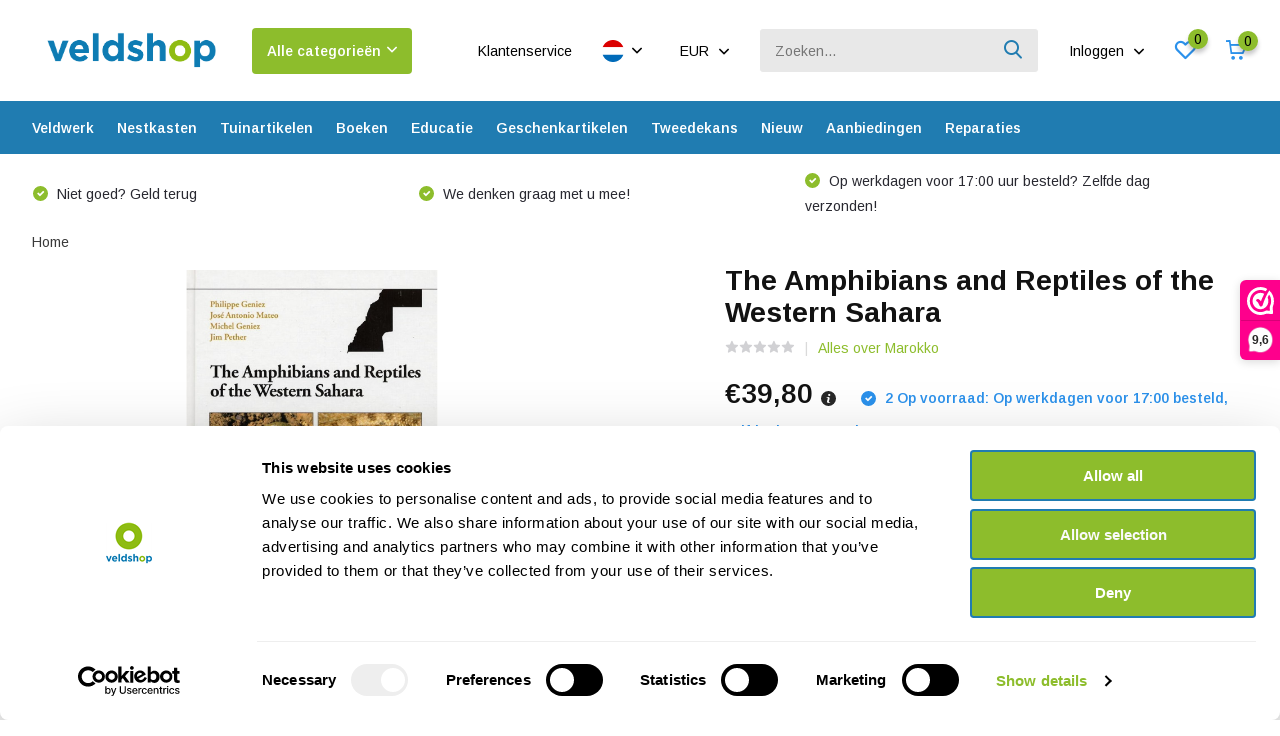

--- FILE ---
content_type: text/html;charset=utf-8
request_url: https://www.veldshop.nl/nl/the-amphibians-and-reptiles-of-the-western-sahara.html
body_size: 41171
content:
<!doctype html>
<html lang="nl" class="product-page enable-overflow">
	<head>
    
<script type="text/javascript">
   window.dataLayer = window.dataLayer || [];
   dataLayer.push({
                                    ecomm_prodid: "105572657",
                  ecomm_prodid_adwords: "213983370",
                  ecomm_pname: "The Amphibians and Reptiles of the Western Sahara 9783930612673",
                  ecomm_category: "Marokko",
                  ecomm_pagetype: "product",
                  ecomm_totalvalue: 39.8
                                                                                               
                         
                  });
      
</script>

<script>
// <!-- Google Tag Manager -->
(function(w,d,s,l,i){w[l]=w[l]||[];w[l].push({'gtm.start':
new Date().getTime(),event:'gtm.js'});var f=d.getElementsByTagName(s)[0],
j=d.createElement(s),dl=l!='dataLayer'?'&l='+l:'';j.async=true;j.src=
'https://www.googletagmanager.com/gtm.js?id='+i+dl;f.parentNode.insertBefore(j,f);
})(window,document,'script','dataLayer','GTM-NR2VNQX');
// <!-- End Google Tag Manager -->
</script>
        <meta charset="utf-8"/>
<!-- [START] 'blocks/head.rain' -->
<!--

  (c) 2008-2026 Lightspeed Netherlands B.V.
  http://www.lightspeedhq.com
  Generated: 19-01-2026 @ 13:06:15

-->
<link rel="canonical" href="https://www.veldshop.nl/nl/the-amphibians-and-reptiles-of-the-western-sahara.html"/>
<link rel="alternate" href="https://www.veldshop.nl/nl/index.rss" type="application/rss+xml" title="Nieuwe producten"/>
<meta name="robots" content="noodp,noydir"/>
<meta property="og:url" content="https://www.veldshop.nl/nl/the-amphibians-and-reptiles-of-the-western-sahara.html?source=facebook"/>
<meta property="og:site_name" content="Veldshop"/>
<meta property="og:title" content="The Amphibians and Reptiles of the Western Sahara"/>
<meta property="og:description" content="The Amphibians and Reptiles of the Western Sahara is a well illustrated guide to 50 species in this little known area, with an identification key."/>
<meta property="og:image" content="https://cdn.webshopapp.com/shops/39297/files/313293262/the-amphibians-and-reptiles-of-the-western-sahara.jpg"/>
<script src="https://app.dmws.plus/shop-assets/39297/dmws-plus-loader.js?id=54647ec1904e318c6fd38adabef9da74"></script>
<script>

    id="Cookiebot"
    src="https://consent.cookiebot.com/uc.js"
    data-cbid="de972fa3-d0cc-414f-a131-2ea38b7b4e33"
    data-blockingmode="auto"
    type="text/javascript"
</script>
<script>
(function(w,d,s,l,i){w[l]=w[l]||[];w[l].push({'gtm.start':
new Date().getTime(),event:'gtm.js'});var f=d.getElementsByTagName(s)[0],
j=d.createElement(s),dl=l!='dataLayer'?'&l='+l:'';j.async=true;j.src=
'https://www.googletagmanager.com/gtm.js?id='+i+dl;f.parentNode.insertBefore(j,f);
})(window,document,'script','dataLayer','GTM-NR2VNQX');
</script>
<script src="https://www.googletagmanager.com/gtag/js?id=G-H05XLMD64X"></script>
<script>
window.dataLayer = window.dataLayer || [];
    function gtag(){dataLayer.push(arguments);}
    gtag('js', new Date());

    gtag('config', 'G-H05XLMD64X');
</script>
<!--[if lt IE 9]>
<script src="https://cdn.webshopapp.com/assets/html5shiv.js?2025-02-20"></script>
<![endif]-->
<!-- [END] 'blocks/head.rain' -->
		<meta http-equiv="x-ua-compatible" content="ie=edge">
		<title>The Amphibians and Reptiles of the Western Sahara - Veldshop</title>
		<meta name="description" content="The Amphibians and Reptiles of the Western Sahara is a well illustrated guide to 50 species in this little known area, with an identification key.">
		<meta name="keywords" content="The, Amphibians, and, Reptiles, of, the, Western, Sahara">
		<meta name="theme-color" content="#ffffff">
		<meta name="MobileOptimized" content="320">
		<meta name="HandheldFriendly" content="true">
		<meta name="viewport" content="width=device-width, initial-scale=1, initial-scale=1, minimum-scale=1, maximum-scale=1, user-scalable=no">
		<meta name="author" content="https://www.dmws.nl/">
		
		<link rel="preconnect" href="https://fonts.googleapis.com">
		<link rel="dns-prefetch" href="https://fonts.googleapis.com">
				<link rel="preconnect" href="//cdn.webshopapp.com/">
		<link rel="dns-prefetch" href="//cdn.webshopapp.com/">
    
    		<link rel="preload" href="https://fonts.googleapis.com/css?family=Arimo:300,400,500,600,700,800,900%7CArimo:300,400,500,600,700,800,900&display=swap" as="style">
    <link rel="preload" href="https://cdn.webshopapp.com/shops/39297/themes/180717/assets/owl-carousel-min.css?20260115160246" as="style">
    <link rel="preload" href="https://cdn.webshopapp.com/shops/39297/themes/180717/assets/fancybox.css?20260115160246" as="style">
    <link rel="preload" href="https://cdn.webshopapp.com/shops/39297/themes/180717/assets/icomoon.css?20260115160246" as="style">
    <link rel="preload" href="https://cdn.webshopapp.com/shops/39297/themes/180717/assets/compete.css?20260115160246" as="style">
    <link rel="preload" href="https://cdn.webshopapp.com/shops/39297/themes/180717/assets/custom.css?20260115160246" as="style">
    
    <link rel="preload" href="https://cdn.webshopapp.com/shops/39297/themes/180717/assets/jquery-3-4-1-min.js?20260115160246" as="script">
    <link rel="preload" href="https://cdn.webshopapp.com/shops/39297/themes/180717/assets/jquery-ui.js?20260115160246" as="script">
    <link rel="preload" href="https://cdn.webshopapp.com/shops/39297/themes/180717/assets/js-cookie-min.js?20260115160246" as="script">
    <link rel="preload" href="https://cdn.webshopapp.com/shops/39297/themes/180717/assets/owl-carousel-min.js?20260115160246" as="script">
    <link rel="preload" href="https://cdn.webshopapp.com/shops/39297/themes/180717/assets/fancybox.js?20260115160246" as="script">
    <link rel="preload" href="https://cdn.webshopapp.com/shops/39297/themes/180717/assets/lazyload.js?20260115160246" as="script">
    <link rel="preload" href="https://cdn.webshopapp.com/assets/gui.js?2025-02-20" as="script">
    <link rel="preload" href="https://cdn.webshopapp.com/shops/39297/themes/180717/assets/script.js?20260115160246" as="script">
    <link rel="preload" href="https://cdn.webshopapp.com/shops/39297/themes/180717/assets/custom.js?20260115160246" as="script">
    <link rel="preload" href="https://cdn.webshopapp.com/shops/39297/themes/180717/assets/dmws-infinity.js?20260115160246" as="script">
        
    <link href="https://fonts.googleapis.com/css?family=Arimo:300,400,500,600,700,800,900%7CArimo:300,400,500,600,700,800,900&display=swap" rel="stylesheet" type="text/css">
    <link rel="stylesheet" href="https://cdn.webshopapp.com/shops/39297/themes/180717/assets/owl-carousel-min.css?20260115160246" type="text/css">
    <link rel="stylesheet" href="https://cdn.webshopapp.com/shops/39297/themes/180717/assets/fancybox.css?20260115160246" type="text/css">
    <link rel="stylesheet" href="https://cdn.webshopapp.com/shops/39297/themes/180717/assets/icomoon.css?20260115160246" type="text/css">
    <link rel="stylesheet" href="https://cdn.webshopapp.com/shops/39297/themes/180717/assets/compete.css?20260115160246" type="text/css">
    <link rel="stylesheet" href="https://cdn.webshopapp.com/shops/39297/themes/180717/assets/custom.css?20260115160246" type="text/css">
    
    <script src="https://cdn.webshopapp.com/shops/39297/themes/180717/assets/jquery-3-4-1-min.js?20260115160246"></script>

		<link rel="icon" type="image/x-icon" href="https://cdn.webshopapp.com/shops/39297/themes/180717/v/247924/assets/favicon.ico?20221031150402">
		<link rel="apple-touch-icon" href="https://cdn.webshopapp.com/shops/39297/themes/180717/v/247924/assets/favicon.ico?20221031150402">
    
    <meta name="msapplication-config" content="https://cdn.webshopapp.com/shops/39297/themes/180717/assets/browserconfig.xml?20260115160246">
<meta property="og:title" content="The Amphibians and Reptiles of the Western Sahara">
<meta property="og:type" content="website"> 
<meta property="og:site_name" content="Veldshop">
<meta property="og:url" content="https://www.veldshop.nl/">
<meta property="og:image" content="https://cdn.webshopapp.com/shops/39297/files/313293262/1000x1000x2/the-amphibians-and-reptiles-of-the-western-sahara.jpg">
<meta name="twitter:title" content="The Amphibians and Reptiles of the Western Sahara">
<meta name="twitter:description" content="The Amphibians and Reptiles of the Western Sahara is a well illustrated guide to 50 species in this little known area, with an identification key.">
<meta name="twitter:site" content="Veldshop">
<meta name="twitter:card" content="https://cdn.webshopapp.com/shops/39297/themes/180717/v/2670512/assets/logo.png?20250807112403">
<meta name="twitter:image" content="https://cdn.webshopapp.com/shops/39297/themes/180717/v/2789518/assets/big-block-bg.jpg?20260106095530">
<script type="application/ld+json">
  [
        {
      "@context": "http://schema.org",
      "@type": "Product", 
      "name": "The Amphibians and Reptiles of the Western Sahara",
      "url": "https://www.veldshop.nl/nl/the-amphibians-and-reptiles-of-the-western-sahara.html",
            "description": "The Amphibians and Reptiles of the Western Sahara is a well illustrated guide to 50 species in this little known area, with an identification key.",      "image": "https://cdn.webshopapp.com/shops/39297/files/313293262/300x250x2/the-amphibians-and-reptiles-of-the-western-sahara.jpg",      "gtin13": "9783930612673",      "mpn": "9783930612673",      "sku": "Duitsland",      "offers": {
        "@type": "Offer",
        "price": "39.80",        "url": "https://www.veldshop.nl/nl/the-amphibians-and-reptiles-of-the-western-sahara.html",
        "priceValidUntil": "2027-01-19",
        "priceCurrency": "EUR",
          "availability": "https://schema.org/InStock",
          "inventoryLevel": "2"
              }
          },
        {
      "@context": "http://schema.org/",
      "@type": "Organization",
      "url": "https://www.veldshop.nl/",
      "name": "Veldshop",
      "legalName": "Veldshop",
      "description": "The Amphibians and Reptiles of the Western Sahara is a well illustrated guide to 50 species in this little known area, with an identification key.",
      "logo": "https://cdn.webshopapp.com/shops/39297/themes/180717/v/2670512/assets/logo.png?20250807112403",
      "image": "https://cdn.webshopapp.com/shops/39297/themes/180717/v/2789518/assets/big-block-bg.jpg?20260106095530",
      "contactPoint": {
        "@type": "ContactPoint",
        "contactType": "Customer service",
        "telephone": "+31502053300"
      },
      "address": {
        "@type": "PostalAddress",
        "streetAddress": "Leningradweg 14",
        "addressLocality": "Nederland",
        "postalCode": "9723 TP Groningen",
        "addressCountry": "NL"
      }
         
    },
    { 
      "@context": "http://schema.org", 
      "@type": "WebSite", 
      "url": "https://www.veldshop.nl/", 
      "name": "Veldshop",
      "description": "The Amphibians and Reptiles of the Western Sahara is a well illustrated guide to 50 species in this little known area, with an identification key.",
      "author": [
        {
          "@type": "Organization",
          "url": "https://www.dmws.nl/",
          "name": "DMWS B.V.",
          "address": {
            "@type": "PostalAddress",
            "streetAddress": "Klokgebouw 195 (Strijp-S)",
            "addressLocality": "Eindhoven",
            "addressRegion": "NB",
            "postalCode": "5617 AB",
            "addressCountry": "NL"
          }
        }
      ]
    }
  ]
</script>    
	</head>
	<body>
    <!-- Google Tag Manager (noscript) --><noscript><iframe src="https://www.googletagmanager.com/ns.html?id=GTM-NR2VNQX"
      height="0" width="0" style="display:none;visibility:hidden"></iframe></noscript><!-- End Google Tag Manager (noscript) --><ul class="hidden-data hidden"><li>39297</li><li>180717</li><li>ja</li><li>nl</li><li>live</li><li>sales//veldshop/nl</li><li>https://www.veldshop.nl/nl/</li></ul><header id="top" class="hide-on-scroll"><div class="top-wrap fixed default"><section class="main pos-r"><div class="container pos-r"><div class="d-flex align-center justify-between"><div class="d-flex align-center"><div id="mobile-menu-btn" class="d-none show-1000"><div class="hamburger"><span></span><span></span><span></span><span></span></div></div><a href="https://www.veldshop.nl/nl/account/login/" class="hidden show-575-flex"><i class="icon-login"></i></a><div id="logo" class="d-flex align-center"><a href="https://www.veldshop.nl/nl/" accesskey="h"><img class="hide-1000 desktop-logo" src="https://cdn.webshopapp.com/shops/39297/themes/180717/v/2670512/assets/logo.png?20250807112403" alt="Veldshop" height="101" width="250" /><img class="d-none show-1000 mobile-logo" src="https://cdn.webshopapp.com/shops/39297/themes/180717/v/2692989/assets/logo-mobile.png?20250807160414" alt="Veldshop" height="101" width="250" /></a><div id="catbtn" class="hide-1000 btn-wrap"><a href="https://www.veldshop.nl/nl/catalog/" class="btn">Alle categorieën <i class="icon-arrow-down"></i></a><div class="categorymenu"><div class="wrap d-flex"><ul class="maincategories"><li data-attribute="veldwerk"><a href="https://www.veldshop.nl/nl/veldwerk/">Veldwerk <i class="icon-arrow-right"></i></a></li><li data-attribute="nestkasten"><a href="https://www.veldshop.nl/nl/nestkasten/">Nestkasten <i class="icon-arrow-right"></i></a></li><li data-attribute="tuinartikelen"><a href="https://www.veldshop.nl/nl/tuinartikelen/">Tuinartikelen <i class="icon-arrow-right"></i></a></li><li data-attribute="boeken"><a href="https://www.veldshop.nl/nl/boeken/">Boeken <i class="icon-arrow-right"></i></a></li><li data-attribute="educatie"><a href="https://www.veldshop.nl/nl/educatie/">Educatie <i class="icon-arrow-right"></i></a></li><li data-attribute="geschenkartikelen"><a href="https://www.veldshop.nl/nl/geschenkartikelen/">Geschenkartikelen <i class="icon-arrow-right"></i></a></li><li data-attribute="tweedekans"><a href="https://www.veldshop.nl/nl/tweedekans/">Tweedekans <i class="icon-arrow-right"></i></a></li><li data-attribute="nieuw"><a href="https://www.veldshop.nl/nl/nieuw/">Nieuw <i class="icon-arrow-right"></i></a></li><li><a href="https://www.veldshop.nl/nl/catalog/" class="more">Bekijk alle categorieën</a></li></ul><div class="subcategories"><div class="wrapper" data-category="veldwerk"><h4>Veldwerk</h4><ul><li class="sub"><a href="https://www.veldshop.nl/nl/veldwerk/optiek/">Optiek</a></li><ul><li><a href="https://www.veldshop.nl/nl/veldwerk/optiek/verrekijkers/">Verrekijkers</a></li><li><a href="https://www.veldshop.nl/nl/veldwerk/optiek/telescopen/">Telescopen</a></li><li><a href="https://www.veldshop.nl/nl/veldwerk/optiek/statieven/">Statieven</a></li><li><a href="https://www.veldshop.nl/nl/veldwerk/optiek/loepen/">Loepen</a></li><li><a href="https://www.veldshop.nl/nl/veldwerk/optiek/" class="more">Bekijk alles</a></li></ul></ul><ul><li class="sub"><a href="https://www.veldshop.nl/nl/veldwerk/geluidsopname/">Geluidsopname</a></li><ul><li><a href="https://www.veldshop.nl/nl/veldwerk/geluidsopname/audiorecorders/">Audiorecorders</a></li><li><a href="https://www.veldshop.nl/nl/veldwerk/geluidsopname/microfoons/">Microfoons</a></li><li><a href="https://www.veldshop.nl/nl/veldwerk/geluidsopname/parabool-microfoons/">Parabool Microfoons</a></li><li><a href="https://www.veldshop.nl/nl/veldwerk/geluidsopname/geofoons/">Geofoons</a></li><li><a href="https://www.veldshop.nl/nl/veldwerk/geluidsopname/" class="more">Bekijk alles</a></li></ul></ul><ul><li class="sub"><a href="https://www.veldshop.nl/nl/veldwerk/bat-detectors/">Bat Detectors</a></li><ul><li><a href="https://www.veldshop.nl/nl/veldwerk/bat-detectors/welke-bat-detector-heb-ik-nodig/">Welke Bat Detector heb ik nodig?</a></li><li><a href="https://www.veldshop.nl/nl/veldwerk/bat-detectors/hand-detectors/">Hand Detectors</a></li><li><a href="https://www.veldshop.nl/nl/veldwerk/bat-detectors/standalone-detectors/">Standalone Detectors</a></li><li><a href="https://www.veldshop.nl/nl/veldwerk/bat-detectors/ultrasone-microfoons/">Ultrasone Microfoons</a></li><li><a href="https://www.veldshop.nl/nl/veldwerk/bat-detectors/" class="more">Bekijk alles</a></li></ul></ul><ul><li class="sub"><a href="https://www.veldshop.nl/nl/veldwerk/wildlife-monitoring/">Wildlife Monitoring</a></li><ul><li><a href="https://www.veldshop.nl/nl/veldwerk/wildlife-monitoring/cameravallen/">Cameravallen</a></li><li><a href="https://www.veldshop.nl/nl/veldwerk/wildlife-monitoring/cameraval-accessoires/">Cameraval Accessoires</a></li><li><a href="https://www.veldshop.nl/nl/veldwerk/wildlife-monitoring/endoscopen/">Endoscopen</a></li><li><a href="https://www.veldshop.nl/nl/veldwerk/wildlife-monitoring/nachtzichtcameras/">Nachtzichtcamera&#039;s</a></li><li><a href="https://www.veldshop.nl/nl/veldwerk/wildlife-monitoring/" class="more">Bekijk alles</a></li></ul></ul><ul><li class="sub"><a href="https://www.veldshop.nl/nl/veldwerk/entomologie-insecten/">Entomologie - Insecten</a></li><ul><li><a href="https://www.veldshop.nl/nl/veldwerk/entomologie-insecten/kweekmateriaal/">Kweekmateriaal</a></li><li><a href="https://www.veldshop.nl/nl/veldwerk/entomologie-insecten/loepen/">Loepen</a></li><li><a href="https://www.veldshop.nl/nl/veldwerk/entomologie-insecten/netten/">Netten</a></li><li><a href="https://www.veldshop.nl/nl/veldwerk/entomologie-insecten/insectenvallen/">Insectenvallen</a></li><li><a href="https://www.veldshop.nl/nl/veldwerk/entomologie-insecten/" class="more">Bekijk alles</a></li></ul></ul><ul><li class="sub"><a href="https://www.veldshop.nl/nl/veldwerk/microscopie/">Microscopie</a></li><ul><li><a href="https://www.veldshop.nl/nl/veldwerk/microscopie/digitale-microscopen/">Digitale Microscopen</a></li><li><a href="https://www.veldshop.nl/nl/veldwerk/microscopie/microscopen/">Microscopen</a></li><li><a href="https://www.veldshop.nl/nl/veldwerk/microscopie/stereomicroscopen/">Stereomicroscopen</a></li><li><a href="https://www.veldshop.nl/nl/veldwerk/microscopie/smartphone-tablet-microscopie/">Smartphone &amp; Tablet Microscopie</a></li><li><a href="https://www.veldshop.nl/nl/veldwerk/microscopie/" class="more">Bekijk alles</a></li></ul></ul><ul><li class="sub"><a href="https://www.veldshop.nl/nl/veldwerk/netten/">Netten</a></li><ul><li><a href="https://www.veldshop.nl/nl/veldwerk/netten/amfibienetten/">Amfibienetten</a></li><li><a href="https://www.veldshop.nl/nl/veldwerk/netten/aquatisch-onderzoek/">Aquatisch Onderzoek</a></li><li><a href="https://www.veldshop.nl/nl/veldwerk/netten/insectennetten/">Insectennetten</a></li><li><a href="https://www.veldshop.nl/nl/veldwerk/netten/insectenvallen/">Insectenvallen</a></li><li><a href="https://www.veldshop.nl/nl/veldwerk/netten/" class="more">Bekijk alles</a></li></ul></ul><ul><li class="sub"><a href="https://www.veldshop.nl/nl/veldwerk/hanna-meetapparatuur/">Hanna Meetapparatuur</a></li><ul><li><a href="https://www.veldshop.nl/nl/veldwerk/hanna-meetapparatuur/fotometers/">Fotometers</a></li><li><a href="https://www.veldshop.nl/nl/veldwerk/hanna-meetapparatuur/reagentia/">Reagentia</a></li><li><a href="https://www.veldshop.nl/nl/veldwerk/hanna-meetapparatuur/draagbare-testers/">Draagbare Testers</a></li><li><a href="https://www.veldshop.nl/nl/veldwerk/hanna-meetapparatuur/draagbare-handmeters/">Draagbare Handmeters</a></li><li><a href="https://www.veldshop.nl/nl/veldwerk/hanna-meetapparatuur/" class="more">Bekijk alles</a></li></ul></ul><ul><li class="sub"><a href="https://www.veldshop.nl/nl/veldwerk/milieumonitoring/">Milieumonitoring</a></li><ul><li><a href="https://www.veldshop.nl/nl/veldwerk/milieumonitoring/bodem-meetinstrumenten/">Bodem Meetinstrumenten</a></li><li><a href="https://www.veldshop.nl/nl/veldwerk/milieumonitoring/bosbouw-meetinstrumenten/">Bosbouw Meetinstrumenten</a></li><li><a href="https://www.veldshop.nl/nl/veldwerk/milieumonitoring/lucht-meetinstrumenten-weerstations/">Lucht Meetinstrumenten &amp; Weerstations</a></li><li><a href="https://www.veldshop.nl/nl/veldwerk/milieumonitoring/marien-zoetwater-meetinstrumenten/">Marien &amp; Zoetwater Meetinstrumenten</a></li><li><a href="https://www.veldshop.nl/nl/veldwerk/milieumonitoring/" class="more">Bekijk alles</a></li></ul></ul><ul><li class="sub"><a href="https://www.veldshop.nl/nl/veldwerk/edna-bemonstering/">eDNA Bemonstering</a></li><ul><li><a href="https://www.veldshop.nl/nl/veldwerk/edna-bemonstering/monstername/">Monstername</a></li><li><a href="https://www.veldshop.nl/nl/veldwerk/edna-bemonstering/isolatie/">Isolatie</a></li><li><a href="https://www.veldshop.nl/nl/veldwerk/edna-bemonstering/qpcr-analysekits/">qPCR Analysekits</a></li></ul></ul><ul><li class="sub"><a href="https://www.veldshop.nl/nl/veldwerk/archeologie/">Archeologie</a></li><ul><li><a href="https://www.veldshop.nl/nl/veldwerk/archeologie/troffels/">Troffels</a></li><li><a href="https://www.veldshop.nl/nl/veldwerk/archeologie/messen-multitools/">Messen &amp; Multitools</a></li><li><a href="https://www.veldshop.nl/nl/veldwerk/archeologie/meetapparatuur/">Meetapparatuur</a></li><li><a href="https://www.veldshop.nl/nl/veldwerk/archeologie/graaf-en-boormateriaal/">Graaf- en Boormateriaal</a></li><li><a href="https://www.veldshop.nl/nl/veldwerk/archeologie/" class="more">Bekijk alles</a></li></ul></ul><ul><li class="sub"><a href="https://www.veldshop.nl/nl/veldwerk/notitiemateriaal/">Notitiemateriaal</a></li><ul><li><a href="https://www.veldshop.nl/nl/veldwerk/notitiemateriaal/clipboards/">Clipboards</a></li><li><a href="https://www.veldshop.nl/nl/veldwerk/notitiemateriaal/notitieboekjes/">Notitieboekjes</a></li><li><a href="https://www.veldshop.nl/nl/veldwerk/notitiemateriaal/watervast-notitiemateriaal/">Watervast Notitiemateriaal</a></li></ul></ul><ul><li class="sub"><a href="https://www.veldshop.nl/nl/veldwerk/ringmateriaal-vogelmonitoring/">Ringmateriaal &amp; Vogelmonitoring</a></li><ul><li><a href="https://www.veldshop.nl/nl/veldwerk/ringmateriaal-vogelmonitoring/digitale-weegschalen/">Digitale Weegschalen</a></li><li><a href="https://www.veldshop.nl/nl/veldwerk/ringmateriaal-vogelmonitoring/nestkastcameras/">Nestkastcamera&#039;s</a></li><li><a href="https://www.veldshop.nl/nl/veldwerk/ringmateriaal-vogelmonitoring/pesola-veerunsters/">Pesola Veerunsters</a></li><li><a href="https://www.veldshop.nl/nl/veldwerk/ringmateriaal-vogelmonitoring/ringmateriaal/">Ringmateriaal</a></li><li><a href="https://www.veldshop.nl/nl/veldwerk/ringmateriaal-vogelmonitoring/" class="more">Bekijk alles</a></li></ul></ul><ul><li class="sub"><a href="https://www.veldshop.nl/nl/veldwerk/buitenbenodigdheden/">Buitenbenodigdheden</a></li><ul><li><a href="https://www.veldshop.nl/nl/veldwerk/buitenbenodigdheden/ehbo-verzorging/">EHBO &amp; Verzorging</a></li><li><a href="https://www.veldshop.nl/nl/veldwerk/buitenbenodigdheden/hoofdverlichting/">Hoofdverlichting</a></li><li><a href="https://www.veldshop.nl/nl/veldwerk/buitenbenodigdheden/kompassen-noodradios/">Kompassen &amp; Noodradio&#039;s</a></li><li><a href="https://www.veldshop.nl/nl/veldwerk/buitenbenodigdheden/stoelen-tafels/">Stoelen &amp; Tafels</a></li><li><a href="https://www.veldshop.nl/nl/veldwerk/buitenbenodigdheden/" class="more">Bekijk alles</a></li></ul></ul><ul><li class="sub"><a href="https://www.veldshop.nl/nl/veldwerk/lab-veldwerkmateriaal/">Lab- &amp; Veldwerkmateriaal</a></li><ul><li><a href="https://www.veldshop.nl/nl/veldwerk/lab-veldwerkmateriaal/digitale-weegschalen/">Digitale Weegschalen</a></li><li><a href="https://www.veldshop.nl/nl/veldwerk/lab-veldwerkmateriaal/emmers-bakken/">Emmers &amp; Bakken</a></li><li><a href="https://www.veldshop.nl/nl/veldwerk/lab-veldwerkmateriaal/potjes-potten-petrischalen/">Potjes, Potten &amp; Petrischalen</a></li><li><a href="https://www.veldshop.nl/nl/veldwerk/lab-veldwerkmateriaal/pesola-veerunsters/">Pesola Veerunsters</a></li><li><a href="https://www.veldshop.nl/nl/veldwerk/lab-veldwerkmateriaal/" class="more">Bekijk alles</a></li></ul></ul><ul><li class="sub"><a href="https://www.veldshop.nl/nl/veldwerk/kleding/">Kleding</a></li><ul><li><a href="https://www.veldshop.nl/nl/veldwerk/kleding/hoeden/">Hoeden</a></li><li><a href="https://www.veldshop.nl/nl/veldwerk/kleding/lieslaarzen/">Lieslaarzen</a></li><li><a href="https://www.veldshop.nl/nl/veldwerk/kleding/veiligheidsvesten/">Veiligheidsvesten</a></li><li><a href="https://www.veldshop.nl/nl/veldwerk/kleding/waadpakken/">Waadpakken</a></li></ul></ul><ul><li class="sub"><a href="https://www.veldshop.nl/nl/veldwerk/technische-accessoires/">Technische Accessoires</a></li><ul><li><a href="https://www.veldshop.nl/nl/veldwerk/technische-accessoires/batterijen/">Batterijen</a></li><li><a href="https://www.veldshop.nl/nl/veldwerk/technische-accessoires/geheugenkaarten/">Geheugenkaarten</a></li><li><a href="https://www.veldshop.nl/nl/veldwerk/technische-accessoires/kabels-adapters/">Kabels &amp; Adapters</a></li><li><a href="https://www.veldshop.nl/nl/veldwerk/technische-accessoires/opladers/">Opladers</a></li><li><a href="https://www.veldshop.nl/nl/veldwerk/technische-accessoires/" class="more">Bekijk alles</a></li></ul></ul><ul><li class="sub"><a href="https://www.veldshop.nl/nl/veldwerk/gereedschap/">Gereedschap</a></li><ul><li><a href="https://www.veldshop.nl/nl/veldwerk/gereedschap/gereedschap/">Gereedschap</a></li><li><a href="https://www.veldshop.nl/nl/veldwerk/gereedschap/grondboren/">Grondboren</a></li><li><a href="https://www.veldshop.nl/nl/veldwerk/gereedschap/messen-multitools/">Messen &amp; Multitools</a></li></ul></ul><ul><li class="sub"><a href="https://www.veldshop.nl/nl/veldwerk/koffers-tassen/">Koffers &amp; Tassen</a></li><ul><li><a href="https://www.veldshop.nl/nl/veldwerk/koffers-tassen/opbergkoffers/">Opbergkoffers</a></li></ul></ul><ul><li class="sub"><a href="https://www.veldshop.nl/nl/veldwerk/ophangen-bevestigen/">Ophangen &amp; Bevestigen</a></li><ul><li><a href="https://www.veldshop.nl/nl/veldwerk/ophangen-bevestigen/bundelbanden/">Bundelbanden</a></li><li><a href="https://www.veldshop.nl/nl/veldwerk/ophangen-bevestigen/veiligheidshaken/">Veiligheidshaken</a></li></ul></ul></div><div class="wrapper" data-category="nestkasten"><h4>Nestkasten</h4><ul><li class="sub"><a href="https://www.veldshop.nl/nl/nestkasten/vleermuiskasten/">Vleermuiskasten</a></li><ul><li><a href="https://www.veldshop.nl/nl/nestkasten/vleermuiskasten/inbouwkasten/">Inbouwkasten</a></li><li><a href="https://www.veldshop.nl/nl/nestkasten/vleermuiskasten/vleermuiskasten-voor-aan-bomen/">Vleermuiskasten voor aan Bomen</a></li><li><a href="https://www.veldshop.nl/nl/nestkasten/vleermuiskasten/vleermuiskasten-voor-aan-gevels/">Vleermuiskasten voor aan Gevels</a></li></ul></ul><ul><li class="sub"><a href="https://www.veldshop.nl/nl/nestkasten/vogelkasten/">Vogelkasten</a></li><ul><li><a href="https://www.veldshop.nl/nl/nestkasten/vogelkasten/inbouwkasten/">Inbouwkasten</a></li><li><a href="https://www.veldshop.nl/nl/nestkasten/vogelkasten/vogelkasten-voor-aan-bomen/">Vogelkasten voor aan Bomen</a></li><li><a href="https://www.veldshop.nl/nl/nestkasten/vogelkasten/vogelkasten-voor-aan-gevels/">Vogelkasten voor aan Gevels</a></li><li><a href="https://www.veldshop.nl/nl/nestkasten/vogelkasten/vogelkasten-voor-vijvers-rivieren-meren/">Vogelkasten voor Vijvers, Rivieren &amp; Meren</a></li><li><a href="https://www.veldshop.nl/nl/nestkasten/vogelkasten/" class="more">Bekijk alles</a></li></ul></ul><ul><li class="sub"><a href="https://www.veldshop.nl/nl/nestkasten/insectenkasten/">Insectenkasten</a></li></ul><ul><li class="sub"><a href="https://www.veldshop.nl/nl/nestkasten/zoogdierkasten/">Zoogdierkasten</a></li></ul></div><div class="wrapper" data-category="tuinartikelen"><h4>Tuinartikelen</h4><ul><li class="sub"><a href="https://www.veldshop.nl/nl/tuinartikelen/houten-nestkasten/">Houten Nestkasten</a></li></ul><ul><li class="sub"><a href="https://www.veldshop.nl/nl/tuinartikelen/klimhulpsystemen/">Klimhulpsystemen</a></li></ul><ul><li class="sub"><a href="https://www.veldshop.nl/nl/tuinartikelen/kroostegels/">Kroostegels</a></li></ul><ul><li class="sub"><a href="https://www.veldshop.nl/nl/tuinartikelen/nestkastcameras/">Nestkastcamera&#039;s</a></li></ul><ul><li class="sub"><a href="https://www.veldshop.nl/nl/tuinartikelen/tuinaccessoires/">Tuinaccessoires</a></li></ul><ul><li class="sub"><a href="https://www.veldshop.nl/nl/tuinartikelen/tuingereedschap/">Tuingereedschap</a></li></ul><ul><li class="sub"><a href="https://www.veldshop.nl/nl/tuinartikelen/voedersystemen-en-voer/">Voedersystemen en Voer</a></li></ul></div><div class="wrapper" data-category="boeken"><h4>Boeken</h4><ul><li class="sub"><a href="https://www.veldshop.nl/nl/boeken/reizen/">Reizen</a></li><ul><li><a href="https://www.veldshop.nl/nl/boeken/reizen/afrika/">Afrika</a></li><li><a href="https://www.veldshop.nl/nl/boeken/reizen/antarctica/">Antarctica</a></li><li><a href="https://www.veldshop.nl/nl/boeken/reizen/azie/">Azië</a></li><li><a href="https://www.veldshop.nl/nl/boeken/reizen/europa/">Europa</a></li><li><a href="https://www.veldshop.nl/nl/boeken/reizen/" class="more">Bekijk alles</a></li></ul></ul><ul><li class="sub"><a href="https://www.veldshop.nl/nl/boeken/fauna/">Fauna</a></li><ul><li><a href="https://www.veldshop.nl/nl/boeken/fauna/amfibieen-reptielen/">Amfibieën &amp; Reptielen</a></li><li><a href="https://www.veldshop.nl/nl/boeken/fauna/hbw-hmw-hrw/">HBW, HMW &amp; HRW</a></li><li><a href="https://www.veldshop.nl/nl/boeken/fauna/mariene-zoetwaterbiologie/">Mariene &amp; Zoetwaterbiologie</a></li><li><a href="https://www.veldshop.nl/nl/boeken/fauna/vogels/">Vogels</a></li><li><a href="https://www.veldshop.nl/nl/boeken/fauna/" class="more">Bekijk alles</a></li></ul></ul><ul><li class="sub"><a href="https://www.veldshop.nl/nl/boeken/insecten/">Insecten</a></li><ul><li><a href="https://www.veldshop.nl/nl/boeken/insecten/insecten-algemeen/">Insecten Algemeen</a></li><li><a href="https://www.veldshop.nl/nl/boeken/insecten/bijen-wespen-mieren/">Bijen, Wespen &amp; Mieren</a></li><li><a href="https://www.veldshop.nl/nl/boeken/insecten/dagvlinders/">Dagvlinders</a></li><li><a href="https://www.veldshop.nl/nl/boeken/insecten/nachtvlinders/">Nachtvlinders</a></li><li><a href="https://www.veldshop.nl/nl/boeken/insecten/" class="more">Bekijk alles</a></li></ul></ul><ul><li class="sub"><a href="https://www.veldshop.nl/nl/boeken/flora/">Flora</a></li><ul><li><a href="https://www.veldshop.nl/nl/boeken/flora/algen-zeewier-eencelligen/">Algen, Zeewier &amp; Eéncelligen</a></li><li><a href="https://www.veldshop.nl/nl/boeken/flora/bloemen-planten/">Bloemen &amp; Planten</a></li><li><a href="https://www.veldshop.nl/nl/boeken/flora/bomen/">Bomen</a></li><li><a href="https://www.veldshop.nl/nl/boeken/flora/mossen-korstmossen/">Mossen &amp; Korstmossen</a></li><li><a href="https://www.veldshop.nl/nl/boeken/flora/" class="more">Bekijk alles</a></li></ul></ul><ul><li class="sub"><a href="https://www.veldshop.nl/nl/boeken/literatuur/">Literatuur</a></li><ul><li><a href="https://www.veldshop.nl/nl/boeken/literatuur/biografieen/">Biografieën</a></li><li><a href="https://www.veldshop.nl/nl/boeken/literatuur/kinderboeken/">Kinderboeken</a></li><li><a href="https://www.veldshop.nl/nl/boeken/literatuur/monografieen/">Monografieën</a></li><li><a href="https://www.veldshop.nl/nl/boeken/literatuur/populaire-wetenschap-nl/">Populaire Wetenschap NL</a></li><li><a href="https://www.veldshop.nl/nl/boeken/literatuur/" class="more">Bekijk alles</a></li></ul></ul><ul><li class="sub"><a href="https://www.veldshop.nl/nl/boeken/natuur/">Natuur</a></li><ul><li><a href="https://www.veldshop.nl/nl/boeken/natuur/algemeen-natuur/">Algemeen Natuur</a></li><li><a href="https://www.veldshop.nl/nl/boeken/natuur/fotografie/">Fotografie</a></li><li><a href="https://www.veldshop.nl/nl/boeken/natuur/gesteenten-mineralen-paleontologie/">Gesteenten, Mineralen &amp; Paleontologie</a></li><li><a href="https://www.veldshop.nl/nl/boeken/natuur/natuurbeheer/">Natuurbeheer</a></li><li><a href="https://www.veldshop.nl/nl/boeken/natuur/" class="more">Bekijk alles</a></li></ul></ul><ul><li class="sub"><a href="https://www.veldshop.nl/nl/boeken/archeologie/">Archeologie</a></li></ul><ul><li class="sub"><a href="https://www.veldshop.nl/nl/boeken/ramsj/">Ramsj</a></li></ul></div><div class="wrapper" data-category="educatie"><h4>Educatie</h4><ul><li class="sub"><a href="https://www.veldshop.nl/nl/educatie/boeken/">Boeken</a></li></ul><ul><li class="sub"><a href="https://www.veldshop.nl/nl/educatie/bordspellen-puzzels/">Bordspellen &amp; Puzzels</a></li></ul><ul><li class="sub"><a href="https://www.veldshop.nl/nl/educatie/herkenningskaarten/">Herkenningskaarten</a></li></ul><ul><li class="sub"><a href="https://www.veldshop.nl/nl/educatie/insectenstudie/">Insectenstudie</a></li></ul><ul><li class="sub"><a href="https://www.veldshop.nl/nl/educatie/lab-school/">Lab &amp; School</a></li></ul><ul><li class="sub"><a href="https://www.veldshop.nl/nl/educatie/smartphone-tablet-microscopie/">Smartphone &amp; Tablet Microscopie</a></li></ul><ul><li class="sub"><a href="https://www.veldshop.nl/nl/educatie/veldwerkmateriaal/">Veldwerkmateriaal</a></li></ul><ul><li class="sub"><a href="https://www.veldshop.nl/nl/educatie/wateronderzoek/">Wateronderzoek</a></li></ul><ul><li class="sub"><a href="https://www.veldshop.nl/nl/educatie/zoogdierenstudie/">Zoogdierenstudie</a></li></ul></div><div class="wrapper" data-category="geschenkartikelen"><h4>Geschenkartikelen</h4></div><div class="wrapper" data-category="tweedekans"><h4>Tweedekans</h4></div><div class="wrapper" data-category="nieuw"><h4>Nieuw</h4></div><div class="wrapper" data-category="aanbiedingen"><h4>Aanbiedingen</h4></div><div class="wrapper" data-category="reparaties"><h4>Reparaties</h4></div></div></div></div></div></div></div><div class="d-flex align-center justify-end top-nav"><a href="https://www.veldshop.nl/nl/service/" class="hide-1000">Klantenservice</a><div class="lang with-drop list hide-768"><div class="current"><img class="lazy" src="https://cdn.webshopapp.com/shops/39297/themes/180717/assets/lazy-preload.jpg?20260115160246" data-src="https://cdn.webshopapp.com/shops/39297/themes/180717/assets/flag-nl.svg?20260115160246" alt="Nederlands" width="22" height="22"><span><i class="icon-arrow-down"></i></span></div><div class="dropdown"><ul><li><a title="Nederlands" lang="nl" href="https://www.veldshop.nl/nl/go/product/105572657"><img class="lazy" src="https://cdn.webshopapp.com/shops/39297/themes/180717/assets/lazy-preload.jpg?20260115160246" data-src="https://cdn.webshopapp.com/shops/39297/themes/180717/assets/flag-nl.svg?20260115160246" alt="Nederlands" width="18" height="18"><span>Nederlands</span></a></li><li><a title="Deutsch" lang="de" href="https://www.veldshop.nl/de/go/product/105572657"><img class="lazy" src="https://cdn.webshopapp.com/shops/39297/themes/180717/assets/lazy-preload.jpg?20260115160246" data-src="https://cdn.webshopapp.com/shops/39297/themes/180717/assets/flag-de.svg?20260115160246" alt="Deutsch" width="18" height="18"><span>Deutsch</span></a></li><li><a title="English" lang="en" href="https://www.veldshop.nl/en/go/product/105572657"><img class="lazy" src="https://cdn.webshopapp.com/shops/39297/themes/180717/assets/lazy-preload.jpg?20260115160246" data-src="https://cdn.webshopapp.com/shops/39297/themes/180717/assets/flag-en.svg?20260115160246" alt="English" width="18" height="18"><span>English</span></a></li></ul></div></div><div class="currency with-drop list hide-768"><div class="current">EUR <span><i class="icon-arrow-down"></i></span></div><div class="dropdown"><ul><li><a href="https://www.veldshop.nl/nl/session/currency/eur/go/product/105572657"><span class="cur-icon">€</span><span>EUR</span></a></li><li><a href="https://www.veldshop.nl/nl/session/currency/gbp/go/product/105572657"><span class="cur-icon">£</span><span>GBP</span></a></li><li><a href="https://www.veldshop.nl/nl/session/currency/usd/go/product/105572657"><span class="cur-icon">$</span><span>USD</span></a></li></ul></div></div><div id="showSearch" class="hide-575"><input type="search" value="" placeholder="Zoeken..."><button type="submit" title="Zoeken" disabled="disabled"><i class="icon-search"></i></button></div><div class="login with-drop hide-575"><a href="https://www.veldshop.nl/nl/account/login/"><span>Inloggen <i class="icon-arrow-down"></i></span></a><div class="dropdown"><form method="post" id="formLogin" action="https://www.veldshop.nl/nl/account/loginPost/?return=https://www.veldshop.nl/nl/the-amphibians-and-reptiles-of-the-western-sahara.html"><h3>Inloggen</h3><p>Maak bestellen nóg makkelijker!</p><div><label for="formLoginEmail">E-mailadres<span class="c-negatives">*</span></label><input type="email" id="formLoginEmail" name="email" placeholder="E-mailadres" autocomplete='email' tabindex=1 required></div><div><label for="formLoginPassword">Wachtwoord</label><a href="https://www.veldshop.nl/nl/account/password/" class="forgot" tabindex=6>Wachtwoord vergeten?</a><input type="password" id="formLoginPassword" name="password" placeholder="Wachtwoord" autocomplete="current-password" tabindex=2 required></div><div><input type="hidden" name="key" value="0cd27fac8832f4b1b48a2e2257d2b2e5" /><input type="hidden" name="type" value="login" /><button type="submit" onclick="$('#formLogin').submit(); return false;" class="btn" tabindex=3>Inloggen</button></div></form><div><p class="register">Nog geen account? <a href="https://www.veldshop.nl/nl/account/register/" tabindex=5>Account aanmaken</a></p></div></div></div><div class="favorites"><a href="https://www.veldshop.nl/nl/account/wishlist/" class="count"><span class="items" data-wishlist-items="">0</span><i class="icon-wishlist"></i></a></div><div class="cart with-drop"><a href="https://www.veldshop.nl/nl/cart/" class="count"><span>0</span><i class="icon-cart"></i></a><div class="dropdown"><h3>Winkelwagen</h3><i class="icon-close hidden show-575"></i><p>Uw winkelwagen is leeg</p></div></div></div></div></div><div class="search-autocomplete"><div id="searchExpanded"><div class="container pos-r d-flex align-center"><form action="https://www.veldshop.nl/nl/search/" method="get" id="formSearch"  class="search-form d-flex align-center"  data-search-type="desktop"><span onclick="$(this).closest('form').submit();" title="Zoeken" class="search-icon"><i class="icon-search"></i></span><input type="text" name="q" autocomplete="off"  value="" placeholder="Zoeken" class="standard-input" data-input="desktop"/></form><div class="close hide-575">Sluiten</div></div><div class="overlay hide-575"></div></div><div class="container pos-r"><div id="searchResults" class="results-wrap with-filter with-cats" data-search-type="desktop"><div class="close"><i class="icon-close"></i></div><h4>Categorieën</h4><div class="categories hidden"><ul class="d-flex"></ul></div><div class="d-flex justify-between"><div class="filter-scroll-wrap"><div class="filter-scroll"><div class="subtitle title-font">Filters</div><form data-search-type="desktop"><div class="filter-boxes"><div class="filter-wrap sort"><select name="sort" class="custom-select"></select></div></div><div class="filter-boxes custom-filters"></div></form></div></div><ul class="search-products products-livesearch"></ul></div><div class="more"><a href="#" class="btn accent">Bekijk alle resultaten <span>(0)</span></a></div></div></div></div></section><section id="menu" class="hide-1000 dropdown"><div class="container"><nav class="menu"><ul class="d-flex align-center"><li class="item has-children"><a class="itemLink" href="https://www.veldshop.nl/nl/veldwerk/" title="Veldwerk">Veldwerk</a><ul class="subnav"><li class="subitem has-children"><a class="subitemLink " href="https://www.veldshop.nl/nl/veldwerk/optiek/" title="Optiek">Optiek</a><ul class="subsubnav"><li class="subitem"><a class="subitemLink" href="https://www.veldshop.nl/nl/veldwerk/optiek/verrekijkers/" title="Verrekijkers">Verrekijkers</a></li><li class="subitem"><a class="subitemLink" href="https://www.veldshop.nl/nl/veldwerk/optiek/telescopen/" title="Telescopen">Telescopen</a></li><li class="subitem"><a class="subitemLink" href="https://www.veldshop.nl/nl/veldwerk/optiek/statieven/" title="Statieven">Statieven</a></li><li class="subitem"><a class="subitemLink" href="https://www.veldshop.nl/nl/veldwerk/optiek/loepen/" title="Loepen">Loepen</a></li><li class="subitem"><a class="subitemLink" href="https://www.veldshop.nl/nl/veldwerk/optiek/accessoires/" title="Accessoires">Accessoires</a></li><li class="subitem"><a class="subitemLink" href="https://www.veldshop.nl/nl/veldwerk/optiek/foto-uitrusting/" title="Foto-uitrusting">Foto-uitrusting</a></li></ul></li><li class="subitem has-children"><a class="subitemLink " href="https://www.veldshop.nl/nl/veldwerk/geluidsopname/" title="Geluidsopname">Geluidsopname</a><ul class="subsubnav"><li class="subitem"><a class="subitemLink" href="https://www.veldshop.nl/nl/veldwerk/geluidsopname/audiorecorders/" title="Audiorecorders">Audiorecorders</a></li><li class="subitem"><a class="subitemLink" href="https://www.veldshop.nl/nl/veldwerk/geluidsopname/microfoons/" title="Microfoons">Microfoons</a></li><li class="subitem"><a class="subitemLink" href="https://www.veldshop.nl/nl/veldwerk/geluidsopname/parabool-microfoons/" title="Parabool Microfoons">Parabool Microfoons</a></li><li class="subitem"><a class="subitemLink" href="https://www.veldshop.nl/nl/veldwerk/geluidsopname/geofoons/" title="Geofoons">Geofoons</a></li><li class="subitem"><a class="subitemLink" href="https://www.veldshop.nl/nl/veldwerk/geluidsopname/hydrofoons/" title="Hydrofoons">Hydrofoons</a></li><li class="subitem"><a class="subitemLink" href="https://www.veldshop.nl/nl/veldwerk/geluidsopname/accessoires/" title="Accessoires">Accessoires</a></li></ul></li><li class="subitem has-children"><a class="subitemLink " href="https://www.veldshop.nl/nl/veldwerk/bat-detectors/" title="Bat Detectors">Bat Detectors</a><ul class="subsubnav"><li class="subitem"><a class="subitemLink" href="https://www.veldshop.nl/nl/veldwerk/bat-detectors/welke-bat-detector-heb-ik-nodig/" title="Welke Bat Detector heb ik nodig?">Welke Bat Detector heb ik nodig?</a></li><li class="subitem"><a class="subitemLink" href="https://www.veldshop.nl/nl/veldwerk/bat-detectors/hand-detectors/" title="Hand Detectors">Hand Detectors</a></li><li class="subitem"><a class="subitemLink" href="https://www.veldshop.nl/nl/veldwerk/bat-detectors/standalone-detectors/" title="Standalone Detectors">Standalone Detectors</a></li><li class="subitem"><a class="subitemLink" href="https://www.veldshop.nl/nl/veldwerk/bat-detectors/ultrasone-microfoons/" title="Ultrasone Microfoons">Ultrasone Microfoons</a></li><li class="subitem"><a class="subitemLink" href="https://www.veldshop.nl/nl/veldwerk/bat-detectors/software/" title="Software">Software</a></li><li class="subitem"><a class="subitemLink" href="https://www.veldshop.nl/nl/veldwerk/bat-detectors/accessoires/" title="Accessoires">Accessoires</a></li></ul></li><li class="subitem has-children"><a class="subitemLink " href="https://www.veldshop.nl/nl/veldwerk/wildlife-monitoring/" title="Wildlife Monitoring">Wildlife Monitoring</a><ul class="subsubnav"><li class="subitem"><a class="subitemLink" href="https://www.veldshop.nl/nl/veldwerk/wildlife-monitoring/cameravallen/" title="Cameravallen">Cameravallen</a></li><li class="subitem"><a class="subitemLink" href="https://www.veldshop.nl/nl/veldwerk/wildlife-monitoring/cameraval-accessoires/" title="Cameraval Accessoires">Cameraval Accessoires</a></li><li class="subitem"><a class="subitemLink" href="https://www.veldshop.nl/nl/veldwerk/wildlife-monitoring/endoscopen/" title="Endoscopen">Endoscopen</a></li><li class="subitem"><a class="subitemLink" href="https://www.veldshop.nl/nl/veldwerk/wildlife-monitoring/nachtzichtcameras/" title="Nachtzichtcamera&#039;s">Nachtzichtcamera&#039;s</a></li><li class="subitem"><a class="subitemLink" href="https://www.veldshop.nl/nl/veldwerk/wildlife-monitoring/timelapse-camera/" title="Timelapse Camera">Timelapse Camera</a></li><li class="subitem"><a class="subitemLink" href="https://www.veldshop.nl/nl/veldwerk/wildlife-monitoring/warmtebeeldcameras/" title="Warmtebeeldcamera&#039;s">Warmtebeeldcamera&#039;s</a></li><li class="subitem"><a class="subitemLink" href="https://www.veldshop.nl/nl/veldwerk/wildlife-monitoring/zeezoogdier-monitoring/" title="Zeezoogdier Monitoring">Zeezoogdier Monitoring</a></li><li class="subitem"><a class="subitemLink" href="https://www.veldshop.nl/nl/veldwerk/wildlife-monitoring/zoogdiervallen/" title="Zoogdiervallen">Zoogdiervallen</a></li></ul></li><li class="subitem has-children"><a class="subitemLink " href="https://www.veldshop.nl/nl/veldwerk/entomologie-insecten/" title="Entomologie - Insecten">Entomologie - Insecten</a><ul class="subsubnav"><li class="subitem"><a class="subitemLink" href="https://www.veldshop.nl/nl/veldwerk/entomologie-insecten/kweekmateriaal/" title="Kweekmateriaal">Kweekmateriaal</a></li><li class="subitem"><a class="subitemLink" href="https://www.veldshop.nl/nl/veldwerk/entomologie-insecten/loepen/" title="Loepen">Loepen</a></li><li class="subitem"><a class="subitemLink" href="https://www.veldshop.nl/nl/veldwerk/entomologie-insecten/netten/" title="Netten">Netten</a></li><li class="subitem"><a class="subitemLink" href="https://www.veldshop.nl/nl/veldwerk/entomologie-insecten/insectenvallen/" title="Insectenvallen">Insectenvallen</a></li><li class="subitem"><a class="subitemLink" href="https://www.veldshop.nl/nl/veldwerk/entomologie-insecten/nachtvlindervallen/" title="Nachtvlindervallen">Nachtvlindervallen</a></li><li class="subitem"><a class="subitemLink" href="https://www.veldshop.nl/nl/veldwerk/entomologie-insecten/prepareermateriaal/" title="Prepareermateriaal">Prepareermateriaal</a></li><li class="subitem"><a class="subitemLink" href="https://www.veldshop.nl/nl/veldwerk/entomologie-insecten/opbergmateriaal/" title="Opbergmateriaal">Opbergmateriaal</a></li></ul></li><li class="subitem has-children"><a class="subitemLink " href="https://www.veldshop.nl/nl/veldwerk/microscopie/" title="Microscopie">Microscopie</a><ul class="subsubnav"><li class="subitem"><a class="subitemLink" href="https://www.veldshop.nl/nl/veldwerk/microscopie/digitale-microscopen/" title="Digitale Microscopen">Digitale Microscopen</a></li><li class="subitem"><a class="subitemLink" href="https://www.veldshop.nl/nl/veldwerk/microscopie/microscopen/" title="Microscopen">Microscopen</a></li><li class="subitem"><a class="subitemLink" href="https://www.veldshop.nl/nl/veldwerk/microscopie/stereomicroscopen/" title="Stereomicroscopen">Stereomicroscopen</a></li><li class="subitem"><a class="subitemLink" href="https://www.veldshop.nl/nl/veldwerk/microscopie/smartphone-tablet-microscopie/" title="Smartphone &amp; Tablet Microscopie">Smartphone &amp; Tablet Microscopie</a></li><li class="subitem"><a class="subitemLink" href="https://www.veldshop.nl/nl/veldwerk/microscopie/microscoopaccessoires/" title="Microscoopaccessoires">Microscoopaccessoires</a></li></ul></li><li class="subitem has-children"><a class="subitemLink " href="https://www.veldshop.nl/nl/veldwerk/netten/" title="Netten">Netten</a><ul class="subsubnav"><li class="subitem"><a class="subitemLink" href="https://www.veldshop.nl/nl/veldwerk/netten/amfibienetten/" title="Amfibienetten">Amfibienetten</a></li><li class="subitem"><a class="subitemLink" href="https://www.veldshop.nl/nl/veldwerk/netten/aquatisch-onderzoek/" title="Aquatisch Onderzoek">Aquatisch Onderzoek</a></li><li class="subitem"><a class="subitemLink" href="https://www.veldshop.nl/nl/veldwerk/netten/insectennetten/" title="Insectennetten">Insectennetten</a></li><li class="subitem"><a class="subitemLink" href="https://www.veldshop.nl/nl/veldwerk/netten/insectenvallen/" title="Insectenvallen">Insectenvallen</a></li><li class="subitem"><a class="subitemLink" href="https://www.veldshop.nl/nl/veldwerk/netten/nachtvlindervallen/" title="Nachtvlindervallen">Nachtvlindervallen</a></li><li class="subitem"><a class="subitemLink" href="https://www.veldshop.nl/nl/veldwerk/netten/planktonnetten/" title="Planktonnetten">Planktonnetten</a></li></ul></li><li class="subitem has-children"><a class="subitemLink " href="https://www.veldshop.nl/nl/veldwerk/hanna-meetapparatuur/" title="Hanna Meetapparatuur">Hanna Meetapparatuur</a><ul class="subsubnav"><li class="subitem"><a class="subitemLink" href="https://www.veldshop.nl/nl/veldwerk/hanna-meetapparatuur/fotometers/" title="Fotometers">Fotometers</a></li><li class="subitem"><a class="subitemLink" href="https://www.veldshop.nl/nl/veldwerk/hanna-meetapparatuur/reagentia/" title="Reagentia">Reagentia</a></li><li class="subitem"><a class="subitemLink" href="https://www.veldshop.nl/nl/veldwerk/hanna-meetapparatuur/draagbare-testers/" title="Draagbare Testers">Draagbare Testers</a></li><li class="subitem"><a class="subitemLink" href="https://www.veldshop.nl/nl/veldwerk/hanna-meetapparatuur/draagbare-handmeters/" title="Draagbare Handmeters">Draagbare Handmeters</a></li><li class="subitem"><a class="subitemLink" href="https://www.veldshop.nl/nl/veldwerk/hanna-meetapparatuur/temperatuurmeters/" title="Temperatuurmeters">Temperatuurmeters</a></li><li class="subitem"><a class="subitemLink" href="https://www.veldshop.nl/nl/veldwerk/hanna-meetapparatuur/refractometers/" title="Refractometers">Refractometers</a></li><li class="subitem"><a class="subitemLink" href="https://www.veldshop.nl/nl/veldwerk/hanna-meetapparatuur/ise-elektroden/" title="ISE-Elektroden">ISE-Elektroden</a></li><li class="subitem"><a class="subitemLink" href="https://www.veldshop.nl/nl/veldwerk/hanna-meetapparatuur/kalibratie-onderhoud/" title="Kalibratie &amp; Onderhoud">Kalibratie &amp; Onderhoud</a></li></ul></li><li class="subitem has-children"><a class="subitemLink " href="https://www.veldshop.nl/nl/veldwerk/milieumonitoring/" title="Milieumonitoring">Milieumonitoring</a><ul class="subsubnav"><li class="subitem"><a class="subitemLink" href="https://www.veldshop.nl/nl/veldwerk/milieumonitoring/bodem-meetinstrumenten/" title="Bodem Meetinstrumenten">Bodem Meetinstrumenten</a></li><li class="subitem"><a class="subitemLink" href="https://www.veldshop.nl/nl/veldwerk/milieumonitoring/bosbouw-meetinstrumenten/" title="Bosbouw Meetinstrumenten">Bosbouw Meetinstrumenten</a></li><li class="subitem"><a class="subitemLink" href="https://www.veldshop.nl/nl/veldwerk/milieumonitoring/lucht-meetinstrumenten-weerstations/" title="Lucht Meetinstrumenten &amp; Weerstations">Lucht Meetinstrumenten &amp; Weerstations</a></li><li class="subitem"><a class="subitemLink" href="https://www.veldshop.nl/nl/veldwerk/milieumonitoring/marien-zoetwater-meetinstrumenten/" title="Marien &amp; Zoetwater Meetinstrumenten">Marien &amp; Zoetwater Meetinstrumenten</a></li><li class="subitem"><a class="subitemLink" href="https://www.veldshop.nl/nl/veldwerk/milieumonitoring/stroming-meetinstrumenten/" title="Stroming Meetinstrumenten">Stroming Meetinstrumenten</a></li><li class="subitem"><a class="subitemLink" href="https://www.veldshop.nl/nl/veldwerk/milieumonitoring/accessoires-dataloggers-meetinstrumenten/" title="Accessoires Dataloggers &amp; Meetinstrumenten">Accessoires Dataloggers &amp; Meetinstrumenten</a></li></ul></li><li class="subitem has-children"><a class="subitemLink " href="https://www.veldshop.nl/nl/veldwerk/edna-bemonstering/" title="eDNA Bemonstering">eDNA Bemonstering</a><ul class="subsubnav"><li class="subitem"><a class="subitemLink" href="https://www.veldshop.nl/nl/veldwerk/edna-bemonstering/monstername/" title="Monstername">Monstername</a></li><li class="subitem"><a class="subitemLink" href="https://www.veldshop.nl/nl/veldwerk/edna-bemonstering/isolatie/" title="Isolatie">Isolatie</a></li><li class="subitem"><a class="subitemLink" href="https://www.veldshop.nl/nl/veldwerk/edna-bemonstering/qpcr-analysekits/" title="qPCR Analysekits">qPCR Analysekits</a></li></ul></li><li class="subitem has-children"><a class="subitemLink " href="https://www.veldshop.nl/nl/veldwerk/archeologie/" title="Archeologie">Archeologie</a><ul class="subsubnav"><li class="subitem"><a class="subitemLink" href="https://www.veldshop.nl/nl/veldwerk/archeologie/troffels/" title="Troffels">Troffels</a></li><li class="subitem"><a class="subitemLink" href="https://www.veldshop.nl/nl/veldwerk/archeologie/messen-multitools/" title="Messen &amp; Multitools">Messen &amp; Multitools</a></li><li class="subitem"><a class="subitemLink" href="https://www.veldshop.nl/nl/veldwerk/archeologie/meetapparatuur/" title="Meetapparatuur">Meetapparatuur</a></li><li class="subitem"><a class="subitemLink" href="https://www.veldshop.nl/nl/veldwerk/archeologie/graaf-en-boormateriaal/" title="Graaf- en Boormateriaal">Graaf- en Boormateriaal</a></li><li class="subitem"><a class="subitemLink" href="https://www.veldshop.nl/nl/veldwerk/archeologie/metaaldetectoren/" title="Metaaldetectoren">Metaaldetectoren</a></li><li class="subitem"><a class="subitemLink" href="https://www.veldshop.nl/nl/veldwerk/archeologie/notitiemateriaal/" title="Notitiemateriaal">Notitiemateriaal</a></li><li class="subitem"><a class="subitemLink" href="https://www.veldshop.nl/nl/veldwerk/archeologie/gereedschap/" title="Gereedschap">Gereedschap</a></li><li class="subitem"><a class="subitemLink" href="https://www.veldshop.nl/nl/veldwerk/archeologie/kleding/" title="Kleding">Kleding</a></li><li class="subitem"><a class="subitemLink" href="https://www.veldshop.nl/nl/veldwerk/archeologie/overige/" title="Overige">Overige</a></li></ul></li><li class="subitem has-children"><a class="subitemLink " href="https://www.veldshop.nl/nl/veldwerk/notitiemateriaal/" title="Notitiemateriaal">Notitiemateriaal</a><ul class="subsubnav"><li class="subitem"><a class="subitemLink" href="https://www.veldshop.nl/nl/veldwerk/notitiemateriaal/clipboards/" title="Clipboards">Clipboards</a></li><li class="subitem"><a class="subitemLink" href="https://www.veldshop.nl/nl/veldwerk/notitiemateriaal/notitieboekjes/" title="Notitieboekjes">Notitieboekjes</a></li><li class="subitem"><a class="subitemLink" href="https://www.veldshop.nl/nl/veldwerk/notitiemateriaal/watervast-notitiemateriaal/" title="Watervast Notitiemateriaal">Watervast Notitiemateriaal</a></li></ul></li><li class="subitem has-children"><a class="subitemLink " href="https://www.veldshop.nl/nl/veldwerk/ringmateriaal-vogelmonitoring/" title="Ringmateriaal &amp; Vogelmonitoring">Ringmateriaal &amp; Vogelmonitoring</a><ul class="subsubnav"><li class="subitem"><a class="subitemLink" href="https://www.veldshop.nl/nl/veldwerk/ringmateriaal-vogelmonitoring/digitale-weegschalen/" title="Digitale Weegschalen">Digitale Weegschalen</a></li><li class="subitem"><a class="subitemLink" href="https://www.veldshop.nl/nl/veldwerk/ringmateriaal-vogelmonitoring/nestkastcameras/" title="Nestkastcamera&#039;s">Nestkastcamera&#039;s</a></li><li class="subitem"><a class="subitemLink" href="https://www.veldshop.nl/nl/veldwerk/ringmateriaal-vogelmonitoring/pesola-veerunsters/" title="Pesola Veerunsters">Pesola Veerunsters</a></li><li class="subitem"><a class="subitemLink" href="https://www.veldshop.nl/nl/veldwerk/ringmateriaal-vogelmonitoring/ringmateriaal/" title="Ringmateriaal">Ringmateriaal</a></li><li class="subitem"><a class="subitemLink" href="https://www.veldshop.nl/nl/veldwerk/ringmateriaal-vogelmonitoring/schuifmaten/" title="Schuifmaten">Schuifmaten</a></li></ul></li><li class="subitem has-children"><a class="subitemLink " href="https://www.veldshop.nl/nl/veldwerk/buitenbenodigdheden/" title="Buitenbenodigdheden">Buitenbenodigdheden</a><ul class="subsubnav"><li class="subitem"><a class="subitemLink" href="https://www.veldshop.nl/nl/veldwerk/buitenbenodigdheden/ehbo-verzorging/" title="EHBO &amp; Verzorging">EHBO &amp; Verzorging</a></li><li class="subitem"><a class="subitemLink" href="https://www.veldshop.nl/nl/veldwerk/buitenbenodigdheden/hoofdverlichting/" title="Hoofdverlichting">Hoofdverlichting</a></li><li class="subitem"><a class="subitemLink" href="https://www.veldshop.nl/nl/veldwerk/buitenbenodigdheden/kompassen-noodradios/" title="Kompassen &amp; Noodradio&#039;s">Kompassen &amp; Noodradio&#039;s</a></li><li class="subitem"><a class="subitemLink" href="https://www.veldshop.nl/nl/veldwerk/buitenbenodigdheden/stoelen-tafels/" title="Stoelen &amp; Tafels">Stoelen &amp; Tafels</a></li><li class="subitem"><a class="subitemLink" href="https://www.veldshop.nl/nl/veldwerk/buitenbenodigdheden/zaklampen/" title="Zaklampen">Zaklampen</a></li></ul></li><li class="subitem has-children"><a class="subitemLink " href="https://www.veldshop.nl/nl/veldwerk/lab-veldwerkmateriaal/" title="Lab- &amp; Veldwerkmateriaal">Lab- &amp; Veldwerkmateriaal</a><ul class="subsubnav"><li class="subitem"><a class="subitemLink" href="https://www.veldshop.nl/nl/veldwerk/lab-veldwerkmateriaal/digitale-weegschalen/" title="Digitale Weegschalen">Digitale Weegschalen</a></li><li class="subitem"><a class="subitemLink" href="https://www.veldshop.nl/nl/veldwerk/lab-veldwerkmateriaal/emmers-bakken/" title="Emmers &amp; Bakken">Emmers &amp; Bakken</a></li><li class="subitem"><a class="subitemLink" href="https://www.veldshop.nl/nl/veldwerk/lab-veldwerkmateriaal/potjes-potten-petrischalen/" title="Potjes, Potten &amp; Petrischalen">Potjes, Potten &amp; Petrischalen</a></li><li class="subitem"><a class="subitemLink" href="https://www.veldshop.nl/nl/veldwerk/lab-veldwerkmateriaal/pesola-veerunsters/" title="Pesola Veerunsters">Pesola Veerunsters</a></li><li class="subitem"><a class="subitemLink" href="https://www.veldshop.nl/nl/veldwerk/lab-veldwerkmateriaal/veldwerkmateriaal/" title="Veldwerkmateriaal">Veldwerkmateriaal</a></li></ul></li><li class="subitem has-children"><a class="subitemLink " href="https://www.veldshop.nl/nl/veldwerk/kleding/" title="Kleding">Kleding</a><ul class="subsubnav"><li class="subitem"><a class="subitemLink" href="https://www.veldshop.nl/nl/veldwerk/kleding/hoeden/" title="Hoeden">Hoeden</a></li><li class="subitem"><a class="subitemLink" href="https://www.veldshop.nl/nl/veldwerk/kleding/lieslaarzen/" title="Lieslaarzen">Lieslaarzen</a></li><li class="subitem"><a class="subitemLink" href="https://www.veldshop.nl/nl/veldwerk/kleding/veiligheidsvesten/" title="Veiligheidsvesten">Veiligheidsvesten</a></li><li class="subitem"><a class="subitemLink" href="https://www.veldshop.nl/nl/veldwerk/kleding/waadpakken/" title="Waadpakken">Waadpakken</a></li></ul></li><li class="subitem has-children"><a class="subitemLink " href="https://www.veldshop.nl/nl/veldwerk/technische-accessoires/" title="Technische Accessoires">Technische Accessoires</a><ul class="subsubnav"><li class="subitem"><a class="subitemLink" href="https://www.veldshop.nl/nl/veldwerk/technische-accessoires/batterijen/" title="Batterijen">Batterijen</a></li><li class="subitem"><a class="subitemLink" href="https://www.veldshop.nl/nl/veldwerk/technische-accessoires/geheugenkaarten/" title="Geheugenkaarten">Geheugenkaarten</a></li><li class="subitem"><a class="subitemLink" href="https://www.veldshop.nl/nl/veldwerk/technische-accessoires/kabels-adapters/" title="Kabels &amp; Adapters">Kabels &amp; Adapters</a></li><li class="subitem"><a class="subitemLink" href="https://www.veldshop.nl/nl/veldwerk/technische-accessoires/opladers/" title="Opladers">Opladers</a></li><li class="subitem"><a class="subitemLink" href="https://www.veldshop.nl/nl/veldwerk/technische-accessoires/powerbanks/" title="Powerbanks">Powerbanks</a></li></ul></li><li class="subitem has-children"><a class="subitemLink " href="https://www.veldshop.nl/nl/veldwerk/gereedschap/" title="Gereedschap">Gereedschap</a><ul class="subsubnav"><li class="subitem"><a class="subitemLink" href="https://www.veldshop.nl/nl/veldwerk/gereedschap/gereedschap/" title="Gereedschap">Gereedschap</a></li><li class="subitem"><a class="subitemLink" href="https://www.veldshop.nl/nl/veldwerk/gereedschap/grondboren/" title="Grondboren">Grondboren</a></li><li class="subitem"><a class="subitemLink" href="https://www.veldshop.nl/nl/veldwerk/gereedschap/messen-multitools/" title="Messen &amp; Multitools">Messen &amp; Multitools</a></li></ul></li><li class="subitem has-children"><a class="subitemLink " href="https://www.veldshop.nl/nl/veldwerk/koffers-tassen/" title="Koffers &amp; Tassen">Koffers &amp; Tassen</a><ul class="subsubnav"><li class="subitem"><a class="subitemLink" href="https://www.veldshop.nl/nl/veldwerk/koffers-tassen/opbergkoffers/" title="Opbergkoffers">Opbergkoffers</a></li></ul></li><li class="subitem has-children"><a class="subitemLink " href="https://www.veldshop.nl/nl/veldwerk/ophangen-bevestigen/" title="Ophangen &amp; Bevestigen">Ophangen &amp; Bevestigen</a><ul class="subsubnav"><li class="subitem"><a class="subitemLink" href="https://www.veldshop.nl/nl/veldwerk/ophangen-bevestigen/bundelbanden/" title="Bundelbanden">Bundelbanden</a></li><li class="subitem"><a class="subitemLink" href="https://www.veldshop.nl/nl/veldwerk/ophangen-bevestigen/veiligheidshaken/" title="Veiligheidshaken">Veiligheidshaken</a></li></ul></li></ul></li><li class="item has-children"><a class="itemLink" href="https://www.veldshop.nl/nl/nestkasten/" title="Nestkasten">Nestkasten</a><ul class="subnav"><li class="subitem has-children"><a class="subitemLink " href="https://www.veldshop.nl/nl/nestkasten/vleermuiskasten/" title="Vleermuiskasten">Vleermuiskasten</a><ul class="subsubnav"><li class="subitem"><a class="subitemLink" href="https://www.veldshop.nl/nl/nestkasten/vleermuiskasten/inbouwkasten/" title="Inbouwkasten">Inbouwkasten</a></li><li class="subitem"><a class="subitemLink" href="https://www.veldshop.nl/nl/nestkasten/vleermuiskasten/vleermuiskasten-voor-aan-bomen/" title="Vleermuiskasten voor aan Bomen">Vleermuiskasten voor aan Bomen</a></li><li class="subitem"><a class="subitemLink" href="https://www.veldshop.nl/nl/nestkasten/vleermuiskasten/vleermuiskasten-voor-aan-gevels/" title="Vleermuiskasten voor aan Gevels">Vleermuiskasten voor aan Gevels</a></li></ul></li><li class="subitem has-children"><a class="subitemLink " href="https://www.veldshop.nl/nl/nestkasten/vogelkasten/" title="Vogelkasten">Vogelkasten</a><ul class="subsubnav"><li class="subitem"><a class="subitemLink" href="https://www.veldshop.nl/nl/nestkasten/vogelkasten/inbouwkasten/" title="Inbouwkasten">Inbouwkasten</a></li><li class="subitem"><a class="subitemLink" href="https://www.veldshop.nl/nl/nestkasten/vogelkasten/vogelkasten-voor-aan-bomen/" title="Vogelkasten voor aan Bomen">Vogelkasten voor aan Bomen</a></li><li class="subitem"><a class="subitemLink" href="https://www.veldshop.nl/nl/nestkasten/vogelkasten/vogelkasten-voor-aan-gevels/" title="Vogelkasten voor aan Gevels">Vogelkasten voor aan Gevels</a></li><li class="subitem"><a class="subitemLink" href="https://www.veldshop.nl/nl/nestkasten/vogelkasten/vogelkasten-voor-vijvers-rivieren-meren/" title="Vogelkasten voor Vijvers, Rivieren &amp; Meren">Vogelkasten voor Vijvers, Rivieren &amp; Meren</a></li><li class="subitem"><a class="subitemLink" href="https://www.veldshop.nl/nl/nestkasten/vogelkasten/accessoires/" title="Accessoires">Accessoires</a></li></ul></li><li class="subitem"><a class="subitemLink " href="https://www.veldshop.nl/nl/nestkasten/insectenkasten/" title="Insectenkasten">Insectenkasten</a></li><li class="subitem"><a class="subitemLink " href="https://www.veldshop.nl/nl/nestkasten/zoogdierkasten/" title="Zoogdierkasten">Zoogdierkasten</a></li></ul></li><li class="item has-children"><a class="itemLink" href="https://www.veldshop.nl/nl/tuinartikelen/" title="Tuinartikelen">Tuinartikelen</a><ul class="subnav"><li class="subitem"><a class="subitemLink " href="https://www.veldshop.nl/nl/tuinartikelen/houten-nestkasten/" title="Houten Nestkasten">Houten Nestkasten</a></li><li class="subitem"><a class="subitemLink " href="https://www.veldshop.nl/nl/tuinartikelen/klimhulpsystemen/" title="Klimhulpsystemen">Klimhulpsystemen</a></li><li class="subitem"><a class="subitemLink " href="https://www.veldshop.nl/nl/tuinartikelen/kroostegels/" title="Kroostegels">Kroostegels</a></li><li class="subitem"><a class="subitemLink " href="https://www.veldshop.nl/nl/tuinartikelen/nestkastcameras/" title="Nestkastcamera&#039;s">Nestkastcamera&#039;s</a></li><li class="subitem"><a class="subitemLink " href="https://www.veldshop.nl/nl/tuinartikelen/tuinaccessoires/" title="Tuinaccessoires">Tuinaccessoires</a></li><li class="subitem"><a class="subitemLink " href="https://www.veldshop.nl/nl/tuinartikelen/tuingereedschap/" title="Tuingereedschap">Tuingereedschap</a></li><li class="subitem"><a class="subitemLink " href="https://www.veldshop.nl/nl/tuinartikelen/voedersystemen-en-voer/" title="Voedersystemen en Voer">Voedersystemen en Voer</a></li></ul></li><li class="item has-children"><a class="itemLink" href="https://www.veldshop.nl/nl/boeken/" title="Boeken">Boeken</a><ul class="subnav"><li class="subitem has-children"><a class="subitemLink " href="https://www.veldshop.nl/nl/boeken/reizen/" title="Reizen">Reizen</a><ul class="subsubnav"><li class="subitem"><a class="subitemLink" href="https://www.veldshop.nl/nl/boeken/reizen/afrika/" title="Afrika">Afrika</a></li><li class="subitem"><a class="subitemLink" href="https://www.veldshop.nl/nl/boeken/reizen/antarctica/" title="Antarctica">Antarctica</a></li><li class="subitem"><a class="subitemLink" href="https://www.veldshop.nl/nl/boeken/reizen/azie/" title="Azië">Azië</a></li><li class="subitem"><a class="subitemLink" href="https://www.veldshop.nl/nl/boeken/reizen/europa/" title="Europa">Europa</a></li><li class="subitem"><a class="subitemLink" href="https://www.veldshop.nl/nl/boeken/reizen/noord-amerika/" title="Noord-Amerika">Noord-Amerika</a></li><li class="subitem"><a class="subitemLink" href="https://www.veldshop.nl/nl/boeken/reizen/oceanie/" title="Oceanië">Oceanië</a></li><li class="subitem"><a class="subitemLink" href="https://www.veldshop.nl/nl/boeken/reizen/zuid-amerika/" title="Zuid-Amerika">Zuid-Amerika</a></li></ul></li><li class="subitem has-children"><a class="subitemLink " href="https://www.veldshop.nl/nl/boeken/fauna/" title="Fauna">Fauna</a><ul class="subsubnav"><li class="subitem"><a class="subitemLink" href="https://www.veldshop.nl/nl/boeken/fauna/amfibieen-reptielen/" title="Amfibieën &amp; Reptielen">Amfibieën &amp; Reptielen</a></li><li class="subitem"><a class="subitemLink" href="https://www.veldshop.nl/nl/boeken/fauna/hbw-hmw-hrw/" title="HBW, HMW &amp; HRW">HBW, HMW &amp; HRW</a></li><li class="subitem"><a class="subitemLink" href="https://www.veldshop.nl/nl/boeken/fauna/mariene-zoetwaterbiologie/" title="Mariene &amp; Zoetwaterbiologie">Mariene &amp; Zoetwaterbiologie</a></li><li class="subitem"><a class="subitemLink" href="https://www.veldshop.nl/nl/boeken/fauna/vogels/" title="Vogels">Vogels</a></li><li class="subitem"><a class="subitemLink" href="https://www.veldshop.nl/nl/boeken/fauna/weekdieren/" title="Weekdieren">Weekdieren</a></li><li class="subitem"><a class="subitemLink" href="https://www.veldshop.nl/nl/boeken/fauna/zoogdieren/" title="Zoogdieren">Zoogdieren</a></li></ul></li><li class="subitem has-children"><a class="subitemLink " href="https://www.veldshop.nl/nl/boeken/insecten/" title="Insecten">Insecten</a><ul class="subsubnav"><li class="subitem"><a class="subitemLink" href="https://www.veldshop.nl/nl/boeken/insecten/insecten-algemeen/" title="Insecten Algemeen">Insecten Algemeen</a></li><li class="subitem"><a class="subitemLink" href="https://www.veldshop.nl/nl/boeken/insecten/bijen-wespen-mieren/" title="Bijen, Wespen &amp; Mieren">Bijen, Wespen &amp; Mieren</a></li><li class="subitem"><a class="subitemLink" href="https://www.veldshop.nl/nl/boeken/insecten/dagvlinders/" title="Dagvlinders">Dagvlinders</a></li><li class="subitem"><a class="subitemLink" href="https://www.veldshop.nl/nl/boeken/insecten/nachtvlinders/" title="Nachtvlinders">Nachtvlinders</a></li><li class="subitem"><a class="subitemLink" href="https://www.veldshop.nl/nl/boeken/insecten/kevers/" title="Kevers">Kevers</a></li><li class="subitem"><a class="subitemLink" href="https://www.veldshop.nl/nl/boeken/insecten/libellen-juffers/" title="Libellen &amp; Juffers">Libellen &amp; Juffers</a></li><li class="subitem"><a class="subitemLink" href="https://www.veldshop.nl/nl/boeken/insecten/sprinkhanen-krekels/" title="Sprinkhanen &amp; Krekels">Sprinkhanen &amp; Krekels</a></li><li class="subitem"><a class="subitemLink" href="https://www.veldshop.nl/nl/boeken/insecten/vliegen-muggen/" title="Vliegen &amp; Muggen">Vliegen &amp; Muggen</a></li><li class="subitem"><a class="subitemLink" href="https://www.veldshop.nl/nl/boeken/insecten/insecten-overige-ordes/" title="Insecten (Overige Ordes)">Insecten (Overige Ordes)</a></li><li class="subitem"><a class="subitemLink" href="https://www.veldshop.nl/nl/boeken/insecten/overige-geleedpotigen/" title="Overige Geleedpotigen">Overige Geleedpotigen</a></li></ul></li><li class="subitem has-children"><a class="subitemLink " href="https://www.veldshop.nl/nl/boeken/flora/" title="Flora">Flora</a><ul class="subsubnav"><li class="subitem"><a class="subitemLink" href="https://www.veldshop.nl/nl/boeken/flora/algen-zeewier-eencelligen/" title="Algen, Zeewier &amp; Eéncelligen">Algen, Zeewier &amp; Eéncelligen</a></li><li class="subitem"><a class="subitemLink" href="https://www.veldshop.nl/nl/boeken/flora/bloemen-planten/" title="Bloemen &amp; Planten">Bloemen &amp; Planten</a></li><li class="subitem"><a class="subitemLink" href="https://www.veldshop.nl/nl/boeken/flora/bomen/" title="Bomen">Bomen</a></li><li class="subitem"><a class="subitemLink" href="https://www.veldshop.nl/nl/boeken/flora/mossen-korstmossen/" title="Mossen &amp; Korstmossen">Mossen &amp; Korstmossen</a></li><li class="subitem"><a class="subitemLink" href="https://www.veldshop.nl/nl/boeken/flora/orchideeen/" title="Orchideeën">Orchideeën</a></li><li class="subitem"><a class="subitemLink" href="https://www.veldshop.nl/nl/boeken/flora/paddenstoelen/" title="Paddenstoelen">Paddenstoelen</a></li><li class="subitem"><a class="subitemLink" href="https://www.veldshop.nl/nl/boeken/flora/plantengallen/" title="Plantengallen">Plantengallen</a></li></ul></li><li class="subitem has-children"><a class="subitemLink " href="https://www.veldshop.nl/nl/boeken/literatuur/" title="Literatuur">Literatuur</a><ul class="subsubnav"><li class="subitem"><a class="subitemLink" href="https://www.veldshop.nl/nl/boeken/literatuur/biografieen/" title="Biografieën">Biografieën</a></li><li class="subitem"><a class="subitemLink" href="https://www.veldshop.nl/nl/boeken/literatuur/kinderboeken/" title="Kinderboeken">Kinderboeken</a></li><li class="subitem"><a class="subitemLink" href="https://www.veldshop.nl/nl/boeken/literatuur/monografieen/" title="Monografieën">Monografieën</a></li><li class="subitem"><a class="subitemLink" href="https://www.veldshop.nl/nl/boeken/literatuur/populaire-wetenschap-nl/" title="Populaire Wetenschap NL">Populaire Wetenschap NL</a></li><li class="subitem"><a class="subitemLink" href="https://www.veldshop.nl/nl/boeken/literatuur/populaire-wetenschap-en/" title="Populaire Wetenschap EN">Populaire Wetenschap EN</a></li><li class="subitem"><a class="subitemLink" href="https://www.veldshop.nl/nl/boeken/literatuur/vakliteratuur/" title="Vakliteratuur">Vakliteratuur</a></li></ul></li><li class="subitem has-children"><a class="subitemLink " href="https://www.veldshop.nl/nl/boeken/natuur/" title="Natuur">Natuur</a><ul class="subsubnav"><li class="subitem"><a class="subitemLink" href="https://www.veldshop.nl/nl/boeken/natuur/algemeen-natuur/" title="Algemeen Natuur">Algemeen Natuur</a></li><li class="subitem"><a class="subitemLink" href="https://www.veldshop.nl/nl/boeken/natuur/fotografie/" title="Fotografie">Fotografie</a></li><li class="subitem"><a class="subitemLink" href="https://www.veldshop.nl/nl/boeken/natuur/gesteenten-mineralen-paleontologie/" title="Gesteenten, Mineralen &amp; Paleontologie">Gesteenten, Mineralen &amp; Paleontologie</a></li><li class="subitem"><a class="subitemLink" href="https://www.veldshop.nl/nl/boeken/natuur/natuurbeheer/" title="Natuurbeheer">Natuurbeheer</a></li><li class="subitem"><a class="subitemLink" href="https://www.veldshop.nl/nl/boeken/natuur/posters/" title="Posters">Posters</a></li><li class="subitem"><a class="subitemLink" href="https://www.veldshop.nl/nl/boeken/natuur/sterrenkunde/" title="Sterrenkunde">Sterrenkunde</a></li><li class="subitem"><a class="subitemLink" href="https://www.veldshop.nl/nl/boeken/natuur/tuin/" title="Tuin">Tuin</a></li><li class="subitem"><a class="subitemLink" href="https://www.veldshop.nl/nl/boeken/natuur/wildlife-reisgidsen/" title="Wildlife Reisgidsen">Wildlife Reisgidsen</a></li></ul></li><li class="subitem"><a class="subitemLink " href="https://www.veldshop.nl/nl/boeken/archeologie/" title="Archeologie">Archeologie</a></li><li class="subitem"><a class="subitemLink " href="https://www.veldshop.nl/nl/boeken/ramsj/" title="Ramsj">Ramsj</a></li></ul></li><li class="item has-children"><a class="itemLink" href="https://www.veldshop.nl/nl/educatie/" title="Educatie">Educatie</a><ul class="subnav"><li class="subitem"><a class="subitemLink " href="https://www.veldshop.nl/nl/educatie/boeken/" title="Boeken">Boeken</a></li><li class="subitem"><a class="subitemLink " href="https://www.veldshop.nl/nl/educatie/bordspellen-puzzels/" title="Bordspellen &amp; Puzzels">Bordspellen &amp; Puzzels</a></li><li class="subitem"><a class="subitemLink " href="https://www.veldshop.nl/nl/educatie/herkenningskaarten/" title="Herkenningskaarten">Herkenningskaarten</a></li><li class="subitem"><a class="subitemLink " href="https://www.veldshop.nl/nl/educatie/insectenstudie/" title="Insectenstudie">Insectenstudie</a></li><li class="subitem"><a class="subitemLink " href="https://www.veldshop.nl/nl/educatie/lab-school/" title="Lab &amp; School">Lab &amp; School</a></li><li class="subitem"><a class="subitemLink " href="https://www.veldshop.nl/nl/educatie/smartphone-tablet-microscopie/" title="Smartphone &amp; Tablet Microscopie">Smartphone &amp; Tablet Microscopie</a></li><li class="subitem"><a class="subitemLink " href="https://www.veldshop.nl/nl/educatie/veldwerkmateriaal/" title="Veldwerkmateriaal">Veldwerkmateriaal</a></li><li class="subitem"><a class="subitemLink " href="https://www.veldshop.nl/nl/educatie/wateronderzoek/" title="Wateronderzoek">Wateronderzoek</a></li><li class="subitem"><a class="subitemLink " href="https://www.veldshop.nl/nl/educatie/zoogdierenstudie/" title="Zoogdierenstudie">Zoogdierenstudie</a></li></ul></li><li class="item"><a class="itemLink" href="https://www.veldshop.nl/nl/geschenkartikelen/" title="Geschenkartikelen">Geschenkartikelen</a></li><li class="item"><a class="itemLink" href="https://www.veldshop.nl/nl/tweedekans/" title="Tweedekans">Tweedekans</a></li><li class="item"><a class="itemLink" href="https://www.veldshop.nl/nl/nieuw/" title="Nieuw">Nieuw</a></li><li class="item"><a class="itemLink" href="https://www.veldshop.nl/nl/aanbiedingen/" title="Aanbiedingen">Aanbiedingen</a></li><li class="item"><a class="itemLink" href="https://www.veldshop.nl/nl/reparaties/" title="Reparaties">Reparaties</a></li></ul></nav></div></section><div id="mobileMenu" class="hide"><div class="wrap"><ul><li class="all hidden"><a href="#"><i class="icon-nav-left"></i>Alle categorieën</a></li><li class="cat has-children"><a class="itemLink" href="https://www.veldshop.nl/nl/veldwerk/" title="Veldwerk">Veldwerk<i class="icon-arrow-right"></i></a><ul class="subnav hidden"><li class="subitem has-children"><a class="subitemLink" href="https://www.veldshop.nl/nl/veldwerk/optiek/" title="Optiek">Optiek<i class="icon-arrow-right"></i></a><ul class="subsubnav hidden"><li class="subitem"><a class="subitemLink" href="https://www.veldshop.nl/nl/veldwerk/optiek/verrekijkers/" title="Verrekijkers">Verrekijkers</a></li><li class="subitem"><a class="subitemLink" href="https://www.veldshop.nl/nl/veldwerk/optiek/telescopen/" title="Telescopen">Telescopen</a></li><li class="subitem"><a class="subitemLink" href="https://www.veldshop.nl/nl/veldwerk/optiek/statieven/" title="Statieven">Statieven</a></li><li class="subitem"><a class="subitemLink" href="https://www.veldshop.nl/nl/veldwerk/optiek/loepen/" title="Loepen">Loepen</a></li><li class="subitem"><a class="subitemLink" href="https://www.veldshop.nl/nl/veldwerk/optiek/accessoires/" title="Accessoires">Accessoires</a></li><li class="subitem"><a class="subitemLink" href="https://www.veldshop.nl/nl/veldwerk/optiek/foto-uitrusting/" title="Foto-uitrusting">Foto-uitrusting</a></li></ul></li><li class="subitem has-children"><a class="subitemLink" href="https://www.veldshop.nl/nl/veldwerk/geluidsopname/" title="Geluidsopname">Geluidsopname<i class="icon-arrow-right"></i></a><ul class="subsubnav hidden"><li class="subitem"><a class="subitemLink" href="https://www.veldshop.nl/nl/veldwerk/geluidsopname/audiorecorders/" title="Audiorecorders">Audiorecorders</a></li><li class="subitem"><a class="subitemLink" href="https://www.veldshop.nl/nl/veldwerk/geluidsopname/microfoons/" title="Microfoons">Microfoons</a></li><li class="subitem"><a class="subitemLink" href="https://www.veldshop.nl/nl/veldwerk/geluidsopname/parabool-microfoons/" title="Parabool Microfoons">Parabool Microfoons</a></li><li class="subitem"><a class="subitemLink" href="https://www.veldshop.nl/nl/veldwerk/geluidsopname/geofoons/" title="Geofoons">Geofoons</a></li><li class="subitem"><a class="subitemLink" href="https://www.veldshop.nl/nl/veldwerk/geluidsopname/hydrofoons/" title="Hydrofoons">Hydrofoons</a></li><li class="subitem"><a class="subitemLink" href="https://www.veldshop.nl/nl/veldwerk/geluidsopname/accessoires/" title="Accessoires">Accessoires</a></li></ul></li><li class="subitem has-children"><a class="subitemLink" href="https://www.veldshop.nl/nl/veldwerk/bat-detectors/" title="Bat Detectors">Bat Detectors<i class="icon-arrow-right"></i></a><ul class="subsubnav hidden"><li class="subitem"><a class="subitemLink" href="https://www.veldshop.nl/nl/veldwerk/bat-detectors/welke-bat-detector-heb-ik-nodig/" title="Welke Bat Detector heb ik nodig?">Welke Bat Detector heb ik nodig?</a></li><li class="subitem"><a class="subitemLink" href="https://www.veldshop.nl/nl/veldwerk/bat-detectors/hand-detectors/" title="Hand Detectors">Hand Detectors</a></li><li class="subitem"><a class="subitemLink" href="https://www.veldshop.nl/nl/veldwerk/bat-detectors/standalone-detectors/" title="Standalone Detectors">Standalone Detectors</a></li><li class="subitem"><a class="subitemLink" href="https://www.veldshop.nl/nl/veldwerk/bat-detectors/ultrasone-microfoons/" title="Ultrasone Microfoons">Ultrasone Microfoons</a></li><li class="subitem"><a class="subitemLink" href="https://www.veldshop.nl/nl/veldwerk/bat-detectors/software/" title="Software">Software</a></li><li class="subitem"><a class="subitemLink" href="https://www.veldshop.nl/nl/veldwerk/bat-detectors/accessoires/" title="Accessoires">Accessoires</a></li></ul></li><li class="subitem has-children"><a class="subitemLink" href="https://www.veldshop.nl/nl/veldwerk/wildlife-monitoring/" title="Wildlife Monitoring">Wildlife Monitoring<i class="icon-arrow-right"></i></a><ul class="subsubnav hidden"><li class="subitem"><a class="subitemLink" href="https://www.veldshop.nl/nl/veldwerk/wildlife-monitoring/cameravallen/" title="Cameravallen">Cameravallen</a></li><li class="subitem"><a class="subitemLink" href="https://www.veldshop.nl/nl/veldwerk/wildlife-monitoring/cameraval-accessoires/" title="Cameraval Accessoires">Cameraval Accessoires</a></li><li class="subitem"><a class="subitemLink" href="https://www.veldshop.nl/nl/veldwerk/wildlife-monitoring/endoscopen/" title="Endoscopen">Endoscopen</a></li><li class="subitem"><a class="subitemLink" href="https://www.veldshop.nl/nl/veldwerk/wildlife-monitoring/nachtzichtcameras/" title="Nachtzichtcamera&#039;s">Nachtzichtcamera&#039;s</a></li><li class="subitem"><a class="subitemLink" href="https://www.veldshop.nl/nl/veldwerk/wildlife-monitoring/timelapse-camera/" title="Timelapse Camera">Timelapse Camera</a></li><li class="subitem"><a class="subitemLink" href="https://www.veldshop.nl/nl/veldwerk/wildlife-monitoring/warmtebeeldcameras/" title="Warmtebeeldcamera&#039;s">Warmtebeeldcamera&#039;s</a></li><li class="subitem"><a class="subitemLink" href="https://www.veldshop.nl/nl/veldwerk/wildlife-monitoring/zeezoogdier-monitoring/" title="Zeezoogdier Monitoring">Zeezoogdier Monitoring</a></li><li class="subitem"><a class="subitemLink" href="https://www.veldshop.nl/nl/veldwerk/wildlife-monitoring/zoogdiervallen/" title="Zoogdiervallen">Zoogdiervallen</a></li></ul></li><li class="subitem has-children"><a class="subitemLink" href="https://www.veldshop.nl/nl/veldwerk/entomologie-insecten/" title="Entomologie - Insecten">Entomologie - Insecten<i class="icon-arrow-right"></i></a><ul class="subsubnav hidden"><li class="subitem"><a class="subitemLink" href="https://www.veldshop.nl/nl/veldwerk/entomologie-insecten/kweekmateriaal/" title="Kweekmateriaal">Kweekmateriaal</a></li><li class="subitem"><a class="subitemLink" href="https://www.veldshop.nl/nl/veldwerk/entomologie-insecten/loepen/" title="Loepen">Loepen</a></li><li class="subitem"><a class="subitemLink" href="https://www.veldshop.nl/nl/veldwerk/entomologie-insecten/netten/" title="Netten">Netten</a></li><li class="subitem"><a class="subitemLink" href="https://www.veldshop.nl/nl/veldwerk/entomologie-insecten/insectenvallen/" title="Insectenvallen">Insectenvallen</a></li><li class="subitem"><a class="subitemLink" href="https://www.veldshop.nl/nl/veldwerk/entomologie-insecten/nachtvlindervallen/" title="Nachtvlindervallen">Nachtvlindervallen</a></li><li class="subitem"><a class="subitemLink" href="https://www.veldshop.nl/nl/veldwerk/entomologie-insecten/prepareermateriaal/" title="Prepareermateriaal">Prepareermateriaal</a></li><li class="subitem"><a class="subitemLink" href="https://www.veldshop.nl/nl/veldwerk/entomologie-insecten/opbergmateriaal/" title="Opbergmateriaal">Opbergmateriaal</a></li></ul></li><li class="subitem has-children"><a class="subitemLink" href="https://www.veldshop.nl/nl/veldwerk/microscopie/" title="Microscopie">Microscopie<i class="icon-arrow-right"></i></a><ul class="subsubnav hidden"><li class="subitem"><a class="subitemLink" href="https://www.veldshop.nl/nl/veldwerk/microscopie/digitale-microscopen/" title="Digitale Microscopen">Digitale Microscopen</a></li><li class="subitem"><a class="subitemLink" href="https://www.veldshop.nl/nl/veldwerk/microscopie/microscopen/" title="Microscopen">Microscopen</a></li><li class="subitem"><a class="subitemLink" href="https://www.veldshop.nl/nl/veldwerk/microscopie/stereomicroscopen/" title="Stereomicroscopen">Stereomicroscopen</a></li><li class="subitem"><a class="subitemLink" href="https://www.veldshop.nl/nl/veldwerk/microscopie/smartphone-tablet-microscopie/" title="Smartphone &amp; Tablet Microscopie">Smartphone &amp; Tablet Microscopie</a></li><li class="subitem"><a class="subitemLink" href="https://www.veldshop.nl/nl/veldwerk/microscopie/microscoopaccessoires/" title="Microscoopaccessoires">Microscoopaccessoires</a></li></ul></li><li class="subitem has-children"><a class="subitemLink" href="https://www.veldshop.nl/nl/veldwerk/netten/" title="Netten">Netten<i class="icon-arrow-right"></i></a><ul class="subsubnav hidden"><li class="subitem"><a class="subitemLink" href="https://www.veldshop.nl/nl/veldwerk/netten/amfibienetten/" title="Amfibienetten">Amfibienetten</a></li><li class="subitem"><a class="subitemLink" href="https://www.veldshop.nl/nl/veldwerk/netten/aquatisch-onderzoek/" title="Aquatisch Onderzoek">Aquatisch Onderzoek</a></li><li class="subitem"><a class="subitemLink" href="https://www.veldshop.nl/nl/veldwerk/netten/insectennetten/" title="Insectennetten">Insectennetten</a></li><li class="subitem"><a class="subitemLink" href="https://www.veldshop.nl/nl/veldwerk/netten/insectenvallen/" title="Insectenvallen">Insectenvallen</a></li><li class="subitem"><a class="subitemLink" href="https://www.veldshop.nl/nl/veldwerk/netten/nachtvlindervallen/" title="Nachtvlindervallen">Nachtvlindervallen</a></li><li class="subitem"><a class="subitemLink" href="https://www.veldshop.nl/nl/veldwerk/netten/planktonnetten/" title="Planktonnetten">Planktonnetten</a></li></ul></li><li class="subitem has-children"><a class="subitemLink" href="https://www.veldshop.nl/nl/veldwerk/hanna-meetapparatuur/" title="Hanna Meetapparatuur">Hanna Meetapparatuur<i class="icon-arrow-right"></i></a><ul class="subsubnav hidden"><li class="subitem"><a class="subitemLink" href="https://www.veldshop.nl/nl/veldwerk/hanna-meetapparatuur/fotometers/" title="Fotometers">Fotometers</a></li><li class="subitem"><a class="subitemLink" href="https://www.veldshop.nl/nl/veldwerk/hanna-meetapparatuur/reagentia/" title="Reagentia">Reagentia</a></li><li class="subitem"><a class="subitemLink" href="https://www.veldshop.nl/nl/veldwerk/hanna-meetapparatuur/draagbare-testers/" title="Draagbare Testers">Draagbare Testers</a></li><li class="subitem"><a class="subitemLink" href="https://www.veldshop.nl/nl/veldwerk/hanna-meetapparatuur/draagbare-handmeters/" title="Draagbare Handmeters">Draagbare Handmeters</a></li><li class="subitem"><a class="subitemLink" href="https://www.veldshop.nl/nl/veldwerk/hanna-meetapparatuur/temperatuurmeters/" title="Temperatuurmeters">Temperatuurmeters</a></li><li class="subitem"><a class="subitemLink" href="https://www.veldshop.nl/nl/veldwerk/hanna-meetapparatuur/refractometers/" title="Refractometers">Refractometers</a></li><li class="subitem"><a class="subitemLink" href="https://www.veldshop.nl/nl/veldwerk/hanna-meetapparatuur/ise-elektroden/" title="ISE-Elektroden">ISE-Elektroden</a></li><li class="subitem"><a class="subitemLink" href="https://www.veldshop.nl/nl/veldwerk/hanna-meetapparatuur/kalibratie-onderhoud/" title="Kalibratie &amp; Onderhoud">Kalibratie &amp; Onderhoud</a></li></ul></li><li class="subitem has-children"><a class="subitemLink" href="https://www.veldshop.nl/nl/veldwerk/milieumonitoring/" title="Milieumonitoring">Milieumonitoring<i class="icon-arrow-right"></i></a><ul class="subsubnav hidden"><li class="subitem"><a class="subitemLink" href="https://www.veldshop.nl/nl/veldwerk/milieumonitoring/bodem-meetinstrumenten/" title="Bodem Meetinstrumenten">Bodem Meetinstrumenten</a></li><li class="subitem"><a class="subitemLink" href="https://www.veldshop.nl/nl/veldwerk/milieumonitoring/bosbouw-meetinstrumenten/" title="Bosbouw Meetinstrumenten">Bosbouw Meetinstrumenten</a></li><li class="subitem"><a class="subitemLink" href="https://www.veldshop.nl/nl/veldwerk/milieumonitoring/lucht-meetinstrumenten-weerstations/" title="Lucht Meetinstrumenten &amp; Weerstations">Lucht Meetinstrumenten &amp; Weerstations</a></li><li class="subitem"><a class="subitemLink" href="https://www.veldshop.nl/nl/veldwerk/milieumonitoring/marien-zoetwater-meetinstrumenten/" title="Marien &amp; Zoetwater Meetinstrumenten">Marien &amp; Zoetwater Meetinstrumenten</a></li><li class="subitem"><a class="subitemLink" href="https://www.veldshop.nl/nl/veldwerk/milieumonitoring/stroming-meetinstrumenten/" title="Stroming Meetinstrumenten">Stroming Meetinstrumenten</a></li><li class="subitem"><a class="subitemLink" href="https://www.veldshop.nl/nl/veldwerk/milieumonitoring/accessoires-dataloggers-meetinstrumenten/" title="Accessoires Dataloggers &amp; Meetinstrumenten">Accessoires Dataloggers &amp; Meetinstrumenten</a></li></ul></li><li class="subitem has-children"><a class="subitemLink" href="https://www.veldshop.nl/nl/veldwerk/edna-bemonstering/" title="eDNA Bemonstering">eDNA Bemonstering<i class="icon-arrow-right"></i></a><ul class="subsubnav hidden"><li class="subitem"><a class="subitemLink" href="https://www.veldshop.nl/nl/veldwerk/edna-bemonstering/monstername/" title="Monstername">Monstername</a></li><li class="subitem"><a class="subitemLink" href="https://www.veldshop.nl/nl/veldwerk/edna-bemonstering/isolatie/" title="Isolatie">Isolatie</a></li><li class="subitem"><a class="subitemLink" href="https://www.veldshop.nl/nl/veldwerk/edna-bemonstering/qpcr-analysekits/" title="qPCR Analysekits">qPCR Analysekits</a></li></ul></li><li class="subitem has-children"><a class="subitemLink" href="https://www.veldshop.nl/nl/veldwerk/archeologie/" title="Archeologie">Archeologie<i class="icon-arrow-right"></i></a><ul class="subsubnav hidden"><li class="subitem"><a class="subitemLink" href="https://www.veldshop.nl/nl/veldwerk/archeologie/troffels/" title="Troffels">Troffels</a></li><li class="subitem"><a class="subitemLink" href="https://www.veldshop.nl/nl/veldwerk/archeologie/messen-multitools/" title="Messen &amp; Multitools">Messen &amp; Multitools</a></li><li class="subitem"><a class="subitemLink" href="https://www.veldshop.nl/nl/veldwerk/archeologie/meetapparatuur/" title="Meetapparatuur">Meetapparatuur</a></li><li class="subitem"><a class="subitemLink" href="https://www.veldshop.nl/nl/veldwerk/archeologie/graaf-en-boormateriaal/" title="Graaf- en Boormateriaal">Graaf- en Boormateriaal</a></li><li class="subitem"><a class="subitemLink" href="https://www.veldshop.nl/nl/veldwerk/archeologie/metaaldetectoren/" title="Metaaldetectoren">Metaaldetectoren</a></li><li class="subitem"><a class="subitemLink" href="https://www.veldshop.nl/nl/veldwerk/archeologie/notitiemateriaal/" title="Notitiemateriaal">Notitiemateriaal</a></li><li class="subitem"><a class="subitemLink" href="https://www.veldshop.nl/nl/veldwerk/archeologie/gereedschap/" title="Gereedschap">Gereedschap</a></li><li class="subitem"><a class="subitemLink" href="https://www.veldshop.nl/nl/veldwerk/archeologie/kleding/" title="Kleding">Kleding</a></li><li class="subitem"><a class="subitemLink" href="https://www.veldshop.nl/nl/veldwerk/archeologie/overige/" title="Overige">Overige</a></li></ul></li><li class="subitem has-children"><a class="subitemLink" href="https://www.veldshop.nl/nl/veldwerk/notitiemateriaal/" title="Notitiemateriaal">Notitiemateriaal<i class="icon-arrow-right"></i></a><ul class="subsubnav hidden"><li class="subitem"><a class="subitemLink" href="https://www.veldshop.nl/nl/veldwerk/notitiemateriaal/clipboards/" title="Clipboards">Clipboards</a></li><li class="subitem"><a class="subitemLink" href="https://www.veldshop.nl/nl/veldwerk/notitiemateriaal/notitieboekjes/" title="Notitieboekjes">Notitieboekjes</a></li><li class="subitem"><a class="subitemLink" href="https://www.veldshop.nl/nl/veldwerk/notitiemateriaal/watervast-notitiemateriaal/" title="Watervast Notitiemateriaal">Watervast Notitiemateriaal</a></li></ul></li><li class="subitem has-children"><a class="subitemLink" href="https://www.veldshop.nl/nl/veldwerk/ringmateriaal-vogelmonitoring/" title="Ringmateriaal &amp; Vogelmonitoring">Ringmateriaal &amp; Vogelmonitoring<i class="icon-arrow-right"></i></a><ul class="subsubnav hidden"><li class="subitem"><a class="subitemLink" href="https://www.veldshop.nl/nl/veldwerk/ringmateriaal-vogelmonitoring/digitale-weegschalen/" title="Digitale Weegschalen">Digitale Weegschalen</a></li><li class="subitem"><a class="subitemLink" href="https://www.veldshop.nl/nl/veldwerk/ringmateriaal-vogelmonitoring/nestkastcameras/" title="Nestkastcamera&#039;s">Nestkastcamera&#039;s</a></li><li class="subitem"><a class="subitemLink" href="https://www.veldshop.nl/nl/veldwerk/ringmateriaal-vogelmonitoring/pesola-veerunsters/" title="Pesola Veerunsters">Pesola Veerunsters</a></li><li class="subitem"><a class="subitemLink" href="https://www.veldshop.nl/nl/veldwerk/ringmateriaal-vogelmonitoring/ringmateriaal/" title="Ringmateriaal">Ringmateriaal</a></li><li class="subitem"><a class="subitemLink" href="https://www.veldshop.nl/nl/veldwerk/ringmateriaal-vogelmonitoring/schuifmaten/" title="Schuifmaten">Schuifmaten</a></li></ul></li><li class="subitem has-children"><a class="subitemLink" href="https://www.veldshop.nl/nl/veldwerk/buitenbenodigdheden/" title="Buitenbenodigdheden">Buitenbenodigdheden<i class="icon-arrow-right"></i></a><ul class="subsubnav hidden"><li class="subitem"><a class="subitemLink" href="https://www.veldshop.nl/nl/veldwerk/buitenbenodigdheden/ehbo-verzorging/" title="EHBO &amp; Verzorging">EHBO &amp; Verzorging</a></li><li class="subitem"><a class="subitemLink" href="https://www.veldshop.nl/nl/veldwerk/buitenbenodigdheden/hoofdverlichting/" title="Hoofdverlichting">Hoofdverlichting</a></li><li class="subitem"><a class="subitemLink" href="https://www.veldshop.nl/nl/veldwerk/buitenbenodigdheden/kompassen-noodradios/" title="Kompassen &amp; Noodradio&#039;s">Kompassen &amp; Noodradio&#039;s</a></li><li class="subitem"><a class="subitemLink" href="https://www.veldshop.nl/nl/veldwerk/buitenbenodigdheden/stoelen-tafels/" title="Stoelen &amp; Tafels">Stoelen &amp; Tafels</a></li><li class="subitem"><a class="subitemLink" href="https://www.veldshop.nl/nl/veldwerk/buitenbenodigdheden/zaklampen/" title="Zaklampen">Zaklampen</a></li></ul></li><li class="subitem has-children"><a class="subitemLink" href="https://www.veldshop.nl/nl/veldwerk/lab-veldwerkmateriaal/" title="Lab- &amp; Veldwerkmateriaal">Lab- &amp; Veldwerkmateriaal<i class="icon-arrow-right"></i></a><ul class="subsubnav hidden"><li class="subitem"><a class="subitemLink" href="https://www.veldshop.nl/nl/veldwerk/lab-veldwerkmateriaal/digitale-weegschalen/" title="Digitale Weegschalen">Digitale Weegschalen</a></li><li class="subitem"><a class="subitemLink" href="https://www.veldshop.nl/nl/veldwerk/lab-veldwerkmateriaal/emmers-bakken/" title="Emmers &amp; Bakken">Emmers &amp; Bakken</a></li><li class="subitem"><a class="subitemLink" href="https://www.veldshop.nl/nl/veldwerk/lab-veldwerkmateriaal/potjes-potten-petrischalen/" title="Potjes, Potten &amp; Petrischalen">Potjes, Potten &amp; Petrischalen</a></li><li class="subitem"><a class="subitemLink" href="https://www.veldshop.nl/nl/veldwerk/lab-veldwerkmateriaal/pesola-veerunsters/" title="Pesola Veerunsters">Pesola Veerunsters</a></li><li class="subitem"><a class="subitemLink" href="https://www.veldshop.nl/nl/veldwerk/lab-veldwerkmateriaal/veldwerkmateriaal/" title="Veldwerkmateriaal">Veldwerkmateriaal</a></li></ul></li><li class="subitem has-children"><a class="subitemLink" href="https://www.veldshop.nl/nl/veldwerk/kleding/" title="Kleding">Kleding<i class="icon-arrow-right"></i></a><ul class="subsubnav hidden"><li class="subitem"><a class="subitemLink" href="https://www.veldshop.nl/nl/veldwerk/kleding/hoeden/" title="Hoeden">Hoeden</a></li><li class="subitem"><a class="subitemLink" href="https://www.veldshop.nl/nl/veldwerk/kleding/lieslaarzen/" title="Lieslaarzen">Lieslaarzen</a></li><li class="subitem"><a class="subitemLink" href="https://www.veldshop.nl/nl/veldwerk/kleding/veiligheidsvesten/" title="Veiligheidsvesten">Veiligheidsvesten</a></li><li class="subitem"><a class="subitemLink" href="https://www.veldshop.nl/nl/veldwerk/kleding/waadpakken/" title="Waadpakken">Waadpakken</a></li></ul></li><li class="subitem has-children"><a class="subitemLink" href="https://www.veldshop.nl/nl/veldwerk/technische-accessoires/" title="Technische Accessoires">Technische Accessoires<i class="icon-arrow-right"></i></a><ul class="subsubnav hidden"><li class="subitem"><a class="subitemLink" href="https://www.veldshop.nl/nl/veldwerk/technische-accessoires/batterijen/" title="Batterijen">Batterijen</a></li><li class="subitem"><a class="subitemLink" href="https://www.veldshop.nl/nl/veldwerk/technische-accessoires/geheugenkaarten/" title="Geheugenkaarten">Geheugenkaarten</a></li><li class="subitem"><a class="subitemLink" href="https://www.veldshop.nl/nl/veldwerk/technische-accessoires/kabels-adapters/" title="Kabels &amp; Adapters">Kabels &amp; Adapters</a></li><li class="subitem"><a class="subitemLink" href="https://www.veldshop.nl/nl/veldwerk/technische-accessoires/opladers/" title="Opladers">Opladers</a></li><li class="subitem"><a class="subitemLink" href="https://www.veldshop.nl/nl/veldwerk/technische-accessoires/powerbanks/" title="Powerbanks">Powerbanks</a></li></ul></li><li class="subitem has-children"><a class="subitemLink" href="https://www.veldshop.nl/nl/veldwerk/gereedschap/" title="Gereedschap">Gereedschap<i class="icon-arrow-right"></i></a><ul class="subsubnav hidden"><li class="subitem"><a class="subitemLink" href="https://www.veldshop.nl/nl/veldwerk/gereedschap/gereedschap/" title="Gereedschap">Gereedschap</a></li><li class="subitem"><a class="subitemLink" href="https://www.veldshop.nl/nl/veldwerk/gereedschap/grondboren/" title="Grondboren">Grondboren</a></li><li class="subitem"><a class="subitemLink" href="https://www.veldshop.nl/nl/veldwerk/gereedschap/messen-multitools/" title="Messen &amp; Multitools">Messen &amp; Multitools</a></li></ul></li><li class="subitem has-children"><a class="subitemLink" href="https://www.veldshop.nl/nl/veldwerk/koffers-tassen/" title="Koffers &amp; Tassen">Koffers &amp; Tassen<i class="icon-arrow-right"></i></a><ul class="subsubnav hidden"><li class="subitem"><a class="subitemLink" href="https://www.veldshop.nl/nl/veldwerk/koffers-tassen/opbergkoffers/" title="Opbergkoffers">Opbergkoffers</a></li></ul></li><li class="subitem has-children"><a class="subitemLink" href="https://www.veldshop.nl/nl/veldwerk/ophangen-bevestigen/" title="Ophangen &amp; Bevestigen">Ophangen &amp; Bevestigen<i class="icon-arrow-right"></i></a><ul class="subsubnav hidden"><li class="subitem"><a class="subitemLink" href="https://www.veldshop.nl/nl/veldwerk/ophangen-bevestigen/bundelbanden/" title="Bundelbanden">Bundelbanden</a></li><li class="subitem"><a class="subitemLink" href="https://www.veldshop.nl/nl/veldwerk/ophangen-bevestigen/veiligheidshaken/" title="Veiligheidshaken">Veiligheidshaken</a></li></ul></li></ul></li><li class="cat has-children"><a class="itemLink" href="https://www.veldshop.nl/nl/nestkasten/" title="Nestkasten">Nestkasten<i class="icon-arrow-right"></i></a><ul class="subnav hidden"><li class="subitem has-children"><a class="subitemLink" href="https://www.veldshop.nl/nl/nestkasten/vleermuiskasten/" title="Vleermuiskasten">Vleermuiskasten<i class="icon-arrow-right"></i></a><ul class="subsubnav hidden"><li class="subitem"><a class="subitemLink" href="https://www.veldshop.nl/nl/nestkasten/vleermuiskasten/inbouwkasten/" title="Inbouwkasten">Inbouwkasten</a></li><li class="subitem"><a class="subitemLink" href="https://www.veldshop.nl/nl/nestkasten/vleermuiskasten/vleermuiskasten-voor-aan-bomen/" title="Vleermuiskasten voor aan Bomen">Vleermuiskasten voor aan Bomen</a></li><li class="subitem"><a class="subitemLink" href="https://www.veldshop.nl/nl/nestkasten/vleermuiskasten/vleermuiskasten-voor-aan-gevels/" title="Vleermuiskasten voor aan Gevels">Vleermuiskasten voor aan Gevels</a></li></ul></li><li class="subitem has-children"><a class="subitemLink" href="https://www.veldshop.nl/nl/nestkasten/vogelkasten/" title="Vogelkasten">Vogelkasten<i class="icon-arrow-right"></i></a><ul class="subsubnav hidden"><li class="subitem"><a class="subitemLink" href="https://www.veldshop.nl/nl/nestkasten/vogelkasten/inbouwkasten/" title="Inbouwkasten">Inbouwkasten</a></li><li class="subitem"><a class="subitemLink" href="https://www.veldshop.nl/nl/nestkasten/vogelkasten/vogelkasten-voor-aan-bomen/" title="Vogelkasten voor aan Bomen">Vogelkasten voor aan Bomen</a></li><li class="subitem"><a class="subitemLink" href="https://www.veldshop.nl/nl/nestkasten/vogelkasten/vogelkasten-voor-aan-gevels/" title="Vogelkasten voor aan Gevels">Vogelkasten voor aan Gevels</a></li><li class="subitem"><a class="subitemLink" href="https://www.veldshop.nl/nl/nestkasten/vogelkasten/vogelkasten-voor-vijvers-rivieren-meren/" title="Vogelkasten voor Vijvers, Rivieren &amp; Meren">Vogelkasten voor Vijvers, Rivieren &amp; Meren</a></li><li class="subitem"><a class="subitemLink" href="https://www.veldshop.nl/nl/nestkasten/vogelkasten/accessoires/" title="Accessoires">Accessoires</a></li></ul></li><li class="subitem"><a class="subitemLink" href="https://www.veldshop.nl/nl/nestkasten/insectenkasten/" title="Insectenkasten">Insectenkasten</a></li><li class="subitem"><a class="subitemLink" href="https://www.veldshop.nl/nl/nestkasten/zoogdierkasten/" title="Zoogdierkasten">Zoogdierkasten</a></li></ul></li><li class="cat has-children"><a class="itemLink" href="https://www.veldshop.nl/nl/tuinartikelen/" title="Tuinartikelen">Tuinartikelen<i class="icon-arrow-right"></i></a><ul class="subnav hidden"><li class="subitem"><a class="subitemLink" href="https://www.veldshop.nl/nl/tuinartikelen/houten-nestkasten/" title="Houten Nestkasten">Houten Nestkasten</a></li><li class="subitem"><a class="subitemLink" href="https://www.veldshop.nl/nl/tuinartikelen/klimhulpsystemen/" title="Klimhulpsystemen">Klimhulpsystemen</a></li><li class="subitem"><a class="subitemLink" href="https://www.veldshop.nl/nl/tuinartikelen/kroostegels/" title="Kroostegels">Kroostegels</a></li><li class="subitem"><a class="subitemLink" href="https://www.veldshop.nl/nl/tuinartikelen/nestkastcameras/" title="Nestkastcamera&#039;s">Nestkastcamera&#039;s</a></li><li class="subitem"><a class="subitemLink" href="https://www.veldshop.nl/nl/tuinartikelen/tuinaccessoires/" title="Tuinaccessoires">Tuinaccessoires</a></li><li class="subitem"><a class="subitemLink" href="https://www.veldshop.nl/nl/tuinartikelen/tuingereedschap/" title="Tuingereedschap">Tuingereedschap</a></li><li class="subitem"><a class="subitemLink" href="https://www.veldshop.nl/nl/tuinartikelen/voedersystemen-en-voer/" title="Voedersystemen en Voer">Voedersystemen en Voer</a></li></ul></li><li class="cat has-children"><a class="itemLink" href="https://www.veldshop.nl/nl/boeken/" title="Boeken">Boeken<i class="icon-arrow-right"></i></a><ul class="subnav hidden"><li class="subitem has-children"><a class="subitemLink" href="https://www.veldshop.nl/nl/boeken/reizen/" title="Reizen">Reizen<i class="icon-arrow-right"></i></a><ul class="subsubnav hidden"><li class="subitem"><a class="subitemLink" href="https://www.veldshop.nl/nl/boeken/reizen/afrika/" title="Afrika">Afrika</a></li><li class="subitem"><a class="subitemLink" href="https://www.veldshop.nl/nl/boeken/reizen/antarctica/" title="Antarctica">Antarctica</a></li><li class="subitem"><a class="subitemLink" href="https://www.veldshop.nl/nl/boeken/reizen/azie/" title="Azië">Azië</a></li><li class="subitem"><a class="subitemLink" href="https://www.veldshop.nl/nl/boeken/reizen/europa/" title="Europa">Europa</a></li><li class="subitem"><a class="subitemLink" href="https://www.veldshop.nl/nl/boeken/reizen/noord-amerika/" title="Noord-Amerika">Noord-Amerika</a></li><li class="subitem"><a class="subitemLink" href="https://www.veldshop.nl/nl/boeken/reizen/oceanie/" title="Oceanië">Oceanië</a></li><li class="subitem"><a class="subitemLink" href="https://www.veldshop.nl/nl/boeken/reizen/zuid-amerika/" title="Zuid-Amerika">Zuid-Amerika</a></li></ul></li><li class="subitem has-children"><a class="subitemLink" href="https://www.veldshop.nl/nl/boeken/fauna/" title="Fauna">Fauna<i class="icon-arrow-right"></i></a><ul class="subsubnav hidden"><li class="subitem"><a class="subitemLink" href="https://www.veldshop.nl/nl/boeken/fauna/amfibieen-reptielen/" title="Amfibieën &amp; Reptielen">Amfibieën &amp; Reptielen</a></li><li class="subitem"><a class="subitemLink" href="https://www.veldshop.nl/nl/boeken/fauna/hbw-hmw-hrw/" title="HBW, HMW &amp; HRW">HBW, HMW &amp; HRW</a></li><li class="subitem"><a class="subitemLink" href="https://www.veldshop.nl/nl/boeken/fauna/mariene-zoetwaterbiologie/" title="Mariene &amp; Zoetwaterbiologie">Mariene &amp; Zoetwaterbiologie</a></li><li class="subitem"><a class="subitemLink" href="https://www.veldshop.nl/nl/boeken/fauna/vogels/" title="Vogels">Vogels</a></li><li class="subitem"><a class="subitemLink" href="https://www.veldshop.nl/nl/boeken/fauna/weekdieren/" title="Weekdieren">Weekdieren</a></li><li class="subitem"><a class="subitemLink" href="https://www.veldshop.nl/nl/boeken/fauna/zoogdieren/" title="Zoogdieren">Zoogdieren</a></li></ul></li><li class="subitem has-children"><a class="subitemLink" href="https://www.veldshop.nl/nl/boeken/insecten/" title="Insecten">Insecten<i class="icon-arrow-right"></i></a><ul class="subsubnav hidden"><li class="subitem"><a class="subitemLink" href="https://www.veldshop.nl/nl/boeken/insecten/insecten-algemeen/" title="Insecten Algemeen">Insecten Algemeen</a></li><li class="subitem"><a class="subitemLink" href="https://www.veldshop.nl/nl/boeken/insecten/bijen-wespen-mieren/" title="Bijen, Wespen &amp; Mieren">Bijen, Wespen &amp; Mieren</a></li><li class="subitem"><a class="subitemLink" href="https://www.veldshop.nl/nl/boeken/insecten/dagvlinders/" title="Dagvlinders">Dagvlinders</a></li><li class="subitem"><a class="subitemLink" href="https://www.veldshop.nl/nl/boeken/insecten/nachtvlinders/" title="Nachtvlinders">Nachtvlinders</a></li><li class="subitem"><a class="subitemLink" href="https://www.veldshop.nl/nl/boeken/insecten/kevers/" title="Kevers">Kevers</a></li><li class="subitem"><a class="subitemLink" href="https://www.veldshop.nl/nl/boeken/insecten/libellen-juffers/" title="Libellen &amp; Juffers">Libellen &amp; Juffers</a></li><li class="subitem"><a class="subitemLink" href="https://www.veldshop.nl/nl/boeken/insecten/sprinkhanen-krekels/" title="Sprinkhanen &amp; Krekels">Sprinkhanen &amp; Krekels</a></li><li class="subitem"><a class="subitemLink" href="https://www.veldshop.nl/nl/boeken/insecten/vliegen-muggen/" title="Vliegen &amp; Muggen">Vliegen &amp; Muggen</a></li><li class="subitem"><a class="subitemLink" href="https://www.veldshop.nl/nl/boeken/insecten/insecten-overige-ordes/" title="Insecten (Overige Ordes)">Insecten (Overige Ordes)</a></li><li class="subitem"><a class="subitemLink" href="https://www.veldshop.nl/nl/boeken/insecten/overige-geleedpotigen/" title="Overige Geleedpotigen">Overige Geleedpotigen</a></li></ul></li><li class="subitem has-children"><a class="subitemLink" href="https://www.veldshop.nl/nl/boeken/flora/" title="Flora">Flora<i class="icon-arrow-right"></i></a><ul class="subsubnav hidden"><li class="subitem"><a class="subitemLink" href="https://www.veldshop.nl/nl/boeken/flora/algen-zeewier-eencelligen/" title="Algen, Zeewier &amp; Eéncelligen">Algen, Zeewier &amp; Eéncelligen</a></li><li class="subitem"><a class="subitemLink" href="https://www.veldshop.nl/nl/boeken/flora/bloemen-planten/" title="Bloemen &amp; Planten">Bloemen &amp; Planten</a></li><li class="subitem"><a class="subitemLink" href="https://www.veldshop.nl/nl/boeken/flora/bomen/" title="Bomen">Bomen</a></li><li class="subitem"><a class="subitemLink" href="https://www.veldshop.nl/nl/boeken/flora/mossen-korstmossen/" title="Mossen &amp; Korstmossen">Mossen &amp; Korstmossen</a></li><li class="subitem"><a class="subitemLink" href="https://www.veldshop.nl/nl/boeken/flora/orchideeen/" title="Orchideeën">Orchideeën</a></li><li class="subitem"><a class="subitemLink" href="https://www.veldshop.nl/nl/boeken/flora/paddenstoelen/" title="Paddenstoelen">Paddenstoelen</a></li><li class="subitem"><a class="subitemLink" href="https://www.veldshop.nl/nl/boeken/flora/plantengallen/" title="Plantengallen">Plantengallen</a></li></ul></li><li class="subitem has-children"><a class="subitemLink" href="https://www.veldshop.nl/nl/boeken/literatuur/" title="Literatuur">Literatuur<i class="icon-arrow-right"></i></a><ul class="subsubnav hidden"><li class="subitem"><a class="subitemLink" href="https://www.veldshop.nl/nl/boeken/literatuur/biografieen/" title="Biografieën">Biografieën</a></li><li class="subitem"><a class="subitemLink" href="https://www.veldshop.nl/nl/boeken/literatuur/kinderboeken/" title="Kinderboeken">Kinderboeken</a></li><li class="subitem"><a class="subitemLink" href="https://www.veldshop.nl/nl/boeken/literatuur/monografieen/" title="Monografieën">Monografieën</a></li><li class="subitem"><a class="subitemLink" href="https://www.veldshop.nl/nl/boeken/literatuur/populaire-wetenschap-nl/" title="Populaire Wetenschap NL">Populaire Wetenschap NL</a></li><li class="subitem"><a class="subitemLink" href="https://www.veldshop.nl/nl/boeken/literatuur/populaire-wetenschap-en/" title="Populaire Wetenschap EN">Populaire Wetenschap EN</a></li><li class="subitem"><a class="subitemLink" href="https://www.veldshop.nl/nl/boeken/literatuur/vakliteratuur/" title="Vakliteratuur">Vakliteratuur</a></li></ul></li><li class="subitem has-children"><a class="subitemLink" href="https://www.veldshop.nl/nl/boeken/natuur/" title="Natuur">Natuur<i class="icon-arrow-right"></i></a><ul class="subsubnav hidden"><li class="subitem"><a class="subitemLink" href="https://www.veldshop.nl/nl/boeken/natuur/algemeen-natuur/" title="Algemeen Natuur">Algemeen Natuur</a></li><li class="subitem"><a class="subitemLink" href="https://www.veldshop.nl/nl/boeken/natuur/fotografie/" title="Fotografie">Fotografie</a></li><li class="subitem"><a class="subitemLink" href="https://www.veldshop.nl/nl/boeken/natuur/gesteenten-mineralen-paleontologie/" title="Gesteenten, Mineralen &amp; Paleontologie">Gesteenten, Mineralen &amp; Paleontologie</a></li><li class="subitem"><a class="subitemLink" href="https://www.veldshop.nl/nl/boeken/natuur/natuurbeheer/" title="Natuurbeheer">Natuurbeheer</a></li><li class="subitem"><a class="subitemLink" href="https://www.veldshop.nl/nl/boeken/natuur/posters/" title="Posters">Posters</a></li><li class="subitem"><a class="subitemLink" href="https://www.veldshop.nl/nl/boeken/natuur/sterrenkunde/" title="Sterrenkunde">Sterrenkunde</a></li><li class="subitem"><a class="subitemLink" href="https://www.veldshop.nl/nl/boeken/natuur/tuin/" title="Tuin">Tuin</a></li><li class="subitem"><a class="subitemLink" href="https://www.veldshop.nl/nl/boeken/natuur/wildlife-reisgidsen/" title="Wildlife Reisgidsen">Wildlife Reisgidsen</a></li></ul></li><li class="subitem"><a class="subitemLink" href="https://www.veldshop.nl/nl/boeken/archeologie/" title="Archeologie">Archeologie</a></li><li class="subitem"><a class="subitemLink" href="https://www.veldshop.nl/nl/boeken/ramsj/" title="Ramsj">Ramsj</a></li></ul></li><li class="cat has-children"><a class="itemLink" href="https://www.veldshop.nl/nl/educatie/" title="Educatie">Educatie<i class="icon-arrow-right"></i></a><ul class="subnav hidden"><li class="subitem"><a class="subitemLink" href="https://www.veldshop.nl/nl/educatie/boeken/" title="Boeken">Boeken</a></li><li class="subitem"><a class="subitemLink" href="https://www.veldshop.nl/nl/educatie/bordspellen-puzzels/" title="Bordspellen &amp; Puzzels">Bordspellen &amp; Puzzels</a></li><li class="subitem"><a class="subitemLink" href="https://www.veldshop.nl/nl/educatie/herkenningskaarten/" title="Herkenningskaarten">Herkenningskaarten</a></li><li class="subitem"><a class="subitemLink" href="https://www.veldshop.nl/nl/educatie/insectenstudie/" title="Insectenstudie">Insectenstudie</a></li><li class="subitem"><a class="subitemLink" href="https://www.veldshop.nl/nl/educatie/lab-school/" title="Lab &amp; School">Lab &amp; School</a></li><li class="subitem"><a class="subitemLink" href="https://www.veldshop.nl/nl/educatie/smartphone-tablet-microscopie/" title="Smartphone &amp; Tablet Microscopie">Smartphone &amp; Tablet Microscopie</a></li><li class="subitem"><a class="subitemLink" href="https://www.veldshop.nl/nl/educatie/veldwerkmateriaal/" title="Veldwerkmateriaal">Veldwerkmateriaal</a></li><li class="subitem"><a class="subitemLink" href="https://www.veldshop.nl/nl/educatie/wateronderzoek/" title="Wateronderzoek">Wateronderzoek</a></li><li class="subitem"><a class="subitemLink" href="https://www.veldshop.nl/nl/educatie/zoogdierenstudie/" title="Zoogdierenstudie">Zoogdierenstudie</a></li></ul></li><li class="cat"><a class="itemLink" href="https://www.veldshop.nl/nl/geschenkartikelen/" title="Geschenkartikelen">Geschenkartikelen</a></li><li class="cat"><a class="itemLink" href="https://www.veldshop.nl/nl/tweedekans/" title="Tweedekans">Tweedekans</a></li><li class="cat"><a class="itemLink" href="https://www.veldshop.nl/nl/nieuw/" title="Nieuw">Nieuw</a></li><li class="cat"><a class="itemLink" href="https://www.veldshop.nl/nl/aanbiedingen/" title="Aanbiedingen">Aanbiedingen</a></li><li class="cat"><a class="itemLink" href="https://www.veldshop.nl/nl/reparaties/" title="Reparaties">Reparaties</a></li><li class="other all"><a href="https://www.veldshop.nl/nl/catalog/">Alle categorieën</a></li><li class="other has-subs lang"><a href="#" class="itemLink">Taal <img class="lazy" src="https://cdn.webshopapp.com/shops/39297/themes/180717/assets/lazy-preload.jpg?20260115160246" data-src="https://cdn.webshopapp.com/shops/39297/themes/180717/assets/flag-nl.svg?20260115160246" alt="Nederlands" width="22" height="22"><i class="icon-arrow-right"></i></a><ul class="subnav hidden"><li class="subitem"><a title="Nederlands" lang="nl" href="https://www.veldshop.nl/nl/go/product/105572657"><span>Nederlands</span><img class="lazy" src="https://cdn.webshopapp.com/shops/39297/themes/180717/assets/lazy-preload.jpg?20260115160246" data-src="https://cdn.webshopapp.com/shops/39297/themes/180717/assets/flag-nl.svg?20260115160246" alt="Nederlands" width="18" height="18"></a></li><li class="subitem"><a title="Deutsch" lang="de" href="https://www.veldshop.nl/de/go/product/105572657"><span>Deutsch</span><img class="lazy" src="https://cdn.webshopapp.com/shops/39297/themes/180717/assets/lazy-preload.jpg?20260115160246" data-src="https://cdn.webshopapp.com/shops/39297/themes/180717/assets/flag-de.svg?20260115160246" alt="Deutsch" width="18" height="18"></a></li><li class="subitem"><a title="English" lang="en" href="https://www.veldshop.nl/en/go/product/105572657"><span>English</span><img class="lazy" src="https://cdn.webshopapp.com/shops/39297/themes/180717/assets/lazy-preload.jpg?20260115160246" data-src="https://cdn.webshopapp.com/shops/39297/themes/180717/assets/flag-en.svg?20260115160246" alt="English" width="18" height="18"></a></li></ul></li><li class="other has-subs"><a href="#" class="itemLink">EUR <i class="icon-arrow-right"></i></a><ul class="subnav hidden"><li class="subitem"><a href="https://www.veldshop.nl/nl/session/currency/eur/go/product/105572657"><span class="cur-icon">€</span><span>EUR</span></a></li><li class="subitem"><a href="https://www.veldshop.nl/nl/session/currency/gbp/go/product/105572657"><span class="cur-icon">£</span><span>GBP</span></a></li><li class="subitem"><a href="https://www.veldshop.nl/nl/session/currency/usd/go/product/105572657"><span class="cur-icon">$</span><span>USD</span></a></li></ul></li><li class="other"><a href="https://www.veldshop.nl/nl/service/">Klantenservice</a></li><li class="other"><a href="https://www.veldshop.nl/nl/account/login/">Inloggen</a></li></ul></div></div></div><div class="below-main"></div><div class="usps"><div class="container"><div class="d-flex align-center justify-between"><ul class="d-flex align-center usps-slider owl-carousel"><li class="announcement"><a href="https://www.veldshop.nl/nl/service/levertijd-en-verzendkosten/">Vanaf €50,- <b>Gratis verzending in NL</b>*</a></li><li><i class="icon-check-white"></i><a href="https://www.veldshop.nl/nl/service/shipping-returns/"><span class="hide-1200">                  Niet goed? Geld terug
                </span><span class="d-none show-1200-inline">Niet goed? Geld terug.</span></a></li><li><i class="icon-check-white"></i><a href="https://www.veldshop.nl/nl/service/"><span class="hide-1200">                  We denken graag met u mee!
                </span><span class="d-none show-1200-inline">We denken graag met u mee!</span></a></li><li><i class="icon-check-white"></i><a href="https://www.veldshop.nl/nl/service/levertijd-en-verzendkosten/"><span class="hide-1200">                  Op werkdagen voor 17:00 uur besteld? Zelfde dag verzonden!
                </span><span class="d-none show-1200-inline">Voor 17:00 besteld, zelfde werkdag verzonden!</span></a></li></ul><ul></ul></div></div></div></header><div class="messages-wrapper"><div class="container pos-r"></div></div><nav class="breadcrumbs"><div class="container"><ol class="d-flex hide-575"><li><a href="https://www.veldshop.nl/nl/">Home</a></li></ol><ol class="hidden show-575-flex"><li><i class="icon-arrow-right"></i><a href="https://www.veldshop.nl/nl/">Home</a></li></ol></div></nav><section id="product"><div class="container"><article class="content d-flex justify-between"><a href="https://www.veldshop.nl/nl/account/" class="add-to-wishlist hidden show-575-flex"><i class="icon-wishlist"></i></a><div class="gallery"><div class="featured"><div class="owl-carousel product-img-main"><div class="item"><img class="lazy" height="360" src="https://cdn.webshopapp.com/shops/39297/themes/180717/assets/lazy-preload.jpg?20260115160246" data-src="https://cdn.webshopapp.com/shops/39297/files/313293262/the-amphibians-and-reptiles-of-the-western-sahara.jpg" alt="The Amphibians and Reptiles of the Western Sahara"></div><div class="item"><img class="lazy" height="360" src="https://cdn.webshopapp.com/shops/39297/themes/180717/assets/lazy-preload.jpg?20260115160246" data-src="https://cdn.webshopapp.com/shops/39297/files/313293263/the-amphibians-and-reptiles-of-the-western-sahara.jpg" alt="The Amphibians and Reptiles of the Western Sahara"></div><div class="item"><img class="lazy" height="360" src="https://cdn.webshopapp.com/shops/39297/themes/180717/assets/lazy-preload.jpg?20260115160246" data-src="https://cdn.webshopapp.com/shops/39297/files/313293264/the-amphibians-and-reptiles-of-the-western-sahara.jpg" alt="The Amphibians and Reptiles of the Western Sahara"></div><div class="item"><img class="lazy" height="360" src="https://cdn.webshopapp.com/shops/39297/themes/180717/assets/lazy-preload.jpg?20260115160246" data-src="https://cdn.webshopapp.com/shops/39297/files/313293265/the-amphibians-and-reptiles-of-the-western-sahara.jpg" alt="The Amphibians and Reptiles of the Western Sahara"></div><div class="item"><img class="lazy" height="360" src="https://cdn.webshopapp.com/shops/39297/themes/180717/assets/lazy-preload.jpg?20260115160246" data-src="https://cdn.webshopapp.com/shops/39297/files/313293266/the-amphibians-and-reptiles-of-the-western-sahara.jpg" alt="The Amphibians and Reptiles of the Western Sahara"></div><div class="item"><img class="lazy" height="360" src="https://cdn.webshopapp.com/shops/39297/themes/180717/assets/lazy-preload.jpg?20260115160246" data-src="https://cdn.webshopapp.com/shops/39297/files/313293268/the-amphibians-and-reptiles-of-the-western-sahara.jpg" alt="The Amphibians and Reptiles of the Western Sahara"></div></div><div class="share hide-768"><i class="icon-share"></i> Delen
            <ul class="list-social d-flex align-center"><li class="mail"><a href="/cdn-cgi/l/email-protection#[base64]"><i class="icon-email"></i></a></li><li class="fb"><a href="https://www.facebook.com/sharer/sharer.php?u=https://www.veldshop.nl/nl/the-amphibians-and-reptiles-of-the-western-sahara.html" target="_blank" rel="noopener"><i class="icon-facebook"></i></a></li><li class="tw"><a href="https://twitter.com/home?status=https://www.veldshop.nl/nl/the-amphibians-and-reptiles-of-the-western-sahara.html" target="_blank" rel="noopener"><i class="icon-twitter"></i></a></li><li class="whatsapp"><a href="https://api.whatsapp.com/send?text=The Amphibians and Reptiles of the Western Sahara%3A+https://www.veldshop.nl/nl/the-amphibians-and-reptiles-of-the-western-sahara.html" target="_blank" rel="noopener"><i class="icon-whatsapp"></i></a></li></ul></div><div class="product-img-nav d-flex align-center hide-575"><div class="owl-carousel product-thumbs"><div class="item"><img class="lazy" height="81" src="https://cdn.webshopapp.com/shops/39297/themes/180717/assets/lazy-preload.jpg?20260115160246" data-src="https://cdn.webshopapp.com/shops/39297/files/313293262/162x162x2/the-amphibians-and-reptiles-of-the-western-sahara.jpg" alt="The Amphibians and Reptiles of the Western Sahara"></div><div class="item"><img class="lazy" height="81" src="https://cdn.webshopapp.com/shops/39297/themes/180717/assets/lazy-preload.jpg?20260115160246" data-src="https://cdn.webshopapp.com/shops/39297/files/313293263/162x162x2/the-amphibians-and-reptiles-of-the-western-sahara.jpg" alt="The Amphibians and Reptiles of the Western Sahara"></div><div class="item"><img class="lazy" height="81" src="https://cdn.webshopapp.com/shops/39297/themes/180717/assets/lazy-preload.jpg?20260115160246" data-src="https://cdn.webshopapp.com/shops/39297/files/313293264/162x162x2/the-amphibians-and-reptiles-of-the-western-sahara.jpg" alt="The Amphibians and Reptiles of the Western Sahara"></div><div class="item"><img class="lazy" height="81" src="https://cdn.webshopapp.com/shops/39297/themes/180717/assets/lazy-preload.jpg?20260115160246" data-src="https://cdn.webshopapp.com/shops/39297/files/313293265/162x162x2/the-amphibians-and-reptiles-of-the-western-sahara.jpg" alt="The Amphibians and Reptiles of the Western Sahara"></div><div class="item"><img class="lazy" height="81" src="https://cdn.webshopapp.com/shops/39297/themes/180717/assets/lazy-preload.jpg?20260115160246" data-src="https://cdn.webshopapp.com/shops/39297/files/313293266/162x162x2/the-amphibians-and-reptiles-of-the-western-sahara.jpg" alt="The Amphibians and Reptiles of the Western Sahara"></div><div class="item"><img class="lazy" height="81" src="https://cdn.webshopapp.com/shops/39297/themes/180717/assets/lazy-preload.jpg?20260115160246" data-src="https://cdn.webshopapp.com/shops/39297/files/313293268/162x162x2/the-amphibians-and-reptiles-of-the-western-sahara.jpg" alt="The Amphibians and Reptiles of the Western Sahara"></div></div></div></div></div><div class="data"><header class="title"><h1>The Amphibians and Reptiles of the Western Sahara</h1><div class="meta"><div class="stars"><a href="#reviews"><i class="icon-star-grey"></i><i class="icon-star-grey"></i><i class="icon-star-grey"></i><i class="icon-star-grey"></i><i class="icon-star-grey"></i></a></div><div class="link"><a href="https://www.veldshop.nl/nl/boeken/reizen/afrika/marokko/">Alles over Marokko</a></div></div></header><div class="price"><div class="for"><span>
              €39,80
              <em class="price-tooltip"><i class="icon-info"></i><ul><li>Inclusief 9% btw: €39,80 </li><li>Exclusief btw: €36,51</li></ul></em></span><span class="hurry"><i class="icon-check-white"></i> 2  Op voorraad: Op werkdagen voor 17:00 besteld, zelfde dag verzonden.	</span></div></div><div class="description">The Amphibians and Reptiles of the Western Sahara is a well illustrated guide to 50 species in this little known area, with an identification key.... <a href="#description">Toon meer <i class="icon-arrow-down"></i></a></div><form action="https://www.veldshop.nl/nl/cart/add/213983370/" id="product_configure_form" method="post" class="actions d-flex  hide-variant-dropdown"><input type="hidden" name="bundle_id" id="product_configure_bundle_id" value=""><div class="cart d-flex align-center justify-between big default"><div class="qty"><input type="number" name="quantity" value="1" min="0" /><div class="change"><a href="javascript:;" onclick="updateQuantity('up');" class="up">+</a><a href="javascript:;" onclick="updateQuantity('down');" class="down">-</a></div></div><a href="javascript:;" onclick="$('#product_configure_form').submit();" class="btn addtocart icon hidden show-768-flex" title="Toevoegen aan winkelwagen"><i class="icon-cart"></i> Toevoegen aan winkelwagen</a><a href="javascript:;" onclick="$('#product_configure_form').submit();" class="btn addtocart icon hide-768" title="Toevoegen aan winkelwagen"><i class="icon-cart"></i> Toevoegen aan winkelwagen</a><a href="https://www.veldshop.nl/nl/account/" class="btn grey icon add-to-wishlist hide-575"></a></div></form><div class="usps"><ul class="columns"><li><i class="icon-check-white"></i>Gratis verzending in Nederland vanaf €50,-*</li><li><i class="icon-check-white"></i>Op werkdagen voor 17:00 uur besteld? Zelfde dag verzonden!</li><li><i class="icon-check-white"></i>Niet goed? Geld terug</li><li><i class="icon-check-white"></i>We denken graag met u mee!</li></ul></div></div></article></div><div class="popup gallery-popup"><div class="container d-flex align-center justify-center h-100"><div class="wrap"><i class="icon-close"></i><div class="images-wrap owl-carousel popup-images"><div class="item"><img class="lazy" height="600" src="https://cdn.webshopapp.com/shops/39297/themes/180717/assets/lazy-preload.jpg?20260115160246" data-src="https://cdn.webshopapp.com/shops/39297/files/313293262/the-amphibians-and-reptiles-of-the-western-sahara.jpg" alt="The Amphibians and Reptiles of the Western Sahara"></div><div class="item"><img class="lazy" height="600" src="https://cdn.webshopapp.com/shops/39297/themes/180717/assets/lazy-preload.jpg?20260115160246" data-src="https://cdn.webshopapp.com/shops/39297/files/313293263/the-amphibians-and-reptiles-of-the-western-sahara.jpg" alt="The Amphibians and Reptiles of the Western Sahara"></div><div class="item"><img class="lazy" height="600" src="https://cdn.webshopapp.com/shops/39297/themes/180717/assets/lazy-preload.jpg?20260115160246" data-src="https://cdn.webshopapp.com/shops/39297/files/313293264/the-amphibians-and-reptiles-of-the-western-sahara.jpg" alt="The Amphibians and Reptiles of the Western Sahara"></div><div class="item"><img class="lazy" height="600" src="https://cdn.webshopapp.com/shops/39297/themes/180717/assets/lazy-preload.jpg?20260115160246" data-src="https://cdn.webshopapp.com/shops/39297/files/313293265/the-amphibians-and-reptiles-of-the-western-sahara.jpg" alt="The Amphibians and Reptiles of the Western Sahara"></div><div class="item"><img class="lazy" height="600" src="https://cdn.webshopapp.com/shops/39297/themes/180717/assets/lazy-preload.jpg?20260115160246" data-src="https://cdn.webshopapp.com/shops/39297/files/313293266/the-amphibians-and-reptiles-of-the-western-sahara.jpg" alt="The Amphibians and Reptiles of the Western Sahara"></div><div class="item"><img class="lazy" height="600" src="https://cdn.webshopapp.com/shops/39297/themes/180717/assets/lazy-preload.jpg?20260115160246" data-src="https://cdn.webshopapp.com/shops/39297/files/313293268/the-amphibians-and-reptiles-of-the-western-sahara.jpg" alt="The Amphibians and Reptiles of the Western Sahara"></div></div><div class="owl-carousel popup-images-nav"><div class="item"><img class="lazy" height="81" src="https://cdn.webshopapp.com/shops/39297/themes/180717/assets/lazy-preload.jpg?20260115160246" data-src="https://cdn.webshopapp.com/shops/39297/files/313293262/162x162x2/the-amphibians-and-reptiles-of-the-western-sahara.jpg" alt="The Amphibians and Reptiles of the Western Sahara"></div><div class="item"><img class="lazy" height="81" src="https://cdn.webshopapp.com/shops/39297/themes/180717/assets/lazy-preload.jpg?20260115160246" data-src="https://cdn.webshopapp.com/shops/39297/files/313293263/162x162x2/the-amphibians-and-reptiles-of-the-western-sahara.jpg" alt="The Amphibians and Reptiles of the Western Sahara"></div><div class="item"><img class="lazy" height="81" src="https://cdn.webshopapp.com/shops/39297/themes/180717/assets/lazy-preload.jpg?20260115160246" data-src="https://cdn.webshopapp.com/shops/39297/files/313293264/162x162x2/the-amphibians-and-reptiles-of-the-western-sahara.jpg" alt="The Amphibians and Reptiles of the Western Sahara"></div><div class="item"><img class="lazy" height="81" src="https://cdn.webshopapp.com/shops/39297/themes/180717/assets/lazy-preload.jpg?20260115160246" data-src="https://cdn.webshopapp.com/shops/39297/files/313293265/162x162x2/the-amphibians-and-reptiles-of-the-western-sahara.jpg" alt="The Amphibians and Reptiles of the Western Sahara"></div><div class="item"><img class="lazy" height="81" src="https://cdn.webshopapp.com/shops/39297/themes/180717/assets/lazy-preload.jpg?20260115160246" data-src="https://cdn.webshopapp.com/shops/39297/files/313293266/162x162x2/the-amphibians-and-reptiles-of-the-western-sahara.jpg" alt="The Amphibians and Reptiles of the Western Sahara"></div><div class="item"><img class="lazy" height="81" src="https://cdn.webshopapp.com/shops/39297/themes/180717/assets/lazy-preload.jpg?20260115160246" data-src="https://cdn.webshopapp.com/shops/39297/files/313293268/162x162x2/the-amphibians-and-reptiles-of-the-western-sahara.jpg" alt="The Amphibians and Reptiles of the Western Sahara"></div></div></div></div></div></section><section id="product-content"><nav class="product-navigation hide-1000"><div class="container"><ul><li><a href="#description" class="active">Productomschrijving</a></li><li><a href="#reviews">Reviews</a></li><li><a href="#accessoires">Accessoires</a></li></ul></div></nav><div class="container"><section id="description" class="description d-flex justify-between w-50"><h3 class="hidden show-575">Productomschrijving<i class="icon-arrow-down"></i></h3><div class="desc-wrap"><div class="desc"><h3 class="hide-575">Productomschrijving</h3><div class="wrapper show"><div class="inner"><table style="height: 114px; width: 463px;" border="0"><tbody><tr><td style="width: 146px;"><strong>Serie</strong></td><td style="width: 317px;"><a href="https://www.veldshop.nl/nl/tags/frankfurter-beitraege-zur-naturkunde/">Frankfurter Beiträge zur Naturkunde</a></td></tr><tr style="height: 13px;"><td style="height: 13px; width: 146px;"><strong>Auteurs</strong></td><td style="height: 13px; width: 317px;">Philippe Geniez, José Antonio Mateo, Michel Geniez &amp; Jim Pether</td></tr><tr style="height: 13px;"><td style="height: 13px; width: 146px;"><strong>ISBN</strong></td><td style="height: 13px; width: 317px;">9783930612673</td></tr><tr style="height: 13px;"><td style="height: 13px; width: 146px;"><strong>Uitgever</strong></td><td style="height: 13px; width: 317px;">Edition Chimaira</td></tr><tr style="height: 13px;"><td style="height: 13px; width: 146px;"><strong>Taal</strong></td><td style="height: 13px; width: 317px;">Engels</td></tr><tr style="height: 13px;"><td style="height: 13px; width: 146px;"><strong>Pagina’s</strong></td><td style="height: 13px; width: 317px;">229</td></tr><tr style="height: 13px;"><td style="height: 13px; width: 146px;"><strong>Bindwijze</strong></td><td style="height: 13px; width: 317px;">Hardcover</td></tr><tr style="height: 13px;"><td style="height: 13px; width: 146px;"><strong>Afbeeldingen   </strong></td><td style="height: 13px; width: 317px;">Kleurenfoto's, lijntekeningen en verspreidingskaarten</td></tr><tr style="height: 13px;"><td style="height: 10px; width: 146px;"><strong>Jaar van uitgave  </strong></td><td style="height: 10px; width: 317px;">2004</td></tr></tbody></table><div class="Flex ItemsCenter FlexGrow MinWidth0 cr-pr-1"><div class="Flex ItemsCenter FlexGrow MinWidth0"><div class="cr-ph-1 cr-night-300 ellipsis">The Amphibians and Reptiles of the Western Sahara with its maps, its beautifully illustrated species accounts, 50 in total, and its identification key, but also with its concern for species conservation, will certainly form the basis for any further progress in the herpetological exploration of the Western Sahara, but is relevant also for neighbouring areas in southern Morocco, northern Mauritania and western Algeria. </div></div></div></div></div></div><div class="tags"><span>Tags:</span><a href="https://www.veldshop.nl/nl/tags/amfibieen/">amfibieën (66)</a><a href="https://www.veldshop.nl/nl/tags/amphibians/">amphibians (89)</a><a href="https://www.veldshop.nl/nl/tags/frankfurter-beitraege-zur-naturkunde/">Frankfurter Beiträge zur Naturkunde (45)</a><a href="https://www.veldshop.nl/nl/tags/guide/">guide (521)</a><a href="https://www.veldshop.nl/nl/tags/reptielen/">reptielen (129)</a><a href="https://www.veldshop.nl/nl/tags/reptiles/">reptiles (138)</a></div></div></section><section id="specs" class="w-50 dmws-specs"><h3>Specificaties<i class="icon-arrow-down hidden show-575"></i></h3><div><dl class="show-all"><div><dt>Artikelnummer
                <dd>9783930612673</dd></div><div><dt>EAN
                <dd>9783930612673</dd></div></dl></div></section><section id="reviews"><h3 class="hidden show-575">Reviews<i class="icon-arrow-down"></i></h3><div class="overview"><h3 class="hide-575">Reviews</h3><div class="rating"><div class="stars"><a href="#reviews"><i class="icon-star-grey"></i><i class="icon-star-grey"></i><i class="icon-star-grey"></i><i class="icon-star-grey"></i><i class="icon-star-grey"></i></a></div><span><strong>0</strong> from <strong>5</strong><span class="light">Based on 0 reviews</span></span></div><a href="https://www.veldshop.nl/nl/account/review/105572657/" class="btn grey"><i class="icon-pencil"></i> Schrijf je eigen review</a></div><div><p>Er zijn nog geen reviews geschreven over dit product..</p></div></section><section id="share" class="hidden show-575"><h3>Delen<i class="icon-arrow-down"></i></h3><div class="share"><ul class="list-social d-flex align-center"><li class="mail"><a href="/cdn-cgi/l/email-protection#[base64]"><i class="icon-email"></i></a></li><li class="fb"><a href="https://www.facebook.com/sharer/sharer.php?u=https://www.veldshop.nl/nl/the-amphibians-and-reptiles-of-the-western-sahara.html" target="_blank" rel="noopener"><i class="icon-facebook"></i></a></li><li class="tw"><a href="https://twitter.com/home?status=https://www.veldshop.nl/nl/the-amphibians-and-reptiles-of-the-western-sahara.html" target="_blank" rel="noopener"><i class="icon-twitter"></i></a></li><li class="whatsapp"><a href="https://api.whatsapp.com/send?text=The Amphibians and Reptiles of the Western Sahara%3A+https://www.veldshop.nl/nl/the-amphibians-and-reptiles-of-the-western-sahara.html" target="_blank" rel="noopener"><i class="icon-whatsapp"></i></a></li></ul></div></section></div></section><section id="accessoires" class="mb-0"><div class="container d-flex align-center"><div class="content"><h3>Gerelateerde producten</h3><p>Maak uw bestelling compleet</p></div><div class="slider-wrap"><div class="slider-articles owl-carousel" data-items=7><div class="article" data-url="https://www.veldshop.nl/nl/where-to-watch-birds-in-morocco.html"><a href="https://www.veldshop.nl/nl/where-to-watch-birds-in-morocco.html"><img class="owl-lazy lazy" data-src="https://cdn.webshopapp.com/shops/39297/files/132942800/170x120x2/image.jpg" alt="Where to Watch Birds in Morocco"></a><div class="description"><a href="https://www.veldshop.nl/nl/where-to-watch-birds-in-morocco.html" class="title">Where to Watch Birds in Morocco</a><div class="price d-flex align-center justify-center"><span class="current">€ 25,37</span></div></div><div class="actions d-flex justify-end"><!--               <div class="choose-variant"><select name="choose_variant" id="choose_variant"></select></div> --><a href="cart/add/102111224" class="btn addtocart"><i class="icon-cart"></i></a></div></div><div class="article" data-url="https://www.veldshop.nl/nl/snakes-of-europe-north-africa-the-middle-east.html"><a href="https://www.veldshop.nl/nl/snakes-of-europe-north-africa-the-middle-east.html"><img class="owl-lazy lazy" data-src="https://cdn.webshopapp.com/shops/39297/files/256351955/170x120x2/image.jpg" alt="Snakes of Europe, North-Africa &amp; The Middle East"></a><div class="description"><a href="https://www.veldshop.nl/nl/snakes-of-europe-north-africa-the-middle-east.html" class="title">Snakes of Europe, North-Africa &amp; The Middle East</a><div class="price d-flex align-center justify-center"><span class="current">€ 32,37</span></div></div><div class="actions d-flex justify-end"><!--               <div class="choose-variant"><select name="choose_variant" id="choose_variant"></select></div> --><a href="cart/add/173778803" class="btn addtocart"><i class="icon-cart"></i></a></div></div><div class="article" data-url="https://www.veldshop.nl/nl/amphibians-and-reptiles-of-morocco.html"><a href="https://www.veldshop.nl/nl/amphibians-and-reptiles-of-morocco.html"><img class="owl-lazy lazy" data-src="https://cdn.webshopapp.com/shops/39297/files/303743676/170x120x2/image.jpg" alt="Amphibians and Reptiles of Morocco"></a><div class="description"><a href="https://www.veldshop.nl/nl/amphibians-and-reptiles-of-morocco.html" class="title">Amphibians and Reptiles of Morocco</a><div class="price d-flex align-center justify-center"><span class="current">€ 128,-</span></div></div><div class="actions d-flex justify-end"><!--               <div class="choose-variant"><select name="choose_variant" id="choose_variant"></select></div> --><a href="cart/add/206785698" class="btn addtocart"><i class="icon-cart"></i></a></div></div><div class="article" data-url="https://www.veldshop.nl/nl/amphibians-of-north-africa.html"><a href="https://www.veldshop.nl/nl/amphibians-of-north-africa.html"><img class="owl-lazy lazy" data-src="https://cdn.webshopapp.com/shops/39297/files/311469501/170x120x2/image.jpg" alt="Amphibians of North Africa"></a><div class="description"><a href="https://www.veldshop.nl/nl/amphibians-of-north-africa.html" class="title">Amphibians of North Africa</a><div class="price d-flex align-center justify-center"><span class="prev">€ 129,95</span><span class="current">€ 109,95</span></div></div><div class="actions d-flex justify-end"><!--               <div class="choose-variant"><select name="choose_variant" id="choose_variant"></select></div> --><a href="cart/add/212591956" class="btn addtocart"><i class="icon-cart"></i></a></div></div><div class="article" data-url="https://www.veldshop.nl/nl/birds-of-mauritania-oiseaux-de-mauritanie.html"><a href="https://www.veldshop.nl/nl/birds-of-mauritania-oiseaux-de-mauritanie.html"><img class="owl-lazy lazy" data-src="https://cdn.webshopapp.com/shops/39297/files/418874556/170x120x2/image.jpg" alt="Birds of Mauritania / Oiseaux de Mauritanie"></a><div class="description"><a href="https://www.veldshop.nl/nl/birds-of-mauritania-oiseaux-de-mauritanie.html" class="title">Birds of Mauritania / Oiseaux de Mauritanie</a><div class="price d-flex align-center justify-center"><span class="current">€ 51,95</span></div></div><div class="actions d-flex justify-end"><!--               <div class="choose-variant"><select name="choose_variant" id="choose_variant"></select></div> --><a href="cart/add/276293233" class="btn addtocart"><i class="icon-cart"></i></a></div></div><div class="article" data-url="https://www.veldshop.nl/nl/birds-of-morocco-oiseaux-du-maroc.html"><a href="https://www.veldshop.nl/nl/birds-of-morocco-oiseaux-du-maroc.html"><img class="owl-lazy lazy" data-src="https://cdn.webshopapp.com/shops/39297/files/418881098/170x120x2/image.jpg" alt="Birds of Morocco / Oiseaux du Maroc"></a><div class="description"><a href="https://www.veldshop.nl/nl/birds-of-morocco-oiseaux-du-maroc.html" class="title">Birds of Morocco / Oiseaux du Maroc</a><div class="price d-flex align-center justify-center"><span class="current">€ 73,-</span></div></div><div class="actions d-flex justify-end"><!--               <div class="choose-variant"><select name="choose_variant" id="choose_variant"></select></div> --><a href="cart/add/276296189" class="btn addtocart"><i class="icon-cart"></i></a></div></div><div class="article" data-url="https://www.veldshop.nl/nl/crossbill-guide-southern-morocco.html"><a href="https://www.veldshop.nl/nl/crossbill-guide-southern-morocco.html"><img class="owl-lazy lazy" data-src="https://cdn.webshopapp.com/shops/39297/files/422834053/170x120x2/image.jpg" alt="Crossbill Guide Southern Morocco"></a><div class="description"><a href="https://www.veldshop.nl/nl/crossbill-guide-southern-morocco.html" class="title">Crossbill Guide Southern Morocco</a><div class="price d-flex align-center justify-center"><span class="current">€ 30,95</span></div></div><div class="actions d-flex justify-end"><!--               <div class="choose-variant"><select name="choose_variant" id="choose_variant"></select></div> --><a href="cart/add/278999567" class="btn addtocart"><i class="icon-cart"></i></a></div></div></div></div></div></section><section id="add-to-cart" class="hide-575"><div class="container"><div class="product-wrap d-flex align-center justify-between"><div class="img"><img class="lazy" src="https://cdn.webshopapp.com/shops/39297/themes/180717/assets/lazy-preload.jpg?20260115160246" data-src="https://cdn.webshopapp.com/shops/39297/files/313293262/image.jpg" alt="The Amphibians and Reptiles of the Western Sahara"></div><div class="price"><div class="for">€ 39,80</div></div><div class="text"><div class="title">The Amphibians and Reptiles of the Western Sahara</div><div class="variant">9783930612673</div><span class="stock hurry"><i class="icon-check-white"></i> 2  Op voorraad: Op werkdagen voor 17:00 besteld, zelfde dag verzonden.	</span></div><a href="javascript:;" onclick="$('#product_configure_form').submit();" class="btn addtocart icon" title="Toevoegen aan winkelwagen"><i class="icon-cart"></i> Toevoegen aan winkelwagen</a></div></div></section><section class="lastviewed mb-0"><div class="container"><h3 class="">Recent bekeken</h3><div class="slider-wrap pos-r"><div class="owl-carousel slider-recent-products"><a href="https://www.veldshop.nl/nl/the-amphibians-and-reptiles-of-the-western-sahara.html" class="product-short d-flex align-center" data-id="105572657"><div class="img"><img class="lazy" src="https://cdn.webshopapp.com/shops/39297/themes/180717/assets/lazy-preload.jpg?20260115160246" data-src="https://cdn.webshopapp.com/shops/39297/files/313293262/340x260x2/image.jpg" alt="The Amphibians and Reptiles of the Western Sahara" width="170" height="130" /></div><div class="title">The Amphibians and Reptiles of the Western Sahara</div><div class="price d-flex align-center"><span class="current">€ 39,80</span></div></a></div><div class="shadows d-flex"></div></div></div></section><script data-cfasync="false" src="/cdn-cgi/scripts/5c5dd728/cloudflare-static/email-decode.min.js"></script><script type="text/javascript">
  jQuery(function ($) {
    $.fn.hScroll = function (amount) {
    	amount = amount || 120;
      $(this).bind("DOMMouseScroll mousewheel", function (event) {
        var oEvent = event.originalEvent, 
        direction = oEvent.detail ? oEvent.detail * -amount : oEvent.wheelDelta, 
        position = $(this).scrollLeft();
        position += direction > 0 ? -amount : amount;
        $(this).scrollLeft(position);
        event.preventDefault();
      })
    };
  });
  
  $(document).ready(function(){
    if ( $('.variationswrap .buttons').length ) {
      var isMac = navigator.platform.toUpperCase().indexOf('MAC')>=0;
      if ( ! isMac ) {
  			$('.variationswrap .buttons').hScroll(100);
      }
    }
  });
  
  var updatebtn = $("#product .content .data .actions .cart.qty-in-btn .btn.addtocart.show-768-flex");
  // Mobile quantitiy update button
  if ($(window).width() < 576) {
    updatebtn.append('<span></span>');
  }
  
  function updateQuantity(way){
      var quantity = parseInt($('.cart input').val());

      if (way == 'up'){
          if (quantity < 10000){
              quantity++;
          } else {
              quantity = 10000;
          }
      } else {
          if (quantity > 1){
              quantity--;
          } else {
              quantity = 1;
          }
      }

      $('.cart input').val(quantity);
  		if ($(window).width() < 576 ) {
        if ( quantity > 1 ) {
        	updatebtn.find('span').text(quantity);
        } else {
          updatebtn.find('span').text('');
        }
      }
  		$('.cart input').trigger('change');
  }
  
  // Variant blocks
  $(document).ready(function() {
  	$('.variationswrap.blocks .product-configure-options > .product-configure-options-option').each( function() {
      $(this).find('select > option').each( function() {
        var classes = '';

        if( $(this).attr('selected') ) {
          classes += ' active'
        }

        $(this).parent().parent().append('<a href="https://www.veldshop.nl/nl/the-amphibians-and-reptiles-of-the-western-sahara.html?id=213983370" class="variant-block'+classes+'" data-option="'+$(this).parent().attr('name')+'" data-option-val="'+$(this).val()+'" data-pid="'+105572657+'">'+$(this).html()+'</a>')
      })

      $(this).find('select').remove();
      $(this).find('.nice-select').remove();
    }); 
    $('.variationswrap.blocks').show();

    $('.variant-block').on('click', function(e){
      var gotoUrl = 'product/options/105572657?';

      $('.variant-block.active').each( function(){
        gotoUrl += $(this).attr('data-option');
        gotoUrl += '=';
        gotoUrl += $(this).attr('data-option-val')+'&';
      });

        gotoUrl += $(this).attr('data-option');
        gotoUrl += '=';
        gotoUrl += $(this).attr('data-option-val');

      document.location = gotoUrl;

      e.preventDefault();
    });
	});
</script><footer id="footer"><div class="footer-top"><div class="container"><div class="d-flex justify-between"><div class="chat"><figure><img class="lazy" src="https://cdn.webshopapp.com/shops/39297/themes/180717/assets/lazy-preload.jpg?20260115160246" data-src="https://cdn.webshopapp.com/shops/39297/themes/180717/v/247924/assets/footer-image-service.png?20221031150402" alt="Veldshop" width="135" height="185"></figure><h3>Live chat</h3><p>Chat met een van onze medewerkers</p><p class="text">*Alle prijzen zijn inclusief BTW en andere heffingen en exclusief eventuele verzenden en servicekosten</p><div class="bot d-flex align-center"><a href="https://www.veldshop.nl/nl/service/" class="btn">Neem contact op</a><div class="hidden show-575 links"><a href="tel:+31502053300">+31502053300</a><a href="/cdn-cgi/l/email-protection#d8abb9b4bdab98aebdb4bcabb0b7a8f6b6b4"><span class="__cf_email__" data-cfemail="1360727f76605365767f77607b7c633d7d7f">[email&#160;protected]</span></a></div></div></div><div class="right d-flex justify-between"><div class="contact hide-575"><h3>Bel of mail ons</h3><p>Binnen 24 uur antwoord op uw vraag</p><p>Maandag t/m vrijdag tussen 9:00 uur en 17:00 uur</p><div class="links"><a href="tel:+31502053300">+31502053300</a><a href="/cdn-cgi/l/email-protection#2053414c45536056454c4453484f500e4e4c"><span class="__cf_email__" data-cfemail="ef9c8e838a9caf998a838b9c87809fc18183">[email&#160;protected]</span></a></div></div><div class="newsletter"><div class="logo"><a href="https://www.veldshop.nl/nl/" accesskey="f"><img class="lazy" src="https://cdn.webshopapp.com/shops/39297/themes/180717/assets/lazy-preload.jpg?20260115160246" data-src="https://cdn.webshopapp.com/shops/39297/themes/180717/v/2692973/assets/footer-logo.png?20250807112538" alt="Veldshop" width="250" height="100"></a></div><p>Blijf op de hoogte van onze nieuwste producten en  laatste ontwikkelingen. Word lid van onze maandelijkse nieuwsbrief:</p><form id="formNewsletterFooter" action="https://www.veldshop.nl/nl/account/newsletter/" method="post"><input type="hidden" name="key" value="0cd27fac8832f4b1b48a2e2257d2b2e5" /><input type="text" name="email" id="formNewsletterEmailFooter" placeholder="E-mailadres"/><button type="submit" class="btn">Abonneer</button><a class="small" href="https://www.veldshop.nl/nl/service/privacy-policy/">* Lees hier de wettelijke beperkingen</a></form></div></div></div></div></div><nav class="footer-navigation"><div class="container"><div class="d-flex align-start justify-between"><div><h3>Klantenservice<i class="icon-arrow-down hidden show-575"></i></h3><ul><li><a href="https://www.veldshop.nl/nl/service/payment-methods/" title="Betaalmethodes">Betaalmethodes</a></li><li><a href="https://www.veldshop.nl/nl/service/garantie-en-klachten/" title="Garantie &amp; Klachten">Garantie &amp; Klachten</a></li><li><a href="https://www.veldshop.nl/nl/service/levertijd-en-verzendkosten/" title="Levertijd &amp; Verzendkosten">Levertijd &amp; Verzendkosten</a></li><li><a href="https://www.veldshop.nl/nl/service/shipping-returns/" title="Retourneren">Retourneren</a></li><li><a href="https://www.veldshop.nl/nl/service/general-terms-conditions/" title="Algemene voorwaarden">Algemene voorwaarden</a></li><li><a href="https://www.veldshop.nl/nl/service/privacy-policy/" title="Privacyverklaring">Privacyverklaring</a></li><li><a href="https://www.veldshop.nl/nl/service/disclaimer/" title="Disclaimer &amp; Cookiebeleid">Disclaimer &amp; Cookiebeleid</a></li><li><a href="https://www.veldshop.nl/nl/service/" title="Klantenservice">Klantenservice</a></li><li><a href="https://www.veldshop.nl/nl/service/reviews/" title="Reviews">Reviews</a></li><li><a href="https://www.veldshop.nl/nl/sitemap/" title="Sitemap">Sitemap</a></li></ul></div><div><h3>Mijn account<i class="icon-arrow-down hidden show-575"></i></h3><ul><li><a href="https://www.veldshop.nl/nl/account/" title="Registreren">Registreren</a></li><li><a href="https://www.veldshop.nl/nl/account/orders/" title="Mijn bestellingen">Mijn bestellingen</a></li><li><a href="https://www.veldshop.nl/nl/account/tickets/" title="Mijn tickets">Mijn tickets</a></li><li><a href="https://www.veldshop.nl/nl/account/wishlist/" title="Mijn verlanglijst">Mijn verlanglijst</a></li></ul></div><div><h3>Categorieën<i class="icon-arrow-down hidden show-575"></i></h3><ul><li ><a href="https://www.veldshop.nl/nl/veldwerk/">Veldwerk</a><span class="more-cats"><span class="plus-min"></span></span></li><li ><a href="https://www.veldshop.nl/nl/nestkasten/">Nestkasten</a><span class="more-cats"><span class="plus-min"></span></span></li><li ><a href="https://www.veldshop.nl/nl/tuinartikelen/">Tuinartikelen</a><span class="more-cats"><span class="plus-min"></span></span></li><li ><a href="https://www.veldshop.nl/nl/boeken/">Boeken</a><span class="more-cats"><span class="plus-min"></span></span></li><li ><a href="https://www.veldshop.nl/nl/educatie/">Educatie</a><span class="more-cats"><span class="plus-min"></span></span></li><li ><a href="https://www.veldshop.nl/nl/geschenkartikelen/">Geschenkartikelen</a></li><li ><a href="https://www.veldshop.nl/nl/tweedekans/">Tweedekans</a></li><li ><a href="https://www.veldshop.nl/nl/nieuw/">Nieuw</a></li></ul></div><div><h3>Contact<i class="icon-arrow-down hidden show-575"></i></h3><ul class="list-contact"><li class="companyName strong">Veldshop</li><li class="address">Leningradweg 14</li><li>9723 TP Groningen</li><li>Nederland</li><li><b>Tel:</b><a href="tel:+31502053300">+31502053300</a></li><li><b>E-mail:</b><a href="/cdn-cgi/l/email-protection#6f1c0e030a1c2f190a030b1c07001f410103" class="email"><span class="__cf_email__" data-cfemail="e794868b8294a791828b83948f8897c9898b">[email&#160;protected]</span></a></li><li class="info">Bank: NL78 TRIO 0197906958</li><li class="info">KvK-nummer: 82830843</li><li class="info">BTW-nummer: NL862620466B01</li></ul></div></div></div></nav><div class="copyright"><div class="container"><div class="d-flex align-start justify-between"><div class="social d-flex"><a href="https://www.facebook.com/veldshop" target="_blank" rel="noopener"><i class="icon-social-fb"></i></a><a href="https://www.instagram.com/veldshop.nl/" target="_blank" rel="noopener"><i class="icon-social-ig"></i></a><a href="https://www.youtube.com/channel/UCuFUc2xOGdf-nLHyNAbklrg?view_as=subscriber" target="_blank" rel="noopener"><i class="icon-social-yt"></i></a><a href="https://nl.linkedin.com/company/veldshop.nl" target="_blank" rel="noopener"><img src="https://cdn.webshopapp.com/shops/39297/themes/180717/assets/icon-linkedin.svg?20260115160246" alt="LinkedIn" height="12" width="12" /></a></div><div class="copy"><span class="dmws-copyright">© Copyright 2026 - Theme By <a href="https://dmws.nl/themes/" target="_blank" rel="noopener">DMWS</a> x <a href="https://plus.dmws.nl/" title="Upgrade your theme with Plus+ for Lightspeed" target="_blank" rel="noopener">Plus+</a>  - <a href="https://www.veldshop.nl/nl/rss/">RSS-feed</a></span><br/>
          Veldshop <b class="c-accent"></b></div><div class="hallmarks d-flex align-center justify-end"></div></div></div></div></footer><script data-cfasync="false" src="/cdn-cgi/scripts/5c5dd728/cloudflare-static/email-decode.min.js"></script><script>
       var instaUser = false;
  var notfound = 'Geen producten gevonden';
  var showMore = 'Toon meer';
  var showLess = 'Toon minder';
  var showSecondImage = '1';
  var basicUrl = 'https://www.veldshop.nl/nl/';
  var baseDomain = '.veldshop.nl';
  var shopId = 39297;
  var priceStatus = 'enabled';
  var deleteWishlistUrl = 'https://www.veldshop.nl/nl/account/wishlistDelete/';
  var wishlistUrl = 'https://www.veldshop.nl/nl/account/wishlist/?format=json';
  var cartUrl = 'https://www.veldshop.nl/nl/cart/?format=json';
  var shopSsl = true;
	var wishlistActive = true;
  var loggedIn = 0;
  var addedText = 'In wishlist';
 	var compareUrl = 'https://www.veldshop.nl/nl/compare/?format=json';
	var ajaxTranslations = {"Add to cart":"Toevoegen aan winkelwagen","Wishlist":"Verlanglijst","Add to wishlist":"Aan verlanglijst toevoegen","Compare":"Vergelijk","Add to compare":"Toevoegen om te vergelijken","Brands":"Merken","Discount":"Korting","Delete":"Verwijderen","Total excl. VAT":"Totaal excl. btw","Shipping costs":"Verzendkosten","Total incl. VAT":"Totaal incl. btw","Read more":"Lees meer","Read less":"Lees minder","January":"Januari","February":"Februari","March":"Maart","April":"April","May":"Mei","June":"Juni","July":"Juli","August":"Augustus","September":"September","October":"Oktober","November":"November","December":"December","Sunday":"Zondag","Monday":"Maandag","Tuesday":"Dinsdag","Wednesday":"Woensdag","Thursday":"Donderdag","Friday":"Vrijdag","Saturday":"Zaterdag","Your review has been accepted for moderation.":"Het taalgebruik in uw review is goedgekeurd.","Order":"Order","Date":"Datum","Total":"Totaal","Status":"Status","View product":"Bekijk product","Awaiting payment":"In afwachting van betaling","Awaiting pickup":"Wacht op afhalen","Picked up":"Afgehaald","Shipped":"Verzonden","Cancelled":"Geannuleerd","No products found":"Geen producten gevonden","Awaiting shipment":"Wacht op verzending","No orders found":"No orders found","Additional costs":"Bijkomende kosten"};
	var shopCategories = {"1116921":{"id":1116921,"parent":0,"path":["1116921"],"depth":1,"image":338474479,"type":"category","url":"veldwerk","title":"Veldwerk","description":"Vind alles op het gebied van veldwerkmateriaal. Denk aan waadpakken, dataloggers, opbergmateriaal, notitieboekjes, batterijen, monitoring, en bat detectors.","count":0,"subs":{"2449806":{"id":2449806,"parent":1116921,"path":["2449806","1116921"],"depth":2,"image":341657621,"type":"category","url":"veldwerk\/optiek","title":"Optiek","description":"Binnen Optiek vindt u haarscherpe verrekijkers en telescopen met daarnaast diverse accessoires waaronder handige statieven. ","count":0,"subs":{"2449832":{"id":2449832,"parent":2449806,"path":["2449832","2449806","1116921"],"depth":3,"image":341657116,"type":"category","url":"veldwerk\/optiek\/verrekijkers","title":"Verrekijkers","description":"Ontdek verrekijkers van hoge kwaliteit in elke prijsklasse. Ideaal voor vogelspotten, natuurobservatie en veldwerk. Er zijn verrekijkers voor iedereen: van beginner tot gevorderde.","count":82},"2449834":{"id":2449834,"parent":2449806,"path":["2449834","2449806","1116921"],"depth":3,"image":341683394,"type":"category","url":"veldwerk\/optiek\/telescopen","title":"Telescopen","description":"Deze telescopen zijn ideaal voor het nauwkeurig observeren van vogels, dieren en natuurlijk op afstand. Helder beeld in detail, geschikt voor liefhebbers en professionals.","count":21},"2449836":{"id":2449836,"parent":2449806,"path":["2449836","2449806","1116921"],"depth":3,"image":341681253,"type":"category","url":"veldwerk\/optiek\/statieven","title":"Statieven","description":"Hier vind je statieven en videokoppen van hoge kwaliteit, geschikt voor telescoopgebruik, natuurobservatie en fotografie. Kies uit stevig aluminium of licht carbon.","count":6},"8285021":{"id":8285021,"parent":2449806,"path":["8285021","2449806","1116921"],"depth":3,"image":341681538,"type":"category","url":"veldwerk\/optiek\/loepen","title":"Loepen","description":"Loepen zijn er in verschillende maten, vergrotingen en verlichtingen. Ze vergroten kleine details en zijn ideaal voor natuuronderzoek, educatie of inspectie.","count":43},"2449854":{"id":2449854,"parent":2449806,"path":["2449854","2449806","1116921"],"depth":3,"image":38664170,"type":"category","url":"veldwerk\/optiek\/accessoires","title":"Accessoires","description":"Hier vind je handige accessoires voor verrekijkers en telescopen, van stay-on cases tot oculairmodules. Voor veilig en comfortabel gebruik in de natuur.","count":39},"12298173":{"id":12298173,"parent":2449806,"path":["12298173","2449806","1116921"],"depth":3,"image":451614511,"type":"category","url":"veldwerk\/optiek\/foto-uitrusting","title":"Foto-uitrusting","description":"Hier vind je praktische hulpmiddelen om beter te observeren, fotograferen of onderzoeken in het veld, van camouflagenetten tot bean bags.","count":15}}},"8811943":{"id":8811943,"parent":1116921,"path":["8811943","1116921"],"depth":2,"image":341659974,"type":"category","url":"veldwerk\/geluidsopname","title":"Geluidsopname","description":"","count":0,"subs":{"2449838":{"id":2449838,"parent":8811943,"path":["2449838","8811943","1116921"],"depth":3,"image":413394770,"type":"category","url":"veldwerk\/geluidsopname\/audiorecorders","title":"Audiorecorders","description":"Audiorecorders voor natuuronderzoek, veldwerk en monitoring. Van compacte recorders tot professionele bio-akoestische systemen voor langdurige inzet.","count":23},"8899381":{"id":8899381,"parent":8811943,"path":["8899381","8811943","1116921"],"depth":3,"image":341681640,"type":"category","url":"veldwerk\/geluidsopname\/microfoons","title":"Microfoons","description":"","count":28},"11500180":{"id":11500180,"parent":8811943,"path":["11500180","8811943","1116921"],"depth":3,"image":404650716,"type":"category","url":"veldwerk\/geluidsopname\/parabool-microfoons","title":"Parabool Microfoons","description":"","count":15},"12159289":{"id":12159289,"parent":8811943,"path":["12159289","8811943","1116921"],"depth":3,"image":441604027,"type":"category","url":"veldwerk\/geluidsopname\/geofoons","title":"Geofoons","description":"","count":2},"10732026":{"id":10732026,"parent":8811943,"path":["10732026","8811943","1116921"],"depth":3,"image":362591268,"type":"category","url":"veldwerk\/geluidsopname\/hydrofoons","title":"Hydrofoons","description":"","count":13},"8811958":{"id":8811958,"parent":8811943,"path":["8811958","8811943","1116921"],"depth":3,"image":341681700,"type":"category","url":"veldwerk\/geluidsopname\/accessoires","title":"Accessoires","description":"","count":82}}},"2449880":{"id":2449880,"parent":1116921,"path":["2449880","1116921"],"depth":2,"image":341681176,"type":"category","url":"veldwerk\/bat-detectors","title":"Bat Detectors","description":"Hier vindt u Bat Detectors voor de vleermuisliefhebber, expert en onderzoeker in diverse prijsklassen.","count":0,"subs":{"9349446":{"id":9349446,"parent":2449880,"path":["9349446","2449880","1116921"],"depth":3,"image":342539522,"type":"text","url":"veldwerk\/bat-detectors\/welke-bat-detector-heb-ik-nodig","title":"Welke Bat Detector heb ik nodig?","description":"","count":0},"7734347":{"id":7734347,"parent":2449880,"path":["7734347","2449880","1116921"],"depth":3,"image":341681863,"type":"category","url":"veldwerk\/bat-detectors\/hand-detectors","title":"Hand Detectors","description":"Met deze Hand Detectors kunt u handmatig of automatisch de frequentie aanpassen tot u de vleermuis kunt horen.","count":17},"7734548":{"id":7734548,"parent":2449880,"path":["7734548","2449880","1116921"],"depth":3,"image":341681878,"type":"category","url":"veldwerk\/bat-detectors\/standalone-detectors","title":"Standalone Detectors","description":"De standalone detectors zijn passieve bat detectors voor langdurige opname op een plek. Doorgaans nemen deze detectoren in full spectum op.","count":23},"7734557":{"id":7734557,"parent":2449880,"path":["7734557","2449880","1116921"],"depth":3,"image":341681906,"type":"category","url":"veldwerk\/bat-detectors\/ultrasone-microfoons","title":"Ultrasone Microfoons","description":"Ultrasone Microfoons voor het herkennen van vleermuizen. U kunt deze apparaten direct aan uw smartphone koppelen.","count":14},"3002078":{"id":3002078,"parent":2449880,"path":["3002078","2449880","1116921"],"depth":3,"image":201727991,"type":"category","url":"veldwerk\/bat-detectors\/software","title":"Software","description":"Software voor de bat detectors van ecoObs, Pettersson en Wildlife Acoustics.","count":5},"7734566":{"id":7734566,"parent":2449880,"path":["7734566","2449880","1116921"],"depth":3,"image":341681922,"type":"category","url":"veldwerk\/bat-detectors\/accessoires","title":"Accessoires","description":"Diverse accessoires voor de bat detectors die u in het assortiment van de Veldshop aantreft.","count":85}}},"2449878":{"id":2449878,"parent":1116921,"path":["2449878","1116921"],"depth":2,"image":341660133,"type":"category","url":"veldwerk\/wildlife-monitoring","title":"Wildlife Monitoring","description":"","count":0,"subs":{"2449882":{"id":2449882,"parent":2449878,"path":["2449882","2449878","1116921"],"depth":3,"image":487370310,"type":"category","url":"veldwerk\/wildlife-monitoring\/cameravallen","title":"Cameravallen","description":"Cameravallen of trailcamera's zijn autonome video- en fotocamera's voor ecologisch onderzoek of de nieuwsgierige hobbyist die wil weten wat er in zijn tuin loopt.","count":35},"9853615":{"id":9853615,"parent":2449878,"path":["9853615","2449878","1116921"],"depth":3,"image":341681999,"type":"category","url":"veldwerk\/wildlife-monitoring\/cameraval-accessoires","title":"Cameraval Accessoires","description":"","count":27},"8289200":{"id":8289200,"parent":2449878,"path":["8289200","2449878","1116921"],"depth":3,"image":341682046,"type":"category","url":"veldwerk\/wildlife-monitoring\/endoscopen","title":"Endoscopen","description":"","count":3},"10257165":{"id":10257165,"parent":2449878,"path":["10257165","2449878","1116921"],"depth":3,"image":341682314,"type":"category","url":"veldwerk\/wildlife-monitoring\/nachtzichtcameras","title":"Nachtzichtcamera's","description":"","count":8},"12377025":{"id":12377025,"parent":2449878,"path":["12377025","2449878","1116921"],"depth":3,"image":459383616,"type":"category","url":"veldwerk\/wildlife-monitoring\/timelapse-camera","title":"Timelapse Camera","description":"","count":2},"7895739":{"id":7895739,"parent":2449878,"path":["7895739","2449878","1116921"],"depth":3,"image":232233180,"type":"category","url":"veldwerk\/wildlife-monitoring\/warmtebeeldcameras","title":"Warmtebeeldcamera's","description":"Thermische Warmtebeeldcamera's voor de detectie van het nachtelijke leven om u heen. Aanbevolen voor vleermuisonderzoekers en andere experts die regelmatig in de nacht werken.","count":30},"10538865":{"id":10538865,"parent":2449878,"path":["10538865","2449878","1116921"],"depth":3,"image":353040660,"type":"category","url":"veldwerk\/wildlife-monitoring\/zeezoogdier-monitoring","title":"Zeezoogdier Monitoring","description":"","count":10},"2449888":{"id":2449888,"parent":2449878,"path":["2449888","2449878","1116921"],"depth":3,"image":38673048,"type":"category","url":"veldwerk\/wildlife-monitoring\/zoogdiervallen","title":"Zoogdiervallen","description":"","count":13}}},"2449906":{"id":2449906,"parent":1116921,"path":["2449906","1116921"],"depth":2,"image":38674106,"type":"category","url":"veldwerk\/entomologie-insecten","title":"Entomologie - Insecten","description":"Welkom bij Veldshop.nl, jouw toegangspoort tot de fascinerende wereld van entomologie, de wetenschap van insecten. Ontdek een uitgebreid assortiment aan hoogwaardige producten en hulpmiddelen die zijn ontworpen om jouw entomologie-ervaring naar een hoger ","count":0,"subs":{"3526826":{"id":3526826,"parent":2449906,"path":["3526826","2449906","1116921"],"depth":3,"image":341682417,"type":"category","url":"veldwerk\/entomologie-insecten\/kweekmateriaal","title":"Kweekmateriaal","description":"","count":57},"2449938":{"id":2449938,"parent":2449906,"path":["2449938","2449906","1116921"],"depth":3,"image":38674258,"type":"category","url":"veldwerk\/entomologie-insecten\/loepen","title":"Loepen","description":"","count":42},"2449918":{"id":2449918,"parent":2449906,"path":["2449918","2449906","1116921"],"depth":3,"image":341682515,"type":"category","url":"veldwerk\/entomologie-insecten\/netten","title":"Netten","description":"","count":36},"12451362":{"id":12451362,"parent":2449906,"path":["12451362","2449906","1116921"],"depth":3,"image":465445102,"type":"category","url":"veldwerk\/entomologie-insecten\/insectenvallen","title":"Insectenvallen","description":"","count":23},"12894139":{"id":12894139,"parent":2449906,"path":["12894139","2449906","1116921"],"depth":3,"image":476465821,"type":"category","url":"veldwerk\/entomologie-insecten\/nachtvlindervallen","title":"Nachtvlindervallen","description":"","count":5},"2449944":{"id":2449944,"parent":2449906,"path":["2449944","2449906","1116921"],"depth":3,"image":341682555,"type":"category","url":"veldwerk\/entomologie-insecten\/prepareermateriaal","title":"Prepareermateriaal","description":"","count":53},"2449950":{"id":2449950,"parent":2449906,"path":["2449950","2449906","1116921"],"depth":3,"image":341682595,"type":"category","url":"veldwerk\/entomologie-insecten\/opbergmateriaal","title":"Opbergmateriaal","description":"","count":53}}},"12297718":{"id":12297718,"parent":1116921,"path":["12297718","1116921"],"depth":2,"image":451555072,"type":"category","url":"veldwerk\/microscopie","title":"Microscopie","description":"","count":0,"subs":{"9023806":{"id":9023806,"parent":12297718,"path":["9023806","12297718","1116921"],"depth":3,"image":282767496,"type":"category","url":"veldwerk\/microscopie\/digitale-microscopen","title":"Digitale Microscopen","description":"","count":16},"2449940":{"id":2449940,"parent":12297718,"path":["2449940","12297718","1116921"],"depth":3,"image":466668620,"type":"category","url":"veldwerk\/microscopie\/microscopen","title":"Microscopen","description":"","count":27},"12462855":{"id":12462855,"parent":12297718,"path":["12462855","12297718","1116921"],"depth":3,"image":466668558,"type":"category","url":"veldwerk\/microscopie\/stereomicroscopen","title":"Stereomicroscopen","description":"","count":31},"11937762":{"id":11937762,"parent":12297718,"path":["11937762","12297718","1116921"],"depth":3,"image":451555269,"type":"category","url":"veldwerk\/microscopie\/smartphone-tablet-microscopie","title":"Smartphone & Tablet Microscopie","description":"","count":14},"12297738":{"id":12297738,"parent":12297718,"path":["12297738","12297718","1116921"],"depth":3,"image":451556920,"type":"category","url":"veldwerk\/microscopie\/microscoopaccessoires","title":"Microscoopaccessoires","description":"","count":58}}},"2450156":{"id":2450156,"parent":1116921,"path":["2450156","1116921"],"depth":2,"image":341660327,"type":"category","url":"veldwerk\/netten","title":"Netten","description":"","count":0,"subs":{"2450158":{"id":2450158,"parent":2450156,"path":["2450158","2450156","1116921"],"depth":3,"image":341682854,"type":"category","url":"veldwerk\/netten\/amfibienetten","title":"Amfibienetten","description":"","count":13},"10149207":{"id":10149207,"parent":2450156,"path":["10149207","2450156","1116921"],"depth":3,"image":341682885,"type":"category","url":"veldwerk\/netten\/aquatisch-onderzoek","title":"Aquatisch Onderzoek","description":"","count":17},"2450166":{"id":2450166,"parent":2450156,"path":["2450166","2450156","1116921"],"depth":3,"image":341682918,"type":"category","url":"veldwerk\/netten\/insectennetten","title":"Insectennetten","description":"","count":28},"12451364":{"id":12451364,"parent":2450156,"path":["12451364","2450156","1116921"],"depth":3,"image":465445107,"type":"category","url":"veldwerk\/netten\/insectenvallen","title":"Insectenvallen","description":"","count":23},"12894147":{"id":12894147,"parent":2450156,"path":["12894147","2450156","1116921"],"depth":3,"image":476465828,"type":"category","url":"veldwerk\/netten\/nachtvlindervallen","title":"Nachtvlindervallen","description":"","count":5},"2450178":{"id":2450178,"parent":2450156,"path":["2450178","2450156","1116921"],"depth":3,"image":341682989,"type":"category","url":"veldwerk\/netten\/planktonnetten","title":"Planktonnetten","description":"","count":13}}},"2449966":{"id":2449966,"parent":1116921,"path":["2449966","1116921"],"depth":2,"image":341660346,"type":"category","url":"veldwerk\/hanna-meetapparatuur","title":"Hanna Meetapparatuur","description":"Hanna meetapparatuur zijn zeer betrouwbare meters voor hoofdzakelijk waterkwaliteitsanalyses. Voor hobbyisten en professionals bieden we de juiste meettechniek.","count":0,"subs":{"7909904":{"id":7909904,"parent":2449966,"path":["7909904","2449966","1116921"],"depth":3,"image":341683027,"type":"category","url":"veldwerk\/hanna-meetapparatuur\/fotometers","title":"Fotometers","description":"","count":37},"10953394":{"id":10953394,"parent":2449966,"path":["10953394","2449966","1116921"],"depth":3,"image":373670123,"type":"category","url":"veldwerk\/hanna-meetapparatuur\/reagentia","title":"Reagentia","description":"","count":32},"7910009":{"id":7910009,"parent":2449966,"path":["7910009","2449966","1116921"],"depth":3,"image":341683056,"type":"category","url":"veldwerk\/hanna-meetapparatuur\/draagbare-testers","title":"Draagbare Testers","description":"","count":19},"7909997":{"id":7909997,"parent":2449966,"path":["7909997","2449966","1116921"],"depth":3,"image":341683117,"type":"category","url":"veldwerk\/hanna-meetapparatuur\/draagbare-handmeters","title":"Draagbare Handmeters","description":"","count":23},"7909952":{"id":7909952,"parent":2449966,"path":["7909952","2449966","1116921"],"depth":3,"image":341683264,"type":"category","url":"veldwerk\/hanna-meetapparatuur\/temperatuurmeters","title":"Temperatuurmeters","description":"","count":4},"7910183":{"id":7910183,"parent":2449966,"path":["7910183","2449966","1116921"],"depth":3,"image":341683138,"type":"category","url":"veldwerk\/hanna-meetapparatuur\/refractometers","title":"Refractometers","description":"","count":1},"10965316":{"id":10965316,"parent":2449966,"path":["10965316","2449966","1116921"],"depth":3,"image":374408349,"type":"category","url":"veldwerk\/hanna-meetapparatuur\/ise-elektroden","title":"ISE-Elektroden","description":"","count":26},"7910051":{"id":7910051,"parent":2449966,"path":["7910051","2449966","1116921"],"depth":3,"image":341683299,"type":"category","url":"veldwerk\/hanna-meetapparatuur\/kalibratie-onderhoud","title":"Kalibratie & Onderhoud","description":"","count":23}}},"2449964":{"id":2449964,"parent":1116921,"path":["2449964","1116921"],"depth":2,"image":341660362,"type":"category","url":"veldwerk\/milieumonitoring","title":"Milieumonitoring","description":"Milieumonitoring omvat diverse dataloggers en meters van onder andere Suunto, Sensus, Onset Hobo en Hagl\u00f6f.","count":0,"subs":{"9817606":{"id":9817606,"parent":2449964,"path":["9817606","2449964","1116921"],"depth":3,"image":349096829,"type":"category","url":"veldwerk\/milieumonitoring\/bodem-meetinstrumenten","title":"Bodem Meetinstrumenten","description":"","count":12},"4803968":{"id":4803968,"parent":2449964,"path":["4803968","2449964","1116921"],"depth":3,"image":206152832,"type":"category","url":"veldwerk\/milieumonitoring\/bosbouw-meetinstrumenten","title":"Bosbouw Meetinstrumenten","description":"","count":24},"10483598":{"id":10483598,"parent":2449964,"path":["10483598","2449964","1116921"],"depth":3,"image":349098715,"type":"category","url":"veldwerk\/milieumonitoring\/lucht-meetinstrumenten-weerstations","title":"Lucht Meetinstrumenten & Weerstations","description":"","count":20},"2449970":{"id":2449970,"parent":2449964,"path":["2449970","2449964","1116921"],"depth":3,"image":313955950,"type":"category","url":"veldwerk\/milieumonitoring\/marien-zoetwater-meetinstrumenten","title":"Marien & Zoetwater Meetinstrumenten","description":"","count":56},"9813276":{"id":9813276,"parent":2449964,"path":["9813276","2449964","1116921"],"depth":3,"image":341782354,"type":"category","url":"veldwerk\/milieumonitoring\/stroming-meetinstrumenten","title":"Stroming Meetinstrumenten","description":"","count":7},"11971913":{"id":11971913,"parent":2449964,"path":["11971913","2449964","1116921"],"depth":3,"image":430076376,"type":"category","url":"veldwerk\/milieumonitoring\/accessoires-dataloggers-meetinstrumenten","title":"Accessoires Dataloggers & Meetinstrumenten","description":"","count":41}}},"10906103":{"id":10906103,"parent":1116921,"path":["10906103","1116921"],"depth":2,"image":371097083,"type":"category","url":"veldwerk\/edna-bemonstering","title":"eDNA Bemonstering","description":"","count":0,"subs":{"10906181":{"id":10906181,"parent":10906103,"path":["10906181","10906103","1116921"],"depth":3,"image":371099410,"type":"category","url":"veldwerk\/edna-bemonstering\/monstername","title":"Monstername","description":"","count":7},"10906194":{"id":10906194,"parent":10906103,"path":["10906194","10906103","1116921"],"depth":3,"image":371099663,"type":"category","url":"veldwerk\/edna-bemonstering\/isolatie","title":"Isolatie","description":"","count":4},"10906199":{"id":10906199,"parent":10906103,"path":["10906199","10906103","1116921"],"depth":3,"image":371100226,"type":"category","url":"veldwerk\/edna-bemonstering\/qpcr-analysekits","title":"qPCR Analysekits","description":"","count":31}}},"8508176":{"id":8508176,"parent":1116921,"path":["8508176","1116921"],"depth":2,"image":341660395,"type":"category","url":"veldwerk\/archeologie","title":"Archeologie","description":"","count":0,"subs":{"8508194":{"id":8508194,"parent":8508176,"path":["8508194","8508176","1116921"],"depth":3,"image":341782364,"type":"category","url":"veldwerk\/archeologie\/troffels","title":"Troffels","description":"","count":20},"9580392":{"id":9580392,"parent":8508176,"path":["9580392","8508176","1116921"],"depth":3,"image":341782389,"type":"category","url":"veldwerk\/archeologie\/messen-multitools","title":"Messen & Multitools","description":"","count":25},"8508515":{"id":8508515,"parent":8508176,"path":["8508515","8508176","1116921"],"depth":3,"image":341782402,"type":"category","url":"veldwerk\/archeologie\/meetapparatuur","title":"Meetapparatuur","description":"","count":21},"8508491":{"id":8508491,"parent":8508176,"path":["8508491","8508176","1116921"],"depth":3,"image":341782432,"type":"category","url":"veldwerk\/archeologie\/graaf-en-boormateriaal","title":"Graaf- en Boormateriaal","description":"","count":14},"12242732":{"id":12242732,"parent":8508176,"path":["12242732","8508176","1116921"],"depth":3,"image":447487203,"type":"category","url":"veldwerk\/archeologie\/metaaldetectoren","title":"Metaaldetectoren","description":"","count":4},"8508518":{"id":8508518,"parent":8508176,"path":["8508518","8508176","1116921"],"depth":3,"image":341782449,"type":"category","url":"veldwerk\/archeologie\/notitiemateriaal","title":"Notitiemateriaal","description":"","count":18},"8508200":{"id":8508200,"parent":8508176,"path":["8508200","8508176","1116921"],"depth":3,"image":341782475,"type":"category","url":"veldwerk\/archeologie\/gereedschap","title":"Gereedschap","description":"","count":15},"8508512":{"id":8508512,"parent":8508176,"path":["8508512","8508176","1116921"],"depth":3,"image":488246445,"type":"category","url":"veldwerk\/archeologie\/kleding","title":"Kleding","description":"","count":8},"8508635":{"id":8508635,"parent":8508176,"path":["8508635","8508176","1116921"],"depth":3,"image":341782500,"type":"category","url":"veldwerk\/archeologie\/overige","title":"Overige","description":"","count":14}}},"2450126":{"id":2450126,"parent":1116921,"path":["2450126","1116921"],"depth":2,"image":341660413,"type":"category","url":"veldwerk\/notitiemateriaal","title":"Notitiemateriaal","description":"","count":0,"subs":{"2450144":{"id":2450144,"parent":2450126,"path":["2450144","2450126","1116921"],"depth":3,"image":341782581,"type":"category","url":"veldwerk\/notitiemateriaal\/clipboards","title":"Clipboards","description":"","count":10},"2450138":{"id":2450138,"parent":2450126,"path":["2450138","2450126","1116921"],"depth":3,"image":341782628,"type":"category","url":"veldwerk\/notitiemateriaal\/notitieboekjes","title":"Notitieboekjes","description":"","count":10},"2450132":{"id":2450132,"parent":2450126,"path":["2450132","2450126","1116921"],"depth":3,"image":341782651,"type":"category","url":"veldwerk\/notitiemateriaal\/watervast-notitiemateriaal","title":"Watervast Notitiemateriaal","description":"","count":19}}},"2450182":{"id":2450182,"parent":1116921,"path":["2450182","1116921"],"depth":2,"image":341660437,"type":"category","url":"veldwerk\/ringmateriaal-vogelmonitoring","title":"Ringmateriaal & Vogelmonitoring","description":"","count":0,"subs":{"10145999":{"id":10145999,"parent":2450182,"path":["10145999","2450182","1116921"],"depth":3,"image":341782670,"type":"category","url":"veldwerk\/ringmateriaal-vogelmonitoring\/digitale-weegschalen","title":"Digitale Weegschalen","description":"","count":11},"10679776":{"id":10679776,"parent":2450182,"path":["10679776","2450182","1116921"],"depth":3,"image":359879824,"type":"category","url":"veldwerk\/ringmateriaal-vogelmonitoring\/nestkastcameras","title":"Nestkastcamera's","description":"","count":19},"2450184":{"id":2450184,"parent":2450182,"path":["2450184","2450182","1116921"],"depth":3,"image":341782679,"type":"category","url":"veldwerk\/ringmateriaal-vogelmonitoring\/pesola-veerunsters","title":"Pesola Veerunsters","description":"","count":18},"2450192":{"id":2450192,"parent":2450182,"path":["2450192","2450182","1116921"],"depth":3,"image":341782695,"type":"category","url":"veldwerk\/ringmateriaal-vogelmonitoring\/ringmateriaal","title":"Ringmateriaal","description":"","count":8},"2450188":{"id":2450188,"parent":2450182,"path":["2450188","2450182","1116921"],"depth":3,"image":341782714,"type":"category","url":"veldwerk\/ringmateriaal-vogelmonitoring\/schuifmaten","title":"Schuifmaten","description":"","count":7}}},"2449972":{"id":2449972,"parent":1116921,"path":["2449972","1116921"],"depth":2,"image":38675340,"type":"category","url":"veldwerk\/buitenbenodigdheden","title":"Buitenbenodigdheden","description":"","count":0,"subs":{"2449996":{"id":2449996,"parent":2449972,"path":["2449996","2449972","1116921"],"depth":3,"image":227678069,"type":"category","url":"veldwerk\/buitenbenodigdheden\/ehbo-verzorging","title":"EHBO & Verzorging","description":"","count":12},"2449994":{"id":2449994,"parent":2449972,"path":["2449994","2449972","1116921"],"depth":3,"image":488566549,"type":"category","url":"veldwerk\/buitenbenodigdheden\/hoofdverlichting","title":"Hoofdverlichting","description":"","count":10},"2849674":{"id":2849674,"parent":2449972,"path":["2849674","2449972","1116921"],"depth":3,"image":402554905,"type":"category","url":"veldwerk\/buitenbenodigdheden\/kompassen-noodradios","title":"Kompassen & Noodradio's","description":"Kompassen & Noodradio's","count":12},"9865705":{"id":9865705,"parent":2449972,"path":["9865705","2449972","1116921"],"depth":3,"image":341782776,"type":"category","url":"veldwerk\/buitenbenodigdheden\/stoelen-tafels","title":"Stoelen & Tafels","description":"","count":8},"2449980":{"id":2449980,"parent":2449972,"path":["2449980","2449972","1116921"],"depth":3,"image":341782803,"type":"category","url":"veldwerk\/buitenbenodigdheden\/zaklampen","title":"Zaklampen","description":"","count":48}}},"1420407":{"id":1420407,"parent":1116921,"path":["1420407","1116921"],"depth":2,"image":341660512,"type":"category","url":"veldwerk\/lab-veldwerkmateriaal","title":"Lab- & Veldwerkmateriaal","description":"","count":0,"subs":{"10146012":{"id":10146012,"parent":1420407,"path":["10146012","1420407","1116921"],"depth":3,"image":341782859,"type":"category","url":"veldwerk\/lab-veldwerkmateriaal\/digitale-weegschalen","title":"Digitale Weegschalen","description":"","count":11},"2450008":{"id":2450008,"parent":1420407,"path":["2450008","1420407","1116921"],"depth":3,"image":341782870,"type":"category","url":"veldwerk\/lab-veldwerkmateriaal\/emmers-bakken","title":"Emmers & Bakken","description":"","count":11},"2449998":{"id":2449998,"parent":1420407,"path":["2449998","1420407","1116921"],"depth":3,"image":341782881,"type":"category","url":"veldwerk\/lab-veldwerkmateriaal\/potjes-potten-petrischalen","title":"Potjes, Potten & Petrischalen","description":"","count":58},"2450020":{"id":2450020,"parent":1420407,"path":["2450020","1420407","1116921"],"depth":3,"image":341782901,"type":"category","url":"veldwerk\/lab-veldwerkmateriaal\/pesola-veerunsters","title":"Pesola Veerunsters","description":"","count":17},"2450060":{"id":2450060,"parent":1420407,"path":["2450060","1420407","1116921"],"depth":3,"image":341782930,"type":"category","url":"veldwerk\/lab-veldwerkmateriaal\/veldwerkmateriaal","title":"Veldwerkmateriaal","description":"","count":71}}},"2450210":{"id":2450210,"parent":1116921,"path":["2450210","1116921"],"depth":2,"image":341660691,"type":"category","url":"veldwerk\/kleding","title":"Kleding","description":"","count":0,"subs":{"7761821":{"id":7761821,"parent":2450210,"path":["7761821","2450210","1116921"],"depth":3,"image":341782938,"type":"category","url":"veldwerk\/kleding\/hoeden","title":"Hoeden","description":"","count":6},"2450220":{"id":2450220,"parent":2450210,"path":["2450220","2450210","1116921"],"depth":3,"image":341782945,"type":"category","url":"veldwerk\/kleding\/lieslaarzen","title":"Lieslaarzen","description":"","count":2},"9133791":{"id":9133791,"parent":2450210,"path":["9133791","2450210","1116921"],"depth":3,"image":341782972,"type":"category","url":"veldwerk\/kleding\/veiligheidsvesten","title":"Veiligheidsvesten","description":"","count":3},"2450218":{"id":2450218,"parent":2450210,"path":["2450218","2450210","1116921"],"depth":3,"image":341782983,"type":"category","url":"veldwerk\/kleding\/waadpakken","title":"Waadpakken","description":"Waadpakken kunt u gebruiken in moerassige gebieden, tijdens wadonderzoek en andere waterige plekken. We leveren kwalitatief hoogstaande producten van gerenomeerde topmerken die we met zorg hebben uitgezocht en getest.","count":6}}},"2450228":{"id":2450228,"parent":1116921,"path":["2450228","1116921"],"depth":2,"image":341660781,"type":"category","url":"veldwerk\/technische-accessoires","title":"Technische Accessoires","description":"","count":0,"subs":{"2450236":{"id":2450236,"parent":2450228,"path":["2450236","2450228","1116921"],"depth":3,"image":341782997,"type":"category","url":"veldwerk\/technische-accessoires\/batterijen","title":"Batterijen","description":"","count":37},"2450242":{"id":2450242,"parent":2450228,"path":["2450242","2450228","1116921"],"depth":3,"image":341783049,"type":"category","url":"veldwerk\/technische-accessoires\/geheugenkaarten","title":"Geheugenkaarten","description":"","count":5},"8922439":{"id":8922439,"parent":2450228,"path":["8922439","2450228","1116921"],"depth":3,"image":277114303,"type":"category","url":"veldwerk\/technische-accessoires\/kabels-adapters","title":"Kabels & Adapters","description":"","count":11},"2450232":{"id":2450232,"parent":2450228,"path":["2450232","2450228","1116921"],"depth":3,"image":341783026,"type":"category","url":"veldwerk\/technische-accessoires\/opladers","title":"Opladers","description":"","count":26},"7768538":{"id":7768538,"parent":2450228,"path":["7768538","2450228","1116921"],"depth":3,"image":341783038,"type":"category","url":"veldwerk\/technische-accessoires\/powerbanks","title":"Powerbanks","description":"","count":6}}},"2450244":{"id":2450244,"parent":1116921,"path":["2450244","1116921"],"depth":2,"image":265784456,"type":"category","url":"veldwerk\/gereedschap","title":"Gereedschap","description":"","count":0,"subs":{"2450268":{"id":2450268,"parent":2450244,"path":["2450268","2450244","1116921"],"depth":3,"image":260714552,"type":"category","url":"veldwerk\/gereedschap\/gereedschap","title":"Gereedschap","description":"","count":18},"3531034":{"id":3531034,"parent":2450244,"path":["3531034","2450244","1116921"],"depth":3,"image":341783130,"type":"category","url":"veldwerk\/gereedschap\/grondboren","title":"Grondboren","description":"","count":11},"9580389":{"id":9580389,"parent":2450244,"path":["9580389","2450244","1116921"],"depth":3,"image":341783159,"type":"category","url":"veldwerk\/gereedschap\/messen-multitools","title":"Messen & Multitools","description":"","count":28}}},"1116927":{"id":1116927,"parent":1116921,"path":["1116927","1116921"],"depth":2,"image":341660953,"type":"category","url":"veldwerk\/koffers-tassen","title":"Koffers & Tassen","description":"","count":0,"subs":{"1967639":{"id":1967639,"parent":1116927,"path":["1967639","1116927","1116921"],"depth":3,"image":341783182,"type":"category","url":"veldwerk\/koffers-tassen\/opbergkoffers","title":"Opbergkoffers","description":"Opbergkoffers voor klein en groot gereedschap van Pelicase en Explorer. Met of zonder schuim, wij hebben het allemaal.","count":13}}},"3245308":{"id":3245308,"parent":1116921,"path":["3245308","1116921"],"depth":2,"image":341661053,"type":"category","url":"veldwerk\/ophangen-bevestigen","title":"Ophangen & Bevestigen","description":"","count":0,"subs":{"3245336":{"id":3245336,"parent":3245308,"path":["3245336","3245308","1116921"],"depth":3,"image":341783213,"type":"category","url":"veldwerk\/ophangen-bevestigen\/bundelbanden","title":"Bundelbanden","description":"","count":1},"3245320":{"id":3245320,"parent":3245308,"path":["3245320","3245308","1116921"],"depth":3,"image":341783236,"type":"category","url":"veldwerk\/ophangen-bevestigen\/veiligheidshaken","title":"Veiligheidshaken","description":"","count":4}}}}},"8614481":{"id":8614481,"parent":0,"path":["8614481"],"depth":1,"image":338474850,"type":"category","url":"nestkasten","title":"Nestkasten","description":"Veldshop biedt een uitgebreid assortiment van nestkasten, vari\u00ebrend van vleermuiskasten, vogelnestkasten tot insectennestkasten, van houtbeton en hout.","count":0,"subs":{"8614619":{"id":8614619,"parent":8614481,"path":["8614619","8614481"],"depth":2,"image":341661626,"type":"category","url":"nestkasten\/vleermuiskasten","title":"Vleermuiskasten","description":"","count":0,"subs":{"8614736":{"id":8614736,"parent":8614619,"path":["8614736","8614619","8614481"],"depth":3,"image":341787368,"type":"category","url":"nestkasten\/vleermuiskasten\/inbouwkasten","title":"Inbouwkasten","description":"","count":13},"8614622":{"id":8614622,"parent":8614619,"path":["8614622","8614619","8614481"],"depth":3,"image":341787396,"type":"category","url":"nestkasten\/vleermuiskasten\/vleermuiskasten-voor-aan-bomen","title":"Vleermuiskasten voor aan Bomen","description":"","count":21},"8614649":{"id":8614649,"parent":8614619,"path":["8614649","8614619","8614481"],"depth":3,"image":341787432,"type":"category","url":"nestkasten\/vleermuiskasten\/vleermuiskasten-voor-aan-gevels","title":"Vleermuiskasten voor aan Gevels","description":"","count":27}}},"8616770":{"id":8616770,"parent":8614481,"path":["8616770","8614481"],"depth":2,"image":341661703,"type":"category","url":"nestkasten\/vogelkasten","title":"Vogelkasten","description":"","count":0,"subs":{"8616773":{"id":8616773,"parent":8616770,"path":["8616773","8616770","8614481"],"depth":3,"image":341787467,"type":"category","url":"nestkasten\/vogelkasten\/inbouwkasten","title":"Inbouwkasten","description":"","count":17},"8616779":{"id":8616779,"parent":8616770,"path":["8616779","8616770","8614481"],"depth":3,"image":341787528,"type":"category","url":"nestkasten\/vogelkasten\/vogelkasten-voor-aan-bomen","title":"Vogelkasten voor aan Bomen","description":"","count":29},"8616791":{"id":8616791,"parent":8616770,"path":["8616791","8616770","8614481"],"depth":3,"image":341787491,"type":"category","url":"nestkasten\/vogelkasten\/vogelkasten-voor-aan-gevels","title":"Vogelkasten voor aan Gevels","description":"","count":50},"8616806":{"id":8616806,"parent":8616770,"path":["8616806","8616770","8614481"],"depth":3,"image":341787557,"type":"category","url":"nestkasten\/vogelkasten\/vogelkasten-voor-vijvers-rivieren-meren","title":"Vogelkasten voor Vijvers, Rivieren & Meren","description":"","count":3},"10733416":{"id":10733416,"parent":8616770,"path":["10733416","8616770","8614481"],"depth":3,"image":362684229,"type":"category","url":"nestkasten\/vogelkasten\/accessoires","title":"Accessoires","description":"","count":39}}},"8617163":{"id":8617163,"parent":8614481,"path":["8617163","8614481"],"depth":2,"image":341661775,"type":"category","url":"nestkasten\/insectenkasten","title":"Insectenkasten","description":"","count":38},"8647106":{"id":8647106,"parent":8614481,"path":["8647106","8614481"],"depth":2,"image":341661821,"type":"category","url":"nestkasten\/zoogdierkasten","title":"Zoogdierkasten","description":"","count":8}}},"12331160":{"id":12331160,"parent":0,"path":["12331160"],"depth":1,"image":454384050,"type":"category","url":"tuinartikelen","title":"Tuinartikelen","description":"","count":9,"subs":{"12331161":{"id":12331161,"parent":12331160,"path":["12331161","12331160"],"depth":2,"image":454384057,"type":"category","url":"tuinartikelen\/houten-nestkasten","title":"Houten Nestkasten","description":"","count":79},"13068418":{"id":13068418,"parent":12331160,"path":["13068418","12331160"],"depth":2,"image":480375494,"type":"category","url":"tuinartikelen\/klimhulpsystemen","title":"Klimhulpsystemen","description":"Groene gevels zorgen niet alleen voor een prachtig uniek beeld met natuurlijke elementen, maar verbeteren onder andere de luchtkwaliteit, zijn een natuurlijke vorm van isolatie en vergroten de biodiversiteit.","count":2},"12331163":{"id":12331163,"parent":12331160,"path":["12331163","12331160"],"depth":2,"image":454384061,"type":"category","url":"tuinartikelen\/kroostegels","title":"Kroostegels","description":"","count":4},"10142415":{"id":10142415,"parent":12331160,"path":["10142415","12331160"],"depth":2,"image":341682335,"type":"category","url":"tuinartikelen\/nestkastcameras","title":"Nestkastcamera's","description":"","count":17},"12331177":{"id":12331177,"parent":12331160,"path":["12331177","12331160"],"depth":2,"image":454384149,"type":"category","url":"tuinartikelen\/tuinaccessoires","title":"Tuinaccessoires","description":"","count":40},"12331162":{"id":12331162,"parent":12331160,"path":["12331162","12331160"],"depth":2,"image":454384216,"type":"category","url":"tuinartikelen\/tuingereedschap","title":"Tuingereedschap","description":"","count":19},"12331241":{"id":12331241,"parent":12331160,"path":["12331241","12331160"],"depth":2,"image":454389996,"type":"category","url":"tuinartikelen\/voedersystemen-en-voer","title":"Voedersystemen en Voer","description":"","count":36}}},"1067044":{"id":1067044,"parent":0,"path":["1067044"],"depth":1,"image":338474927,"type":"category","url":"boeken","title":"Boeken","description":"Boeken voor alle natuurliefhebbers. Groot assortiment boeken over vogels, zoogdieren, insecten en andere dieren.","count":7,"subs":{"1096194":{"id":1096194,"parent":1067044,"path":["1096194","1067044"],"depth":2,"image":22489721,"type":"category","url":"boeken\/reizen","title":"Reizen","description":"","count":0,"subs":{"2449804":{"id":2449804,"parent":1096194,"path":["2449804","1096194","1067044"],"depth":3,"image":338733489,"type":"category","url":"boeken\/reizen\/afrika","title":"Afrika","description":"","count":0,"subs":{"1260759":{"id":1260759,"parent":2449804,"path":["1260759","2449804","1096194","1067044"],"depth":4,"image":363502968,"type":"category","url":"boeken\/reizen\/afrika\/algerije","title":"Algerije","description":"","count":25},"1260763":{"id":1260763,"parent":2449804,"path":["1260763","2449804","1096194","1067044"],"depth":4,"image":363504312,"type":"category","url":"boeken\/reizen\/afrika\/angola","title":"Angola","description":"","count":17},"1260795":{"id":1260795,"parent":2449804,"path":["1260795","2449804","1096194","1067044"],"depth":4,"image":363503900,"type":"category","url":"boeken\/reizen\/afrika\/benin","title":"Benin","description":"","count":13},"1260805":{"id":1260805,"parent":2449804,"path":["1260805","2449804","1096194","1067044"],"depth":4,"image":363503625,"type":"category","url":"boeken\/reizen\/afrika\/botswana","title":"Botswana","description":"","count":42},"1260817":{"id":1260817,"parent":2449804,"path":["1260817","2449804","1096194","1067044"],"depth":4,"image":363503565,"type":"category","url":"boeken\/reizen\/afrika\/burkina-faso","title":"Burkina Faso","description":"","count":13},"1260823":{"id":1260823,"parent":2449804,"path":["1260823","2449804","1096194","1067044"],"depth":4,"image":363503278,"type":"category","url":"boeken\/reizen\/afrika\/burundi","title":"Burundi","description":"","count":20},"1260839":{"id":1260839,"parent":2449804,"path":["1260839","2449804","1096194","1067044"],"depth":4,"image":363506500,"type":"category","url":"boeken\/reizen\/afrika\/centraal-afrikaanse-republiek","title":"Centraal-Afrikaanse Republiek","description":"","count":12},"1260859":{"id":1260859,"parent":2449804,"path":["1260859","2449804","1096194","1067044"],"depth":4,"image":363506441,"type":"category","url":"boeken\/reizen\/afrika\/comoren","title":"Comoren","description":"","count":10},"1260107":{"id":1260107,"parent":2449804,"path":["1260107","2449804","1096194","1067044"],"depth":4,"image":363505730,"type":"category","url":"boeken\/reizen\/afrika\/democratische-republiek-congo","title":"Democratische Republiek Congo","description":"","count":13},"1260127":{"id":1260127,"parent":2449804,"path":["1260127","2449804","1096194","1067044"],"depth":4,"image":363505476,"type":"category","url":"boeken\/reizen\/afrika\/djibouti","title":"Djibouti","description":"","count":17},"1260167":{"id":1260167,"parent":2449804,"path":["1260167","2449804","1096194","1067044"],"depth":4,"image":363508004,"type":"category","url":"boeken\/reizen\/afrika\/egypte","title":"Egypte","description":"","count":27},"1260175":{"id":1260175,"parent":2449804,"path":["1260175","2449804","1096194","1067044"],"depth":4,"image":363506785,"type":"category","url":"boeken\/reizen\/afrika\/eritrea","title":"Eritrea","description":"","count":17},"1260179":{"id":1260179,"parent":2449804,"path":["1260179","2449804","1096194","1067044"],"depth":4,"image":363506708,"type":"category","url":"boeken\/reizen\/afrika\/ethiopie","title":"Ethiopi\u00eb","description":"","count":23},"1260173":{"id":1260173,"parent":2449804,"path":["1260173","2449804","1096194","1067044"],"depth":4,"image":363506574,"type":"category","url":"boeken\/reizen\/afrika\/equatoriaal-guinea","title":"Equatoriaal-Guinea","description":"","count":13},"1260195":{"id":1260195,"parent":2449804,"path":["1260195","2449804","1096194","1067044"],"depth":4,"image":363508677,"type":"category","url":"boeken\/reizen\/afrika\/gabon","title":"Gabon","description":"","count":12},"1260197":{"id":1260197,"parent":2449804,"path":["1260197","2449804","1096194","1067044"],"depth":4,"image":363508602,"type":"category","url":"boeken\/reizen\/afrika\/gambia","title":"Gambia","description":"","count":20},"1260205":{"id":1260205,"parent":2449804,"path":["1260205","2449804","1096194","1067044"],"depth":4,"image":363508564,"type":"category","url":"boeken\/reizen\/afrika\/ghana","title":"Ghana","description":"","count":15},"1260213":{"id":1260213,"parent":2449804,"path":["1260213","2449804","1096194","1067044"],"depth":4,"image":363508395,"type":"category","url":"boeken\/reizen\/afrika\/guinee","title":"Guinee","description":"","count":13},"1260221":{"id":1260221,"parent":2449804,"path":["1260221","2449804","1096194","1067044"],"depth":4,"image":363508268,"type":"category","url":"boeken\/reizen\/afrika\/guinee-bissau","title":"Guinee-Bissau","description":"","count":13},"1260247":{"id":1260247,"parent":2449804,"path":["1260247","2449804","1096194","1067044"],"depth":4,"image":363511480,"type":"category","url":"boeken\/reizen\/afrika\/ivoorkust","title":"Ivoorkust","description":"","count":13},"1260257":{"id":1260257,"parent":2449804,"path":["1260257","2449804","1096194","1067044"],"depth":4,"image":363511386,"type":"category","url":"boeken\/reizen\/afrika\/kaapverdie","title":"Kaapverdi\u00eb","description":"","count":11},"1260259":{"id":1260259,"parent":2449804,"path":["1260259","2449804","1096194","1067044"],"depth":4,"image":363511225,"type":"category","url":"boeken\/reizen\/afrika\/kameroen","title":"Kameroen","description":"","count":13},"1260263":{"id":1260263,"parent":2449804,"path":["1260263","2449804","1096194","1067044"],"depth":4,"image":363511160,"type":"category","url":"boeken\/reizen\/afrika\/kenia","title":"Kenia","description":"","count":34},"1260277":{"id":1260277,"parent":2449804,"path":["1260277","2449804","1096194","1067044"],"depth":4,"image":363512483,"type":"category","url":"boeken\/reizen\/afrika\/lesotho","title":"Lesotho","description":"","count":37},"1260285":{"id":1260285,"parent":2449804,"path":["1260285","2449804","1096194","1067044"],"depth":4,"image":363512390,"type":"category","url":"boeken\/reizen\/afrika\/liberia","title":"Liberia","description":"","count":14},"1260333":{"id":1260333,"parent":2449804,"path":["1260333","2449804","1096194","1067044"],"depth":4,"image":363512141,"type":"category","url":"boeken\/reizen\/afrika\/libie","title":"Libi\u00eb","description":"","count":21},"1260301":{"id":1260301,"parent":2449804,"path":["1260301","2449804","1096194","1067044"],"depth":4,"image":363606487,"type":"category","url":"boeken\/reizen\/afrika\/madagaskar","title":"Madagaskar","description":"","count":32},"1260303":{"id":1260303,"parent":2449804,"path":["1260303","2449804","1096194","1067044"],"depth":4,"image":363606440,"type":"category","url":"boeken\/reizen\/afrika\/malawi","title":"Malawi","description":"","count":19},"1260311":{"id":1260311,"parent":2449804,"path":["1260311","2449804","1096194","1067044"],"depth":4,"image":363606396,"type":"category","url":"boeken\/reizen\/afrika\/mali","title":"Mali","description":"","count":14},"1260315":{"id":1260315,"parent":2449804,"path":["1260315","2449804","1096194","1067044"],"depth":4,"image":363606357,"type":"category","url":"boeken\/reizen\/afrika\/marokko","title":"Marokko","description":"","count":34},"1260319":{"id":1260319,"parent":2449804,"path":["1260319","2449804","1096194","1067044"],"depth":4,"image":363606206,"type":"category","url":"boeken\/reizen\/afrika\/mauritanie","title":"Mauritani\u00eb","description":"","count":15},"1260321":{"id":1260321,"parent":2449804,"path":["1260321","2449804","1096194","1067044"],"depth":4,"image":363606063,"type":"category","url":"boeken\/reizen\/afrika\/mauritius","title":"Mauritius","description":"","count":11},"1260343":{"id":1260343,"parent":2449804,"path":["1260343","2449804","1096194","1067044"],"depth":4,"image":363605909,"type":"category","url":"boeken\/reizen\/afrika\/mozambique","title":"Mozambique","description":"","count":30},"1260349":{"id":1260349,"parent":2449804,"path":["1260349","2449804","1096194","1067044"],"depth":4,"image":363608547,"type":"category","url":"boeken\/reizen\/afrika\/namibie","title":"Namibi\u00eb","description":"","count":37},"1260363":{"id":1260363,"parent":2449804,"path":["1260363","2449804","1096194","1067044"],"depth":4,"image":363608475,"type":"category","url":"boeken\/reizen\/afrika\/niger","title":"Niger","description":"","count":13},"1260367":{"id":1260367,"parent":2449804,"path":["1260367","2449804","1096194","1067044"],"depth":4,"image":363606708,"type":"category","url":"boeken\/reizen\/afrika\/nigeria","title":"Nigeria","description":"","count":13},"1260401":{"id":1260401,"parent":2449804,"path":["1260401","2449804","1096194","1067044"],"depth":4,"image":363700699,"type":"category","url":"boeken\/reizen\/afrika\/oeganda","title":"Oeganda","description":"","count":28},"1260105":{"id":1260105,"parent":2449804,"path":["1260105","2449804","1096194","1067044"],"depth":4,"image":363701209,"type":"category","url":"boeken\/reizen\/afrika\/republiek-congo","title":"Republiek Congo","description":"","count":13},"1260445":{"id":1260445,"parent":2449804,"path":["1260445","2449804","1096194","1067044"],"depth":4,"image":363700804,"type":"category","url":"boeken\/reizen\/afrika\/rwanda","title":"Rwanda","description":"","count":22},"1260463":{"id":1260463,"parent":2449804,"path":["1260463","2449804","1096194","1067044"],"depth":4,"image":363703030,"type":"category","url":"boeken\/reizen\/afrika\/sao-tome-en-principe","title":"Sao Tom\u00e9 en Principe","description":"","count":10},"1260563":{"id":1260563,"parent":2449804,"path":["1260563","2449804","1096194","1067044"],"depth":4,"image":363702358,"type":"category","url":"boeken\/reizen\/afrika\/senegal","title":"Senegal","description":"","count":16},"1260567":{"id":1260567,"parent":2449804,"path":["1260567","2449804","1096194","1067044"],"depth":4,"image":363701835,"type":"category","url":"boeken\/reizen\/afrika\/seychellen","title":"Seychellen","description":"","count":16},"1260573":{"id":1260573,"parent":2449804,"path":["1260573","2449804","1096194","1067044"],"depth":4,"image":363701756,"type":"category","url":"boeken\/reizen\/afrika\/sierra-leone","title":"Sierra Leone","description":"","count":14},"1260585":{"id":1260585,"parent":2449804,"path":["1260585","2449804","1096194","1067044"],"depth":4,"image":363701624,"type":"category","url":"boeken\/reizen\/afrika\/soedan","title":"Soedan","description":"","count":14},"1260587":{"id":1260587,"parent":2449804,"path":["1260587","2449804","1096194","1067044"],"depth":4,"image":363701502,"type":"category","url":"boeken\/reizen\/afrika\/somalie","title":"Somali\u00eb","description":"","count":16},"1260595":{"id":1260595,"parent":2449804,"path":["1260595","2449804","1096194","1067044"],"depth":4,"image":363701407,"type":"category","url":"boeken\/reizen\/afrika\/swaziland","title":"Swaziland","description":"","count":33},"1260601":{"id":1260601,"parent":2449804,"path":["1260601","2449804","1096194","1067044"],"depth":4,"image":363705329,"type":"category","url":"boeken\/reizen\/afrika\/tanzania","title":"Tanzania","description":"","count":35},"1260605":{"id":1260605,"parent":2449804,"path":["1260605","2449804","1096194","1067044"],"depth":4,"image":363705211,"type":"category","url":"boeken\/reizen\/afrika\/togo","title":"Togo","description":"","count":13},"1260613":{"id":1260613,"parent":2449804,"path":["1260613","2449804","1096194","1067044"],"depth":4,"image":363705113,"type":"category","url":"boeken\/reizen\/afrika\/tsjaad","title":"Tsjaad","description":"","count":13},"1260623":{"id":1260623,"parent":2449804,"path":["1260623","2449804","1096194","1067044"],"depth":4,"image":363704966,"type":"category","url":"boeken\/reizen\/afrika\/tunesie","title":"Tunesi\u00eb","description":"","count":25},"1260665":{"id":1260665,"parent":2449804,"path":["1260665","2449804","1096194","1067044"],"depth":4,"image":363704855,"type":"category","url":"boeken\/reizen\/afrika\/zambia","title":"Zambia","description":"","count":26},"1260667":{"id":1260667,"parent":2449804,"path":["1260667","2449804","1096194","1067044"],"depth":4,"image":363704549,"type":"category","url":"boeken\/reizen\/afrika\/zimbabwe","title":"Zimbabwe","description":"","count":34},"1260671":{"id":1260671,"parent":2449804,"path":["1260671","2449804","1096194","1067044"],"depth":4,"image":363704299,"type":"category","url":"boeken\/reizen\/afrika\/zuid-afrika","title":"Zuid-Afrika","description":"","count":76},"1260679":{"id":1260679,"parent":2449804,"path":["1260679","2449804","1096194","1067044"],"depth":4,"image":363704268,"type":"category","url":"boeken\/reizen\/afrika\/zuid-soedan","title":"Zuid-Soedan","description":"","count":13}}},"2449828":{"id":2449828,"parent":1096194,"path":["2449828","1096194","1067044"],"depth":3,"image":338733492,"type":"category","url":"boeken\/reizen\/antarctica","title":"Antarctica","description":"","count":0,"subs":{"1260037":{"id":1260037,"parent":2449828,"path":["1260037","2449828","1096194","1067044"],"depth":4,"image":363502291,"type":"category","url":"boeken\/reizen\/antarctica\/antarctica","title":"Antarctica","description":"","count":10}}},"2449800":{"id":2449800,"parent":1096194,"path":["2449800","1096194","1067044"],"depth":3,"image":338733500,"type":"category","url":"boeken\/reizen\/azie","title":"Azi\u00eb","description":"","count":0,"subs":{"1260755":{"id":1260755,"parent":2449800,"path":["1260755","2449800","1096194","1067044"],"depth":4,"image":363723941,"type":"category","url":"boeken\/reizen\/azie\/afghanistan","title":"Afghanistan","description":"","count":4},"1260771":{"id":1260771,"parent":2449800,"path":["1260771","2449800","1096194","1067044"],"depth":4,"image":363723875,"type":"category","url":"boeken\/reizen\/azie\/armenie","title":"Armeni\u00eb","description":"","count":9},"1260775":{"id":1260775,"parent":2449800,"path":["1260775","2449800","1096194","1067044"],"depth":4,"image":363723600,"type":"category","url":"boeken\/reizen\/azie\/azerbeidzjan","title":"Azerbeidzjan","description":"","count":8},"1260779":{"id":1260779,"parent":2449800,"path":["1260779","2449800","1096194","1067044"],"depth":4,"image":363724829,"type":"category","url":"boeken\/reizen\/azie\/bahrein","title":"Bahrein","description":"","count":7},"1260783":{"id":1260783,"parent":2449800,"path":["1260783","2449800","1096194","1067044"],"depth":4,"image":363724791,"type":"category","url":"boeken\/reizen\/azie\/bangladesh","title":"Bangladesh","description":"","count":9},"1260799":{"id":1260799,"parent":2449800,"path":["1260799","2449800","1096194","1067044"],"depth":4,"image":363724317,"type":"category","url":"boeken\/reizen\/azie\/bhutan","title":"Bhutan","description":"","count":17},"1260813":{"id":1260813,"parent":2449800,"path":["1260813","2449800","1096194","1067044"],"depth":4,"image":363724157,"type":"category","url":"boeken\/reizen\/azie\/brunei","title":"Brunei","description":"","count":20},"1260831":{"id":1260831,"parent":2449800,"path":["1260831","2449800","1096194","1067044"],"depth":4,"image":363725686,"type":"category","url":"boeken\/reizen\/azie\/cambodja","title":"Cambodja","description":"","count":18},"1260849":{"id":1260849,"parent":2449800,"path":["1260849","2449800","1096194","1067044"],"depth":4,"image":363725239,"type":"category","url":"boeken\/reizen\/azie\/china","title":"China","description":"","count":24},"1260119":{"id":1260119,"parent":2449800,"path":["1260119","2449800","1096194","1067044"],"depth":4,"image":364149434,"type":"category","url":"boeken\/reizen\/azie\/cyprus","title":"Cyprus","description":"","count":36},"1260187":{"id":1260187,"parent":2449800,"path":["1260187","2449800","1096194","1067044"],"depth":4,"image":363725130,"type":"category","url":"boeken\/reizen\/azie\/filipijnen","title":"Filipijnen","description":"","count":17},"1260201":{"id":1260201,"parent":2449800,"path":["1260201","2449800","1096194","1067044"],"depth":4,"image":363724932,"type":"category","url":"boeken\/reizen\/azie\/georgie","title":"Georgi\u00eb","description":"","count":9},"1260235":{"id":1260235,"parent":2449800,"path":["1260235","2449800","1096194","1067044"],"depth":4,"image":363727068,"type":"category","url":"boeken\/reizen\/azie\/india","title":"India","description":"","count":23},"1260237":{"id":1260237,"parent":2449800,"path":["1260237","2449800","1096194","1067044"],"depth":4,"image":363726925,"type":"category","url":"boeken\/reizen\/azie\/indonesie","title":"Indonesi\u00eb","description":"","count":57},"1260239":{"id":1260239,"parent":2449800,"path":["1260239","2449800","1096194","1067044"],"depth":4,"image":363726847,"type":"category","url":"boeken\/reizen\/azie\/irak","title":"Irak","description":"","count":8},"1260241":{"id":1260241,"parent":2449800,"path":["1260241","2449800","1096194","1067044"],"depth":4,"image":363726368,"type":"category","url":"boeken\/reizen\/azie\/iran","title":"Iran","description":"","count":10},"1260243":{"id":1260243,"parent":2449800,"path":["1260243","2449800","1096194","1067044"],"depth":4,"image":363725745,"type":"category","url":"boeken\/reizen\/azie\/israel","title":"Isra\u00ebl","description":"","count":26},"1260251":{"id":1260251,"parent":2449800,"path":["1260251","2449800","1096194","1067044"],"depth":4,"image":363731962,"type":"category","url":"boeken\/reizen\/azie\/japan","title":"Japan","description":"","count":6},"1260253":{"id":1260253,"parent":2449800,"path":["1260253","2449800","1096194","1067044"],"depth":4,"image":363730534,"type":"category","url":"boeken\/reizen\/azie\/jemen","title":"Jemen","description":"","count":10},"1260255":{"id":1260255,"parent":2449800,"path":["1260255","2449800","1096194","1067044"],"depth":4,"image":363729496,"type":"category","url":"boeken\/reizen\/azie\/jordanie","title":"Jordani\u00eb","description":"","count":11},"1260261":{"id":1260261,"parent":2449800,"path":["1260261","2449800","1096194","1067044"],"depth":4,"image":363727718,"type":"category","url":"boeken\/reizen\/azie\/kazachstan","title":"Kazachstan","description":"","count":7},"1260265":{"id":1260265,"parent":2449800,"path":["1260265","2449800","1096194","1067044"],"depth":4,"image":363727631,"type":"category","url":"boeken\/reizen\/azie\/kirgizie","title":"Kirgizi\u00eb","description":"","count":3},"1260269":{"id":1260269,"parent":2449800,"path":["1260269","2449800","1096194","1067044"],"depth":4,"image":363727411,"type":"category","url":"boeken\/reizen\/azie\/koeweit","title":"Koeweit","description":"","count":6},"1260275":{"id":1260275,"parent":2449800,"path":["1260275","2449800","1096194","1067044"],"depth":4,"image":363735226,"type":"category","url":"boeken\/reizen\/azie\/laos","title":"Laos","description":"","count":15},"1260283":{"id":1260283,"parent":2449800,"path":["1260283","2449800","1096194","1067044"],"depth":4,"image":363734558,"type":"category","url":"boeken\/reizen\/azie\/libanon","title":"Libanon","description":"","count":17},"1260305":{"id":1260305,"parent":2449800,"path":["1260305","2449800","1096194","1067044"],"depth":4,"image":363733793,"type":"category","url":"boeken\/reizen\/azie\/maldiven","title":"Maldiven","description":"","count":2},"1260307":{"id":1260307,"parent":2449800,"path":["1260307","2449800","1096194","1067044"],"depth":4,"image":363733493,"type":"category","url":"boeken\/reizen\/azie\/maleisie","title":"Maleisi\u00eb","description":"","count":58},"1260331":{"id":1260331,"parent":2449800,"path":["1260331","2449800","1096194","1067044"],"depth":4,"image":363733445,"type":"category","url":"boeken\/reizen\/azie\/mongolie","title":"Mongoli\u00eb","description":"","count":4},"1260345":{"id":1260345,"parent":2449800,"path":["1260345","2449800","1096194","1067044"],"depth":4,"image":363733325,"type":"category","url":"boeken\/reizen\/azie\/myanmar","title":"Myanmar","description":"","count":15},"1260357":{"id":1260357,"parent":2449800,"path":["1260357","2449800","1096194","1067044"],"depth":4,"image":363737405,"type":"category","url":"boeken\/reizen\/azie\/nepal","title":"Nepal","description":"","count":17},"1260371":{"id":1260371,"parent":2449800,"path":["1260371","2449800","1096194","1067044"],"depth":4,"image":363737217,"type":"category","url":"boeken\/reizen\/azie\/noord-korea","title":"Noord-Korea","description":"","count":2},"1260405":{"id":1260405,"parent":2449800,"path":["1260405","2449800","1096194","1067044"],"depth":4,"image":363737139,"type":"category","url":"boeken\/reizen\/azie\/oezbekistan","title":"Oezbekistan","description":"","count":4},"1260407":{"id":1260407,"parent":2449800,"path":["1260407","2449800","1096194","1067044"],"depth":4,"image":363735996,"type":"category","url":"boeken\/reizen\/azie\/oman","title":"Oman","description":"","count":9},"1260413":{"id":1260413,"parent":2449800,"path":["1260413","2449800","1096194","1067044"],"depth":4,"image":364752131,"type":"category","url":"boeken\/reizen\/azie\/oost-timor","title":"Oost-Timor","description":"","count":4},"1260415":{"id":1260415,"parent":2449800,"path":["1260415","2449800","1096194","1067044"],"depth":4,"image":363735653,"type":"category","url":"boeken\/reizen\/azie\/pakistan","title":"Pakistan","description":"","count":14},"1260423":{"id":1260423,"parent":2449800,"path":["1260423","2449800","1096194","1067044"],"depth":4,"image":363735423,"type":"category","url":"boeken\/reizen\/azie\/palestina","title":"Palestina","description":"","count":15},"1260439":{"id":1260439,"parent":2449800,"path":["1260439","2449800","1096194","1067044"],"depth":4,"image":363738483,"type":"category","url":"boeken\/reizen\/azie\/qatar","title":"Qatar","description":"","count":7},"1260443":{"id":1260443,"parent":2449800,"path":["1260443","2449800","1096194","1067044"],"depth":4,"image":364133360,"type":"category","url":"boeken\/reizen\/azie\/rusland","title":"Rusland","description":"","count":14},"1260559":{"id":1260559,"parent":2449800,"path":["1260559","2449800","1096194","1067044"],"depth":4,"image":364141962,"type":"category","url":"boeken\/reizen\/azie\/saoedi-arabie","title":"Saoedi-Arabi\u00eb","description":"","count":9},"1260579":{"id":1260579,"parent":2449800,"path":["1260579","2449800","1096194","1067044"],"depth":4,"image":364141565,"type":"category","url":"boeken\/reizen\/azie\/singapore","title":"Singapore","description":"","count":30},"1260591":{"id":1260591,"parent":2449800,"path":["1260591","2449800","1096194","1067044"],"depth":4,"image":364141404,"type":"category","url":"boeken\/reizen\/azie\/sri-lanka","title":"Sri Lanka","description":"","count":22},"1260597":{"id":1260597,"parent":2449800,"path":["1260597","2449800","1096194","1067044"],"depth":4,"image":364141178,"type":"category","url":"boeken\/reizen\/azie\/syrie","title":"Syri\u00eb","description":"","count":17},"1260599":{"id":1260599,"parent":2449800,"path":["1260599","2449800","1096194","1067044"],"depth":4,"image":364145008,"type":"category","url":"boeken\/reizen\/azie\/tadzjikistan","title":"Tadzjikistan","description":"","count":3},"1260699":{"id":1260699,"parent":2449800,"path":["1260699","2449800","1096194","1067044"],"depth":4,"image":364144515,"type":"category","url":"boeken\/reizen\/azie\/taiwan","title":"Taiwan","description":"","count":5},"1260603":{"id":1260603,"parent":2449800,"path":["1260603","2449800","1096194","1067044"],"depth":4,"image":364144246,"type":"category","url":"boeken\/reizen\/azie\/thailand","title":"Thailand","description":"","count":25},"1260625":{"id":1260625,"parent":2449800,"path":["1260625","2449800","1096194","1067044"],"depth":4,"image":364144063,"type":"category","url":"boeken\/reizen\/azie\/turkije","title":"Turkije","description":"","count":24},"1260629":{"id":1260629,"parent":2449800,"path":["1260629","2449800","1096194","1067044"],"depth":4,"image":364143805,"type":"category","url":"boeken\/reizen\/azie\/turkmenistan","title":"Turkmenistan","description":"","count":4},"1260651":{"id":1260651,"parent":2449800,"path":["1260651","2449800","1096194","1067044"],"depth":4,"image":364142992,"type":"category","url":"boeken\/reizen\/azie\/verenigde-arabische-emiraten","title":"Verenigde Arabische Emiraten","description":"","count":10},"1260657":{"id":1260657,"parent":2449800,"path":["1260657","2449800","1096194","1067044"],"depth":4,"image":364142427,"type":"category","url":"boeken\/reizen\/azie\/vietnam","title":"Vietnam","description":"","count":19},"1260675":{"id":1260675,"parent":2449800,"path":["1260675","2449800","1096194","1067044"],"depth":4,"image":364142281,"type":"category","url":"boeken\/reizen\/azie\/zuid-korea","title":"Zuid-Korea","description":"","count":2}}},"2449760":{"id":2449760,"parent":1096194,"path":["2449760","1096194","1067044"],"depth":3,"image":338733510,"type":"category","url":"boeken\/reizen\/europa","title":"Europa","description":"","count":0,"subs":{"1260757":{"id":1260757,"parent":2449760,"path":["1260757","2449760","1096194","1067044"],"depth":4,"image":364147856,"type":"category","url":"boeken\/reizen\/europa\/albanie","title":"Albani\u00eb","description":"","count":21},"1260761":{"id":1260761,"parent":2449760,"path":["1260761","2449760","1096194","1067044"],"depth":4,"image":364147770,"type":"category","url":"boeken\/reizen\/europa\/andorra","title":"Andorra","description":"","count":21},"1260791":{"id":1260791,"parent":2449760,"path":["1260791","2449760","1096194","1067044"],"depth":4,"image":364147546,"type":"category","url":"boeken\/reizen\/europa\/belgie","title":"Belgi\u00eb","description":"","count":69},"1260803":{"id":1260803,"parent":2449760,"path":["1260803","2449760","1096194","1067044"],"depth":4,"image":364147409,"type":"category","url":"boeken\/reizen\/europa\/bosnie-en-herzegovina","title":"Bosni\u00eb en Herzegovina","description":"","count":19},"1260815":{"id":1260815,"parent":2449760,"path":["1260815","2449760","1096194","1067044"],"depth":4,"image":364146560,"type":"category","url":"boeken\/reizen\/europa\/bulgarije","title":"Bulgarije","description":"","count":23},"1260125":{"id":1260125,"parent":2449760,"path":["1260125","2449760","1096194","1067044"],"depth":4,"image":364149087,"type":"category","url":"boeken\/reizen\/europa\/denemarken","title":"Denemarken","description":"","count":42},"1260163":{"id":1260163,"parent":2449760,"path":["1260163","2449760","1096194","1067044"],"depth":4,"image":364148917,"type":"category","url":"boeken\/reizen\/europa\/duitsland","title":"Duitsland","description":"","count":103},"1260177":{"id":1260177,"parent":2449760,"path":["1260177","2449760","1096194","1067044"],"depth":4,"image":364148550,"type":"category","url":"boeken\/reizen\/europa\/estland","title":"Estland","description":"","count":27},"1260189":{"id":1260189,"parent":2449760,"path":["1260189","2449760","1096194","1067044"],"depth":4,"image":364148204,"type":"category","url":"boeken\/reizen\/europa\/finland","title":"Finland","description":"","count":34},"1260191":{"id":1260191,"parent":2449760,"path":["1260191","2449760","1096194","1067044"],"depth":4,"image":364148034,"type":"category","url":"boeken\/reizen\/europa\/frankrijk","title":"Frankrijk","description":"","count":104},"1260209":{"id":1260209,"parent":2449760,"path":["1260209","2449760","1096194","1067044"],"depth":4,"image":364150954,"type":"category","url":"boeken\/reizen\/europa\/griekenland","title":"Griekenland","description":"","count":43},"1260229":{"id":1260229,"parent":2449760,"path":["1260229","2449760","1096194","1067044"],"depth":4,"image":364150732,"type":"category","url":"boeken\/reizen\/europa\/hongarije","title":"Hongarije","description":"","count":25},"1260231":{"id":1260231,"parent":2449760,"path":["1260231","2449760","1096194","1067044"],"depth":4,"image":364150307,"type":"category","url":"boeken\/reizen\/europa\/ierland","title":"Ierland","description":"","count":109},"1260233":{"id":1260233,"parent":2449760,"path":["1260233","2449760","1096194","1067044"],"depth":4,"image":364150152,"type":"category","url":"boeken\/reizen\/europa\/ijsland","title":"IJsland","description":"","count":26},"1260245":{"id":1260245,"parent":2449760,"path":["1260245","2449760","1096194","1067044"],"depth":4,"image":364149921,"type":"category","url":"boeken\/reizen\/europa\/italie","title":"Itali\u00eb","description":"","count":48},"13319677":{"id":13319677,"parent":2449760,"path":["13319677","2449760","1096194","1067044"],"depth":4,"image":487366695,"type":"category","url":"boeken\/kosovo","title":"Kosovo","description":"","count":6},"1260271":{"id":1260271,"parent":2449760,"path":["1260271","2449760","1096194","1067044"],"depth":4,"image":364152339,"type":"category","url":"boeken\/reizen\/europa\/kroatie","title":"Kroati\u00eb","description":"","count":25},"1260279":{"id":1260279,"parent":2449760,"path":["1260279","2449760","1096194","1067044"],"depth":4,"image":364152079,"type":"category","url":"boeken\/reizen\/europa\/letland","title":"Letland","description":"","count":23},"1260289":{"id":1260289,"parent":2449760,"path":["1260289","2449760","1096194","1067044"],"depth":4,"image":364151916,"type":"category","url":"boeken\/reizen\/europa\/liechtenstein","title":"Liechtenstein","description":"","count":35},"1260291":{"id":1260291,"parent":2449760,"path":["1260291","2449760","1096194","1067044"],"depth":4,"image":364151690,"type":"category","url":"boeken\/reizen\/europa\/litouwen","title":"Litouwen","description":"","count":24},"1260335":{"id":1260335,"parent":2449760,"path":["1260335","2449760","1096194","1067044"],"depth":4,"image":364151587,"type":"category","url":"boeken\/reizen\/europa\/luxemburg","title":"Luxemburg","description":"","count":47},"1260313":{"id":1260313,"parent":2449760,"path":["1260313","2449760","1096194","1067044"],"depth":4,"image":364154531,"type":"category","url":"boeken\/reizen\/europa\/malta","title":"Malta","description":"","count":33},"1260327":{"id":1260327,"parent":2449760,"path":["1260327","2449760","1096194","1067044"],"depth":4,"image":364154363,"type":"category","url":"boeken\/reizen\/europa\/moldavie","title":"Moldavi\u00eb","description":"","count":17},"1260329":{"id":1260329,"parent":2449760,"path":["1260329","2449760","1096194","1067044"],"depth":4,"image":364153965,"type":"category","url":"boeken\/reizen\/europa\/monaco","title":"Monaco","description":"","count":33},"1260339":{"id":1260339,"parent":2449760,"path":["1260339","2449760","1096194","1067044"],"depth":4,"image":364153628,"type":"category","url":"boeken\/reizen\/europa\/montenegro","title":"Montenegro","description":"","count":22},"1260353":{"id":1260353,"parent":2449760,"path":["1260353","2449760","1096194","1067044"],"depth":4,"image":364156554,"type":"category","url":"boeken\/reizen\/europa\/nederland","title":"Nederland","description":"","count":128},"1260297":{"id":1260297,"parent":2449760,"path":["1260297","2449760","1096194","1067044"],"depth":4,"image":364156355,"type":"category","url":"boeken\/reizen\/europa\/noord-macedonie","title":"Noord-Macedoni\u00eb","description":"","count":18},"1260399":{"id":1260399,"parent":2449760,"path":["1260399","2449760","1096194","1067044"],"depth":4,"image":364155224,"type":"category","url":"boeken\/reizen\/europa\/noorwegen","title":"Noorwegen","description":"","count":48},"1260403":{"id":1260403,"parent":2449760,"path":["1260403","2449760","1096194","1067044"],"depth":4,"image":364154998,"type":"category","url":"boeken\/reizen\/europa\/oekraine","title":"Oekra\u00efne","description":"","count":22},"1260409":{"id":1260409,"parent":2449760,"path":["1260409","2449760","1096194","1067044"],"depth":4,"image":364154655,"type":"category","url":"boeken\/reizen\/europa\/oostenrijk","title":"Oostenrijk","description":"","count":42},"1260455":{"id":1260455,"parent":2449760,"path":["1260455","2449760","1096194","1067044"],"depth":4,"image":364158453,"type":"category","url":"boeken\/reizen\/europa\/polen","title":"Polen","description":"","count":30},"1260437":{"id":1260437,"parent":2449760,"path":["1260437","2449760","1096194","1067044"],"depth":4,"image":364157386,"type":"category","url":"boeken\/reizen\/europa\/portugal","title":"Portugal","description":"","count":42},"1260441":{"id":1260441,"parent":2449760,"path":["1260441","2449760","1096194","1067044"],"depth":4,"image":364156883,"type":"category","url":"boeken\/reizen\/europa\/roemenie","title":"Roemeni\u00eb","description":"","count":23},"1260461":{"id":1260461,"parent":2449760,"path":["1260461","2449760","1096194","1067044"],"depth":4,"image":364161093,"type":"category","url":"boeken\/reizen\/europa\/san-marino","title":"San Marino","description":"","count":19},"1260565":{"id":1260565,"parent":2449760,"path":["1260565","2449760","1096194","1067044"],"depth":4,"image":364160918,"type":"category","url":"boeken\/reizen\/europa\/servie","title":"Servi\u00eb","description":"","count":17},"1260581":{"id":1260581,"parent":2449760,"path":["1260581","2449760","1096194","1067044"],"depth":4,"image":364160426,"type":"category","url":"boeken\/reizen\/europa\/slovenie","title":"Sloveni\u00eb","description":"","count":32},"1260583":{"id":1260583,"parent":2449760,"path":["1260583","2449760","1096194","1067044"],"depth":4,"image":364159470,"type":"category","url":"boeken\/reizen\/europa\/slowakije","title":"Slowakije","description":"","count":23},"1260589":{"id":1260589,"parent":2449760,"path":["1260589","2449760","1096194","1067044"],"depth":4,"image":364159173,"type":"category","url":"boeken\/reizen\/europa\/spanje","title":"Spanje","description":"","count":79},"1260619":{"id":1260619,"parent":2449760,"path":["1260619","2449760","1096194","1067044"],"depth":4,"image":364162681,"type":"category","url":"boeken\/reizen\/europa\/tsjechie","title":"Tsjechi\u00eb","description":"","count":23},"13319699":{"id":13319699,"parent":2449760,"path":["13319699","2449760","1096194","1067044"],"depth":4,"image":487367498,"type":"category","url":"boeken\/reizen\/europa\/vaticaanstad","title":"Vaticaanstad","description":"","count":2},"1260647":{"id":1260647,"parent":2449760,"path":["1260647","2449760","1096194","1067044"],"depth":4,"image":364162271,"type":"category","url":"boeken\/reizen\/europa\/verenigdkoninkrijk","title":"Verenigd\u00a0Koninkrijk","description":"","count":199},"1260663":{"id":1260663,"parent":2449760,"path":["1260663","2449760","1096194","1067044"],"depth":4,"image":364162006,"type":"category","url":"boeken\/reizen\/europa\/wit-rusland","title":"Wit-Rusland","description":"","count":18},"1260681":{"id":1260681,"parent":2449760,"path":["1260681","2449760","1096194","1067044"],"depth":4,"image":364161800,"type":"category","url":"boeken\/reizen\/europa\/zweden","title":"Zweden","description":"","count":35},"1260683":{"id":1260683,"parent":2449760,"path":["1260683","2449760","1096194","1067044"],"depth":4,"image":364161418,"type":"category","url":"boeken\/reizen\/europa\/zwitserland","title":"Zwitserland","description":"","count":64}}},"2449822":{"id":2449822,"parent":1096194,"path":["2449822","1096194","1067044"],"depth":3,"image":338733521,"type":"category","url":"boeken\/reizen\/noord-amerika","title":"Noord-Amerika","description":"","count":2,"subs":{"1260767":{"id":1260767,"parent":2449822,"path":["1260767","2449822","1096194","1067044"],"depth":4,"image":364381276,"type":"category","url":"boeken\/reizen\/noord-amerika\/antigua-en-barbuda","title":"Antigua en Barbuda","description":"","count":11},"1260777":{"id":1260777,"parent":2449822,"path":["1260777","2449822","1096194","1067044"],"depth":4,"image":364381820,"type":"category","url":"boeken\/reizen\/noord-amerika\/bahamas","title":"Bahama's","description":"","count":12},"1260787":{"id":1260787,"parent":2449822,"path":["1260787","2449822","1096194","1067044"],"depth":4,"image":364381596,"type":"category","url":"boeken\/reizen\/noord-amerika\/barbados","title":"Barbados","description":"","count":11},"1260793":{"id":1260793,"parent":2449822,"path":["1260793","2449822","1096194","1067044"],"depth":4,"image":364381479,"type":"category","url":"boeken\/reizen\/noord-amerika\/belize","title":"Belize","description":"","count":12},"1260835":{"id":1260835,"parent":2449822,"path":["1260835","2449822","1096194","1067044"],"depth":4,"image":364764010,"type":"category","url":"boeken\/reizen\/noord-amerika\/canada","title":"Canada","description":"","count":59},"12308450":{"id":12308450,"parent":2449822,"path":["12308450","2449822","1096194","1067044"],"depth":4,"image":452485979,"type":"category","url":"boeken\/reizen\/noord-amerika\/caribisch-deel-van-het-koninkrijk-der-nederlanden","title":"Caribisch deel van het Koninkrijk der Nederlanden","description":"","count":20},"1260113":{"id":1260113,"parent":2449822,"path":["1260113","2449822","1096194","1067044"],"depth":4,"image":364764747,"type":"category","url":"boeken\/reizen\/noord-amerika\/costa-rica","title":"Costa Rica","description":"","count":27},"1260117":{"id":1260117,"parent":2449822,"path":["1260117","2449822","1096194","1067044"],"depth":4,"image":364764463,"type":"category","url":"boeken\/reizen\/noord-amerika\/cuba","title":"Cuba","description":"","count":13},"1260129":{"id":1260129,"parent":2449822,"path":["1260129","2449822","1096194","1067044"],"depth":4,"image":364383860,"type":"category","url":"boeken\/reizen\/noord-amerika\/dominica","title":"Dominica","description":"","count":11},"1260133":{"id":1260133,"parent":2449822,"path":["1260133","2449822","1096194","1067044"],"depth":4,"image":364383539,"type":"category","url":"boeken\/reizen\/noord-amerika\/dominicaanse-republiek","title":"Dominicaanse Republiek","description":"","count":12},"1260171":{"id":1260171,"parent":2449822,"path":["1260171","2449822","1096194","1067044"],"depth":4,"image":364384143,"type":"category","url":"boeken\/reizen\/noord-amerika\/el-salvador","title":"El Salvador","description":"","count":10},"1260207":{"id":1260207,"parent":2449822,"path":["1260207","2449822","1096194","1067044"],"depth":4,"image":364392620,"type":"category","url":"boeken\/reizen\/noord-amerika\/grenada","title":"Grenada","description":"","count":11},"1260211":{"id":1260211,"parent":2449822,"path":["1260211","2449822","1096194","1067044"],"depth":4,"image":364392555,"type":"category","url":"boeken\/reizen\/noord-amerika\/guatemala","title":"Guatemala","description":"","count":11},"1260225":{"id":1260225,"parent":2449822,"path":["1260225","2449822","1096194","1067044"],"depth":4,"image":364392327,"type":"category","url":"boeken\/reizen\/noord-amerika\/haiti","title":"Ha\u00efti","description":"","count":12},"1260227":{"id":1260227,"parent":2449822,"path":["1260227","2449822","1096194","1067044"],"depth":4,"image":364392223,"type":"category","url":"boeken\/reizen\/noord-amerika\/honduras","title":"Honduras","description":"","count":13},"1260249":{"id":1260249,"parent":2449822,"path":["1260249","2449822","1096194","1067044"],"depth":4,"image":364394380,"type":"category","url":"boeken\/reizen\/noord-amerika\/jamaica","title":"Jamaica","description":"","count":11},"1260323":{"id":1260323,"parent":2449822,"path":["1260323","2449822","1096194","1067044"],"depth":4,"image":364392950,"type":"category","url":"boeken\/reizen\/noord-amerika\/mexico","title":"Mexico","description":"","count":21},"1260359":{"id":1260359,"parent":2449822,"path":["1260359","2449822","1096194","1067044"],"depth":4,"image":364392828,"type":"category","url":"boeken\/reizen\/noord-amerika\/nicaragua","title":"Nicaragua","description":"","count":10},"1260425":{"id":1260425,"parent":2449822,"path":["1260425","2449822","1096194","1067044"],"depth":4,"image":364397905,"type":"category","url":"boeken\/reizen\/noord-amerika\/panama","title":"Panama","description":"","count":10},"1260447":{"id":1260447,"parent":2449822,"path":["1260447","2449822","1096194","1067044"],"depth":4,"image":364397280,"type":"category","url":"boeken\/reizen\/noord-amerika\/saint-kitts-en-nevis","title":"Saint Kitts en Nevis","description":"","count":11},"1260449":{"id":1260449,"parent":2449822,"path":["1260449","2449822","1096194","1067044"],"depth":4,"image":364396189,"type":"category","url":"boeken\/reizen\/noord-amerika\/saint-lucia","title":"Saint Lucia","description":"","count":12},"1260451":{"id":1260451,"parent":2449822,"path":["1260451","2449822","1096194","1067044"],"depth":4,"image":364395829,"type":"category","url":"boeken\/reizen\/noord-amerika\/saint-vincent-en-de-grenadines","title":"Saint Vincent en de Grenadines","description":"","count":13},"1260655":{"id":1260655,"parent":2449822,"path":["1260655","2449822","1096194","1067044"],"depth":4,"image":364394632,"type":"category","url":"boeken\/reizen\/noord-amerika\/verenigdestaten","title":"Verenigde\u00a0Staten","description":"","count":115}}},"2449818":{"id":2449818,"parent":1096194,"path":["2449818","1096194","1067044"],"depth":3,"image":338733539,"type":"category","url":"boeken\/reizen\/oceanie","title":"Oceani\u00eb","description":"","count":0,"subs":{"1260773":{"id":1260773,"parent":2449818,"path":["1260773","2449818","1096194","1067044"],"depth":4,"image":364753989,"type":"category","url":"boeken\/reizen\/oceanie\/australie","title":"Australi\u00eb","description":"","count":38},"1260185":{"id":1260185,"parent":2449818,"path":["1260185","2449818","1096194","1067044"],"depth":4,"image":364753876,"type":"category","url":"boeken\/reizen\/oceanie\/fiji","title":"Fiji","description":"","count":3},"1358679":{"id":1358679,"parent":2449818,"path":["1358679","2449818","1096194","1067044"],"depth":4,"image":364753771,"type":"category","url":"boeken\/reizen\/oceanie\/frans-polynesie","title":"Frans-Polynesi\u00eb","description":"","count":2},"1260267":{"id":1260267,"parent":2449818,"path":["1260267","2449818","1096194","1067044"],"depth":4,"image":364753583,"type":"category","url":"boeken\/reizen\/oceanie\/kiribati","title":"Kiribati","description":"","count":2},"1260317":{"id":1260317,"parent":2449818,"path":["1260317","2449818","1096194","1067044"],"depth":4,"image":364753494,"type":"category","url":"boeken\/reizen\/oceanie\/marshalleilanden","title":"Marshalleilanden","description":"","count":2},"1260325":{"id":1260325,"parent":2449818,"path":["1260325","2449818","1096194","1067044"],"depth":4,"image":364753424,"type":"category","url":"boeken\/reizen\/oceanie\/micronesie","title":"Micronesi\u00eb","description":"","count":2},"1260351":{"id":1260351,"parent":2449818,"path":["1260351","2449818","1096194","1067044"],"depth":4,"image":364753263,"type":"category","url":"boeken\/reizen\/oceanie\/nauru","title":"Nauru","description":"","count":2},"1260361":{"id":1260361,"parent":2449818,"path":["1260361","2449818","1096194","1067044"],"depth":4,"image":364753203,"type":"category","url":"boeken\/reizen\/oceanie\/nieuw-zeeland","title":"Nieuw-Zeeland","description":"","count":17},"1260419":{"id":1260419,"parent":2449818,"path":["1260419","2449818","1096194","1067044"],"depth":4,"image":364751661,"type":"category","url":"boeken\/reizen\/oceanie\/palau","title":"Palau","description":"","count":1},"1260427":{"id":1260427,"parent":2449818,"path":["1260427","2449818","1096194","1067044"],"depth":4,"image":364751290,"type":"category","url":"boeken\/reizen\/oceanie\/papoea-nieuw-guinea","title":"Papoea-Nieuw-Guinea","description":"","count":12},"1260453":{"id":1260453,"parent":2449818,"path":["1260453","2449818","1096194","1067044"],"depth":4,"image":364751065,"type":"category","url":"boeken\/reizen\/oceanie\/salomonseilanden","title":"Salomonseilanden","description":"","count":4},"1260457":{"id":1260457,"parent":2449818,"path":["1260457","2449818","1096194","1067044"],"depth":4,"image":364750906,"type":"category","url":"boeken\/reizen\/oceanie\/samoa","title":"Samoa","description":"","count":3},"1260607":{"id":1260607,"parent":2449818,"path":["1260607","2449818","1096194","1067044"],"depth":4,"image":364750648,"type":"category","url":"boeken\/reizen\/oceanie\/tonga","title":"Tonga","description":"","count":2},"1260631":{"id":1260631,"parent":2449818,"path":["1260631","2449818","1096194","1067044"],"depth":4,"image":364750179,"type":"category","url":"boeken\/reizen\/oceanie\/tuvalu","title":"Tuvalu","description":"","count":2},"1260639":{"id":1260639,"parent":2449818,"path":["1260639","2449818","1096194","1067044"],"depth":4,"image":364749989,"type":"category","url":"boeken\/reizen\/oceanie\/vanuatu","title":"Vanuatu","description":"","count":3}}},"2449826":{"id":2449826,"parent":1096194,"path":["2449826","1096194","1067044"],"depth":3,"image":338733548,"type":"category","url":"boeken\/reizen\/zuid-amerika","title":"Zuid-Amerika","description":"","count":0,"subs":{"1260769":{"id":1260769,"parent":2449826,"path":["1260769","2449826","1096194","1067044"],"depth":4,"image":364763315,"type":"category","url":"boeken\/reizen\/zuid-amerika\/argentinie","title":"Argentini\u00eb","description":"","count":13},"1260801":{"id":1260801,"parent":2449826,"path":["1260801","2449826","1096194","1067044"],"depth":4,"image":364763185,"type":"category","url":"boeken\/reizen\/zuid-amerika\/bolivia","title":"Bolivia","description":"","count":15},"1260807":{"id":1260807,"parent":2449826,"path":["1260807","2449826","1096194","1067044"],"depth":4,"image":364761909,"type":"category","url":"boeken\/reizen\/zuid-amerika\/brazilie","title":"Brazili\u00eb","description":"","count":19},"1260843":{"id":1260843,"parent":2449826,"path":["1260843","2449826","1096194","1067044"],"depth":4,"image":364761711,"type":"category","url":"boeken\/reizen\/zuid-amerika\/chili","title":"Chili","description":"","count":14},"1260853":{"id":1260853,"parent":2449826,"path":["1260853","2449826","1096194","1067044"],"depth":4,"image":364761483,"type":"category","url":"boeken\/reizen\/zuid-amerika\/colombia","title":"Colombia","description":"","count":19},"1260165":{"id":1260165,"parent":2449826,"path":["1260165","2449826","1096194","1067044"],"depth":4,"image":364760400,"type":"category","url":"boeken\/reizen\/zuid-amerika\/ecuador","title":"Ecuador","description":"","count":31},"1358639":{"id":1358639,"parent":2449826,"path":["1358639","2449826","1096194","1067044"],"depth":4,"image":364759526,"type":"category","url":"boeken\/reizen\/zuid-amerika\/frans-guyana","title":"Frans-Guyana","description":"","count":24},"1260223":{"id":1260223,"parent":2449826,"path":["1260223","2449826","1096194","1067044"],"depth":4,"image":364759396,"type":"category","url":"boeken\/reizen\/zuid-amerika\/guyana","title":"Guyana","description":"","count":19},"1260431":{"id":1260431,"parent":2449826,"path":["1260431","2449826","1096194","1067044"],"depth":4,"image":364758960,"type":"category","url":"boeken\/reizen\/zuid-amerika\/paraguay","title":"Paraguay","description":"","count":11},"1260433":{"id":1260433,"parent":2449826,"path":["1260433","2449826","1096194","1067044"],"depth":4,"image":364758716,"type":"category","url":"boeken\/reizen\/zuid-amerika\/peru","title":"Peru","description":"","count":16},"1260593":{"id":1260593,"parent":2449826,"path":["1260593","2449826","1096194","1067044"],"depth":4,"image":364757987,"type":"category","url":"boeken\/reizen\/zuid-amerika\/suriname","title":"Suriname","description":"","count":23},"1260611":{"id":1260611,"parent":2449826,"path":["1260611","2449826","1096194","1067044"],"depth":4,"image":364757868,"type":"category","url":"boeken\/reizen\/zuid-amerika\/trinidad-en-tobago","title":"Trinidad en Tobago","description":"","count":11},"1260635":{"id":1260635,"parent":2449826,"path":["1260635","2449826","1096194","1067044"],"depth":4,"image":364756782,"type":"category","url":"boeken\/reizen\/zuid-amerika\/uruguay","title":"Uruguay","description":"","count":12},"1260645":{"id":1260645,"parent":2449826,"path":["1260645","2449826","1096194","1067044"],"depth":4,"image":364763612,"type":"category","url":"boeken\/reizen\/zuid-amerika\/venezuela","title":"Venezuela","description":"","count":18}}}}},"2450486":{"id":2450486,"parent":1067044,"path":["2450486","1067044"],"depth":2,"image":265781012,"type":"category","url":"boeken\/fauna","title":"Fauna","description":"","count":0,"subs":{"1096182":{"id":1096182,"parent":2450486,"path":["1096182","2450486","1067044"],"depth":3,"image":22489605,"type":"category","url":"boeken\/fauna\/amfibieen-reptielen","title":"Amfibie\u00ebn & Reptielen","description":"","count":238},"2527126":{"id":2527126,"parent":2450486,"path":["2527126","2450486","1067044"],"depth":3,"image":341787904,"type":"category","url":"boeken\/fauna\/hbw-hmw-hrw","title":"HBW, HMW & HRW","description":"","count":34},"1096188":{"id":1096188,"parent":2450486,"path":["1096188","2450486","1067044"],"depth":3,"image":341787936,"type":"category","url":"boeken\/fauna\/mariene-zoetwaterbiologie","title":"Mariene & Zoetwaterbiologie","description":"","count":213},"1096171":{"id":1096171,"parent":2450486,"path":["1096171","2450486","1067044"],"depth":3,"image":22489529,"type":"category","url":"boeken\/fauna\/vogels","title":"Vogels","description":"","count":789},"5747081":{"id":5747081,"parent":2450486,"path":["5747081","2450486","1067044"],"depth":3,"image":136048925,"type":"category","url":"boeken\/fauna\/weekdieren","title":"Weekdieren","description":"","count":42},"1096175":{"id":1096175,"parent":2450486,"path":["1096175","2450486","1067044"],"depth":3,"image":22317457,"type":"category","url":"boeken\/fauna\/zoogdieren","title":"Zoogdieren","description":"","count":260}}},"7793930":{"id":7793930,"parent":1067044,"path":["7793930","1067044"],"depth":2,"image":265781159,"type":"category","url":"boeken\/insecten","title":"Insecten","description":"","count":1,"subs":{"1096183":{"id":1096183,"parent":7793930,"path":["1096183","7793930","1067044"],"depth":3,"image":136022219,"type":"category","url":"boeken\/insecten\/insecten-algemeen","title":"Insecten Algemeen","description":"","count":99},"5746712":{"id":5746712,"parent":7793930,"path":["5746712","7793930","1067044"],"depth":3,"image":136012499,"type":"category","url":"boeken\/insecten\/bijen-wespen-mieren","title":"Bijen, Wespen & Mieren","description":"","count":84},"5742305":{"id":5742305,"parent":7793930,"path":["5742305","7793930","1067044"],"depth":3,"image":341788127,"type":"category","url":"boeken\/insecten\/dagvlinders","title":"Dagvlinders","description":"","count":68},"5746190":{"id":5746190,"parent":7793930,"path":["5746190","7793930","1067044"],"depth":3,"image":135996173,"type":"category","url":"boeken\/insecten\/nachtvlinders","title":"Nachtvlinders","description":"","count":68},"5746775":{"id":5746775,"parent":7793930,"path":["5746775","7793930","1067044"],"depth":3,"image":136012898,"type":"category","url":"boeken\/insecten\/kevers","title":"Kevers","description":"","count":64},"5746295":{"id":5746295,"parent":7793930,"path":["5746295","7793930","1067044"],"depth":3,"image":341788160,"type":"category","url":"boeken\/insecten\/libellen-juffers","title":"Libellen & Juffers","description":"","count":37},"5746505":{"id":5746505,"parent":7793930,"path":["5746505","7793930","1067044"],"depth":3,"image":136004648,"type":"category","url":"boeken\/insecten\/sprinkhanen-krekels","title":"Sprinkhanen & Krekels","description":"","count":16},"5746598":{"id":5746598,"parent":7793930,"path":["5746598","7793930","1067044"],"depth":3,"image":136008125,"type":"category","url":"boeken\/insecten\/vliegen-muggen","title":"Vliegen & Muggen","description":"","count":36},"5746898":{"id":5746898,"parent":7793930,"path":["5746898","7793930","1067044"],"depth":3,"image":136039151,"type":"category","url":"boeken\/insecten\/insecten-overige-ordes","title":"Insecten (Overige Ordes)","description":"","count":53},"5746934":{"id":5746934,"parent":7793930,"path":["5746934","7793930","1067044"],"depth":3,"image":136035245,"type":"category","url":"boeken\/insecten\/overige-geleedpotigen","title":"Overige Geleedpotigen","description":"","count":74}}},"2450492":{"id":2450492,"parent":1067044,"path":["2450492","1067044"],"depth":2,"image":265781324,"type":"category","url":"boeken\/flora","title":"Flora","description":"","count":0,"subs":{"5751785":{"id":5751785,"parent":2450492,"path":["5751785","2450492","1067044"],"depth":3,"image":136340426,"type":"category","url":"boeken\/flora\/algen-zeewier-eencelligen","title":"Algen, Zeewier & E\u00e9ncelligen","description":"","count":47},"9489303":{"id":9489303,"parent":2450492,"path":["9489303","2450492","1067044"],"depth":3,"image":300614733,"type":"category","url":"boeken\/flora\/bloemen-planten","title":"Bloemen & Planten","description":"","count":331},"1096186":{"id":1096186,"parent":2450492,"path":["1096186","2450492","1067044"],"depth":3,"image":300626721,"type":"category","url":"boeken\/flora\/bomen","title":"Bomen","description":"","count":88},"5751674":{"id":5751674,"parent":2450492,"path":["5751674","2450492","1067044"],"depth":3,"image":136334132,"type":"category","url":"boeken\/flora\/mossen-korstmossen","title":"Mossen & Korstmossen","description":"","count":64},"9489306":{"id":9489306,"parent":2450492,"path":["9489306","2450492","1067044"],"depth":3,"image":300626865,"type":"category","url":"boeken\/flora\/orchideeen","title":"Orchidee\u00ebn","description":"","count":51},"5751653":{"id":5751653,"parent":2450492,"path":["5751653","2450492","1067044"],"depth":3,"image":136306157,"type":"category","url":"boeken\/flora\/paddenstoelen","title":"Paddenstoelen","description":"","count":127},"11428877":{"id":11428877,"parent":2450492,"path":["11428877","2450492","1067044"],"depth":3,"image":400820341,"type":"category","url":"boeken\/flora\/plantengallen","title":"Plantengallen","description":"","count":11}}},"9169308":{"id":9169308,"parent":1067044,"path":["9169308","1067044"],"depth":2,"image":287638866,"type":"category","url":"boeken\/literatuur","title":"Literatuur","description":"","count":0,"subs":{"9169377":{"id":9169377,"parent":9169308,"path":["9169377","9169308","1067044"],"depth":3,"image":287640255,"type":"category","url":"boeken\/literatuur\/biografieen","title":"Biografie\u00ebn","description":"","count":10},"9169383":{"id":9169383,"parent":9169308,"path":["9169383","9169308","1067044"],"depth":3,"image":287639376,"type":"category","url":"boeken\/literatuur\/kinderboeken","title":"Kinderboeken","description":"","count":33},"1467461":{"id":1467461,"parent":9169308,"path":["1467461","9169308","1067044"],"depth":3,"image":341788194,"type":"category","url":"boeken\/literatuur\/monografieen","title":"Monografie\u00ebn","description":"","count":289},"9169470":{"id":9169470,"parent":9169308,"path":["9169470","9169308","1067044"],"depth":3,"image":287646603,"type":"category","url":"boeken\/literatuur\/populaire-wetenschap-nl","title":"Populaire Wetenschap NL","description":"","count":128},"9169386":{"id":9169386,"parent":9169308,"path":["9169386","9169308","1067044"],"depth":3,"image":287637606,"type":"category","url":"boeken\/literatuur\/populaire-wetenschap-en","title":"Populaire Wetenschap EN","description":"","count":212},"9170889":{"id":9170889,"parent":9169308,"path":["9170889","9169308","1067044"],"depth":3,"image":287696607,"type":"category","url":"boeken\/literatuur\/vakliteratuur","title":"Vakliteratuur","description":"","count":219}}},"2450784":{"id":2450784,"parent":1067044,"path":["2450784","1067044"],"depth":2,"image":265781540,"type":"category","url":"boeken\/natuur","title":"Natuur","description":"","count":0,"subs":{"1096180":{"id":1096180,"parent":2450784,"path":["1096180","2450784","1067044"],"depth":3,"image":22489377,"type":"category","url":"boeken\/natuur\/algemeen-natuur","title":"Algemeen Natuur","description":"","count":245},"1467257":{"id":1467257,"parent":2450784,"path":["1467257","2450784","1067044"],"depth":3,"image":22489339,"type":"category","url":"boeken\/natuur\/fotografie","title":"Fotografie","description":"","count":59},"1096190":{"id":1096190,"parent":2450784,"path":["1096190","2450784","1067044"],"depth":3,"image":22317887,"type":"category","url":"boeken\/natuur\/gesteenten-mineralen-paleontologie","title":"Gesteenten, Mineralen & Paleontologie","description":"","count":33},"5823506":{"id":5823506,"parent":2450784,"path":["5823506","2450784","1067044"],"depth":3,"image":140001461,"type":"category","url":"boeken\/natuur\/natuurbeheer","title":"Natuurbeheer","description":"","count":94},"9180528":{"id":9180528,"parent":2450784,"path":["9180528","2450784","1067044"],"depth":3,"image":341788230,"type":"category","url":"boeken\/natuur\/posters","title":"Posters","description":"","count":31},"1096191":{"id":1096191,"parent":2450784,"path":["1096191","2450784","1067044"],"depth":3,"image":22317371,"type":"category","url":"boeken\/natuur\/sterrenkunde","title":"Sterrenkunde","description":"","count":6},"10871710":{"id":10871710,"parent":2450784,"path":["10871710","2450784","1067044"],"depth":3,"image":369684915,"type":"category","url":"boeken\/natuur\/tuin","title":"Tuin","description":"","count":48},"11529283":{"id":11529283,"parent":2450784,"path":["11529283","2450784","1067044"],"depth":3,"image":406149810,"type":"category","url":"boeken\/natuur\/wildlife-reisgidsen","title":"Wildlife Reisgidsen","description":"","count":81}}},"9533619":{"id":9533619,"parent":1067044,"path":["9533619","1067044"],"depth":2,"image":302778861,"type":"category","url":"boeken\/archeologie","title":"Archeologie","description":"","count":47},"12972678":{"id":12972678,"parent":1067044,"path":["12972678","1067044"],"depth":2,"image":478402503,"type":"category","url":"boeken\/ramsj","title":"Ramsj","description":"","count":16}}},"1829271":{"id":1829271,"parent":0,"path":["1829271"],"depth":1,"image":338475200,"type":"category","url":"educatie","title":"Educatie","description":"Educatie op het gebied van veldwerk in al haar facetten voor jong en oud.","count":0,"subs":{"3829316":{"id":3829316,"parent":1829271,"path":["3829316","1829271"],"depth":2,"image":341663066,"type":"category","url":"educatie\/boeken","title":"Boeken","description":"","count":84},"12529786":{"id":12529786,"parent":1829271,"path":["12529786","1829271"],"depth":2,"image":469225071,"type":"category","url":"educatie\/bordspellen-puzzels","title":"Bordspellen & Puzzels","description":"","count":22},"3829322":{"id":3829322,"parent":1829271,"path":["3829322","1829271"],"depth":2,"image":341663203,"type":"category","url":"educatie\/herkenningskaarten","title":"Herkenningskaarten","description":"","count":88},"3829358":{"id":3829358,"parent":1829271,"path":["3829358","1829271"],"depth":2,"image":341663282,"type":"category","url":"educatie\/insectenstudie","title":"Insectenstudie","description":"","count":48},"3829370":{"id":3829370,"parent":1829271,"path":["3829370","1829271"],"depth":2,"image":341663403,"type":"category","url":"educatie\/lab-school","title":"Lab & School","description":"","count":40},"11937763":{"id":11937763,"parent":1829271,"path":["11937763","1829271"],"depth":2,"image":428180615,"type":"category","url":"educatie\/smartphone-tablet-microscopie","title":"Smartphone & Tablet Microscopie","description":"","count":14},"3829379":{"id":3829379,"parent":1829271,"path":["3829379","1829271"],"depth":2,"image":341663495,"type":"category","url":"educatie\/veldwerkmateriaal","title":"Veldwerkmateriaal","description":"","count":65},"3829325":{"id":3829325,"parent":1829271,"path":["3829325","1829271"],"depth":2,"image":341663611,"type":"category","url":"educatie\/wateronderzoek","title":"Wateronderzoek","description":"","count":26},"3829367":{"id":3829367,"parent":1829271,"path":["3829367","1829271"],"depth":2,"image":341663742,"type":"category","url":"educatie\/zoogdierenstudie","title":"Zoogdierenstudie","description":"","count":26}}},"2649760":{"id":2649760,"parent":0,"path":["2649760"],"depth":1,"image":338475977,"type":"category","url":"geschenkartikelen","title":"Geschenkartikelen","description":"Voor iedere gelegenheid biedt Veldshop een geschikt cadeau aan!","count":243},"2451044":{"id":2451044,"parent":0,"path":["2451044"],"depth":1,"image":338476640,"type":"category","url":"tweedekans","title":"Tweedekans","description":"Onze tweedekans pagina bestaan uit producten met lichte beschadigingen of geopende artikelen die zo goed als nieuw zijn. ","count":37},"2713440":{"id":2713440,"parent":0,"path":["2713440"],"depth":1,"image":338476991,"type":"category","url":"nieuw","title":"Nieuw","description":"Een overzicht van onze laatste producten.","count":78},"3559786":{"id":3559786,"parent":0,"path":["3559786"],"depth":1,"image":338478389,"type":"category","url":"aanbiedingen","title":"Aanbiedingen","description":"Verschillende aanbiedingen en kortingen zijn te vinden op deze pagina.","count":358},"10298080":{"id":10298080,"parent":0,"path":["10298080"],"depth":1,"image":338479178,"type":"text","url":"reparaties","title":"Reparaties","description":"","count":0}};
	var searchUrl = 'https://www.veldshop.nl/nl/search/';
	var by = 'Door';
  var view = 'Bekijken';
  var viewNow = 'Nu bekijken';
	var readMore = 'Lees meer';
	var shopCurrency = '€';
	var totalBlogPosts = '';
	var blogDefaultImage = 'https://cdn.webshopapp.com/shops/39297/themes/180717/assets/blog-default.png?20260102095921';
  var filterShowItems = '7';
	var template = 'pages/product.rain';
	var validFor = 'Geldig voor';
	var makeChoice = 'Maak een keuze';
	var noRewards = 'Geen beloningen beschikbaar voor deze order.';
	var points = 'punten';
	var apply = 'Toepassen';
  var preloadImg = 'https://cdn.webshopapp.com/shops/39297/themes/180717/assets/lazy-preload.jpg?20260115160246';
  var dev = false;
	
	window.LS_theme = {
    "name":"Compete",
    "developer":"DMWS",
    "docs":"https://supportdmws.zendesk.com/hc/nl/sections/360004982359-Theme-Compete",
  }
</script><script> var dmws_plus_loggedIn = 0; var dmws_plus_priceStatus = 'enabled'; var dmws_plus_shopCurrency = '€'; var dmws_plus_shopCanonicalUrl = 'https://www.veldshop.nl/nl/the-amphibians-and-reptiles-of-the-western-sahara.html'; var dmws_plus_shopId = 39297; var dmws_plus_basicUrl = 'https://www.veldshop.nl/nl/'; var dmws_plus_template = 'pages/product.rain'; </script><!-- [START] 'blocks/body.rain' --><script>
(function () {
  var s = document.createElement('script');
  s.type = 'text/javascript';
  s.async = true;
  s.src = 'https://www.veldshop.nl/nl/services/stats/pageview.js?product=105572657&hash=4834';
  ( document.getElementsByTagName('head')[0] || document.getElementsByTagName('body')[0] ).appendChild(s);
})();
</script><!-- Global site tag (gtag.js) - Google Analytics --><script async src="https://www.googletagmanager.com/gtag/js?id=UA-57234718-1"></script><script>
    window.dataLayer = window.dataLayer || [];
    function gtag(){dataLayer.push(arguments);}

        gtag('consent', 'default', {"ad_storage":"denied","ad_user_data":"denied","ad_personalization":"denied","analytics_storage":"denied","region":["AT","BE","BG","CH","GB","HR","CY","CZ","DK","EE","FI","FR","DE","EL","HU","IE","IT","LV","LT","LU","MT","NL","PL","PT","RO","SK","SI","ES","SE","IS","LI","NO","CA-QC"]});
    
    gtag('js', new Date());
    gtag('config', 'UA-57234718-1', {
        'currency': 'EUR',
                'country': 'NL'
    });

        gtag('event', 'view_item', {"items":[{"item_id":"Duitsland","item_name":"The Amphibians and Reptiles of the Western Sahara","currency":"EUR","item_brand":"","item_variant":"9783930612673","price":39.8,"quantity":1,"item_category":"Marokko","item_category2":"Amfibie\u00ebn & Reptielen","item_category3":"Algerije","item_category4":"Mauritani\u00eb"}],"currency":"EUR","value":39.8});
    </script><!-- Google Tag Manager (noscript) --><noscript><iframe src="https://www.googletagmanager.com/ns.html?id=GTM-NR2VNQX"
height="0" width="0" style="display:none;visibility:hidden"></iframe></noscript><!-- End Google Tag Manager (noscript) --><script>
var Tawk_API=Tawk_API||{}, Tawk_LoadStart=new Date();(function(){var s1=document.createElement('script'),s0=document.getElementsByTagName('script')[0];s1.async=true;s1.src='https://embed.tawk.to/5fb4f0b43e20f61525e493f8/default';s1.charset='UTF-8';s1.setAttribute('crossorigin','*');s0.parentNode.insertBefore(s1,s0);})();Tawk_API.onLoad = function(){ $.ajax({  url : document.location.href.split('?')[0] + '?format=json',  success : function(data) {    var tawkAttributes = {};    var language = data.shop.language2.code;    tawkAttributes.Language = language;    var loggedIn = false;    var account = data.page.account;    if (account !== undefined && account != false) {      loggedIn = true;      var email = account.email;      var fullname = account.fullname;      tawkAttributes['Naam'] = fullname;      tawkAttributes['Emailadres'] = email;    }    var cart = data.page.cart;    if (cart !== undefined && cart != false) {       var currency = data.shop.currency2.code;       var cartAttribute = '';       for (var i = 0; i < cart.products.length; i++) {         var product = cart.products[i];         cartAttribute += ' ' + product.quantity + 'x ' + product.fulltitle + ': ' + currency + ' ' + product.price.price + '\n';       }       cartAttribute += 'Totaal: ' + cart.total.price + '\n';        tawkAttributes['Winkelwagentje'] = cartAttribute;    }    if (!loggedIn) {      Tawk_API.setAttributes(tawkAttributes, function error(err){console.log('Tawk to setAttributes callback message: ' + err)});    } else {     $.ajax({     url : '/account/?format=json',     success : function(data) {       var account = data.account;       if (account !== undefined) {         var accountInfo = account.information;         tawkAttributes['Telefoon'] = accountInfo.phone;         var orderInfo = account.orders;         if (orderInfo.length > 0) {           var orderAttribute = '';           for (var i = 0; i < orderInfo.length; i++) {             var order = orderInfo[i];             var d = new Date(order.date);             var ds = (d.getDate() < 10 ? '0' : '') + d.getDate() + '-' + (d.getMonth() < 10 ? '0' : '') + d.getMonth() + '-' + d.getFullYear();             var p = order.price.toFixed(2);             var u = 'http://www.veldshop.nl/admin/orders/' + order.id;             orderAttribute += ds + ': ' + p + ' (' + order.status + ') ' + u + '\n';           }         }       }       tawkAttributes['Order-historie'] = orderAttribute;       Tawk_API.setAttributes(tawkAttributes, function error(err) {          if (err !== undefined) {            console.log('Tawk to setAttributes callback message: ' + err);          }        })     },       error : function(err) {       console.log('tawk.to chat error (1): ' + JSON.stringify(err));     }     });    }  },  error : function(err) {    console.log('tawk.to chat error (2): ' + JSON.stringify(err));  } });};
</script><script>
(function () {
  var s = document.createElement('script');
  s.type = 'text/javascript';
  s.async = true;
  s.src = 'https://dashboard.webwinkelkeur.nl/webshops/sidebar.js?id=1204856';
  ( document.getElementsByTagName('head')[0] || document.getElementsByTagName('body')[0] ).appendChild(s);
})();
</script><script>
(function () {
  var s = document.createElement('script');
  s.type = 'text/javascript';
  s.async = true;
  s.src = 'https://servicepoints.sendcloud.sc/shops/lightspeed_v2/embed/39297.js';
  ( document.getElementsByTagName('head')[0] || document.getElementsByTagName('body')[0] ).appendChild(s);
})();
</script><!-- [END] 'blocks/body.rain' -->    
       <script defer src="https://cdn.webshopapp.com/shops/39297/themes/180717/assets/js-cookie-min.js?20260115160246"></script>
    <script defer src="https://cdn.webshopapp.com/shops/39297/themes/180717/assets/owl-carousel-min.js?20260115160246"></script>
    <script defer src="https://cdn.webshopapp.com/shops/39297/themes/180717/assets/fancybox.js?20260115160246"></script>    <script defer src="https://cdn.webshopapp.com/shops/39297/themes/180717/assets/lazyload.js?20260115160246"></script>
    <script defer async src="https://cdn.webshopapp.com/assets/gui.js?2025-02-20"></script>
    <script defer src="https://cdn.webshopapp.com/shops/39297/themes/180717/assets/script.js?20260115160246"></script>
    <script defer src="https://cdn.webshopapp.com/shops/39297/themes/180717/assets/custom.js?20260115160246"></script>
    <script defer src="https://cdn.webshopapp.com/shops/39297/themes/180717/assets/dmws-infinity.js?20260115160246"></script>
	</body>
</html>

--- FILE ---
content_type: text/javascript;charset=utf-8
request_url: https://www.veldshop.nl/nl/services/stats/pageview.js?product=105572657&hash=4834
body_size: -412
content:
// SEOshop 19-01-2026 13:06:18